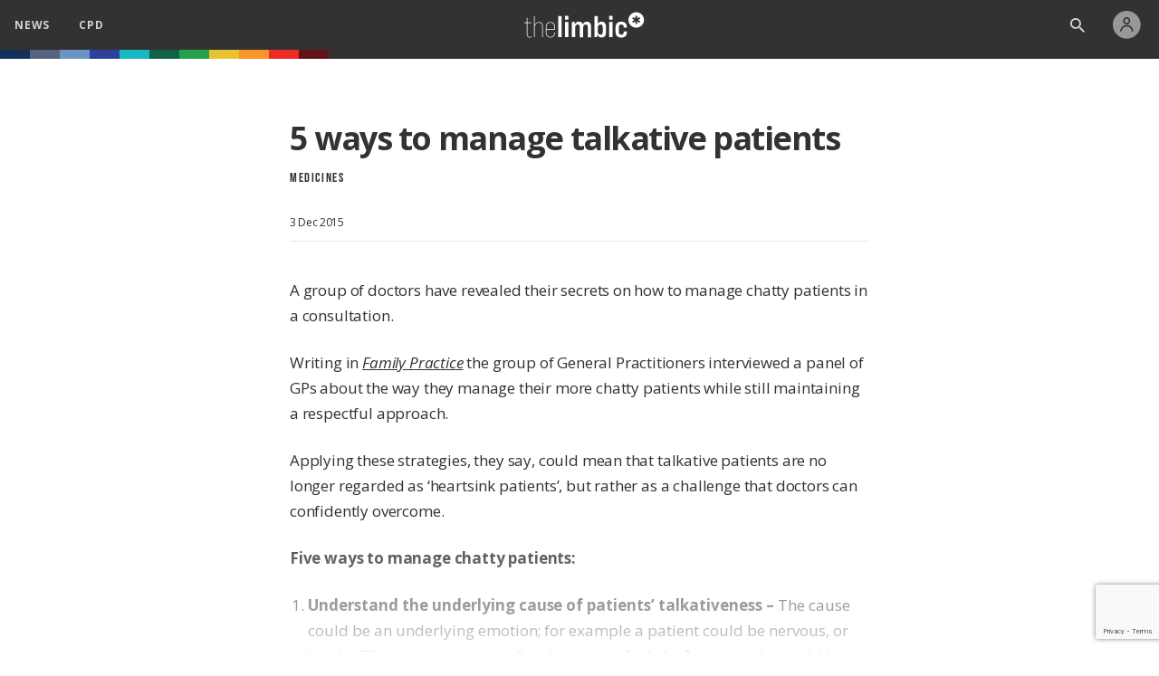

--- FILE ---
content_type: text/html; charset=UTF-8
request_url: http://staging.thelimbic.com/5-ways-to-manage-talkative-patients/
body_size: 43946
content:
<!DOCTYPE html>
<html lang="en" class="">

<head>

	
	<!-- Google tag (gtag.js) -->
	<script async src="https://www.googletagmanager.com/gtag/js?id=G-CK4H7D4TVR"></script>
	<script>
		window.dataLayer = window.dataLayer || [];
		window.ga4_id = 'G-CK4H7D4TVR';

		function gtag() {
			dataLayer.push(arguments);
		}
		gtag('js', new Date());

					var USER_ID = undefined;
		
		// gtag('config', 'G-CK4H7D4TVR', {
		// 	//send_page_view: false
		// });
	</script>


	

	<script async src="//pagead2.googlesyndication.com/pagead/js/adsbygoogle.js"></script>
	<script>
		(adsbygoogle = window.adsbygoogle || []).push({
			google_ad_client: "ca-pub-3179772470364654",
			enable_page_level_ads: true
		});
	</script>

	<script async src="https://www.googletagservices.com/tag/js/gpt.js"></script>
	<script>
		var googletag = googletag || {};
		googletag.cmd = googletag.cmd || [];

		var dfpAdUnitPath = "/21761931735/thelimbicAU/";
	</script>


	<meta charset="utf-8">
	<meta http-equiv="X-UA-Compatible" content="IE=edge">

	
			<title>5 ways to manage talkative patients</title>
	
	<script src="http://staging.thelimbic.com/wordpress/wp-content/themes/TheLimbic/js/jquery-1.11.1.min.js"></script>
	<script src="http://staging.thelimbic.com/wordpress/wp-content/themes/TheLimbic/js/pagination.min.js"></script>
	<script src="https://player.vimeo.com/api/player.js"></script>
	<script src="https://w.soundcloud.com/player/api.js"></script>

	<!-- IE Colour Fix (Variables) -->
	<script>
		window.MSInputMethodContext &&
			document.documentMode &&
			document.write('<script src="https://cdn.jsdelivr.net/gh/nuxodin/ie11CustomProperties@4.1.0/ie11CustomProperties.min.js"><\x2fscript>');
	</script>

	<meta name="viewport" content="width=device-width, initial-scale=1.0, maximum-scale=1.0, user-scalable=no" />

	<meta name='robots' content='noindex, nofollow' />

<!-- Google Tag Manager for WordPress by gtm4wp.com -->
<script data-cfasync="false" data-pagespeed-no-defer>
	var gtm4wp_datalayer_name = "dataLayer";
	var dataLayer = dataLayer || [];
</script>
<!-- End Google Tag Manager for WordPress by gtm4wp.com --><link rel='dns-prefetch' href='//cdnjs.cloudflare.com' />
<link rel="alternate" type="application/rss+xml" title="the limbic &raquo; 5 ways to manage talkative patients Comments Feed" href="http://staging.thelimbic.com/5-ways-to-manage-talkative-patients/feed/" />
<script type="text/javascript">
/* <![CDATA[ */
window._wpemojiSettings = {"baseUrl":"https:\/\/s.w.org\/images\/core\/emoji\/15.0.3\/72x72\/","ext":".png","svgUrl":"https:\/\/s.w.org\/images\/core\/emoji\/15.0.3\/svg\/","svgExt":".svg","source":{"concatemoji":"http:\/\/staging.thelimbic.com\/wordpress\/wp-includes\/js\/wp-emoji-release.min.js?ver=6.6.4"}};
/*! This file is auto-generated */
!function(i,n){var o,s,e;function c(e){try{var t={supportTests:e,timestamp:(new Date).valueOf()};sessionStorage.setItem(o,JSON.stringify(t))}catch(e){}}function p(e,t,n){e.clearRect(0,0,e.canvas.width,e.canvas.height),e.fillText(t,0,0);var t=new Uint32Array(e.getImageData(0,0,e.canvas.width,e.canvas.height).data),r=(e.clearRect(0,0,e.canvas.width,e.canvas.height),e.fillText(n,0,0),new Uint32Array(e.getImageData(0,0,e.canvas.width,e.canvas.height).data));return t.every(function(e,t){return e===r[t]})}function u(e,t,n){switch(t){case"flag":return n(e,"\ud83c\udff3\ufe0f\u200d\u26a7\ufe0f","\ud83c\udff3\ufe0f\u200b\u26a7\ufe0f")?!1:!n(e,"\ud83c\uddfa\ud83c\uddf3","\ud83c\uddfa\u200b\ud83c\uddf3")&&!n(e,"\ud83c\udff4\udb40\udc67\udb40\udc62\udb40\udc65\udb40\udc6e\udb40\udc67\udb40\udc7f","\ud83c\udff4\u200b\udb40\udc67\u200b\udb40\udc62\u200b\udb40\udc65\u200b\udb40\udc6e\u200b\udb40\udc67\u200b\udb40\udc7f");case"emoji":return!n(e,"\ud83d\udc26\u200d\u2b1b","\ud83d\udc26\u200b\u2b1b")}return!1}function f(e,t,n){var r="undefined"!=typeof WorkerGlobalScope&&self instanceof WorkerGlobalScope?new OffscreenCanvas(300,150):i.createElement("canvas"),a=r.getContext("2d",{willReadFrequently:!0}),o=(a.textBaseline="top",a.font="600 32px Arial",{});return e.forEach(function(e){o[e]=t(a,e,n)}),o}function t(e){var t=i.createElement("script");t.src=e,t.defer=!0,i.head.appendChild(t)}"undefined"!=typeof Promise&&(o="wpEmojiSettingsSupports",s=["flag","emoji"],n.supports={everything:!0,everythingExceptFlag:!0},e=new Promise(function(e){i.addEventListener("DOMContentLoaded",e,{once:!0})}),new Promise(function(t){var n=function(){try{var e=JSON.parse(sessionStorage.getItem(o));if("object"==typeof e&&"number"==typeof e.timestamp&&(new Date).valueOf()<e.timestamp+604800&&"object"==typeof e.supportTests)return e.supportTests}catch(e){}return null}();if(!n){if("undefined"!=typeof Worker&&"undefined"!=typeof OffscreenCanvas&&"undefined"!=typeof URL&&URL.createObjectURL&&"undefined"!=typeof Blob)try{var e="postMessage("+f.toString()+"("+[JSON.stringify(s),u.toString(),p.toString()].join(",")+"));",r=new Blob([e],{type:"text/javascript"}),a=new Worker(URL.createObjectURL(r),{name:"wpTestEmojiSupports"});return void(a.onmessage=function(e){c(n=e.data),a.terminate(),t(n)})}catch(e){}c(n=f(s,u,p))}t(n)}).then(function(e){for(var t in e)n.supports[t]=e[t],n.supports.everything=n.supports.everything&&n.supports[t],"flag"!==t&&(n.supports.everythingExceptFlag=n.supports.everythingExceptFlag&&n.supports[t]);n.supports.everythingExceptFlag=n.supports.everythingExceptFlag&&!n.supports.flag,n.DOMReady=!1,n.readyCallback=function(){n.DOMReady=!0}}).then(function(){return e}).then(function(){var e;n.supports.everything||(n.readyCallback(),(e=n.source||{}).concatemoji?t(e.concatemoji):e.wpemoji&&e.twemoji&&(t(e.twemoji),t(e.wpemoji)))}))}((window,document),window._wpemojiSettings);
/* ]]> */
</script>
<style id='wp-emoji-styles-inline-css' type='text/css'>

	img.wp-smiley, img.emoji {
		display: inline !important;
		border: none !important;
		box-shadow: none !important;
		height: 1em !important;
		width: 1em !important;
		margin: 0 0.07em !important;
		vertical-align: -0.1em !important;
		background: none !important;
		padding: 0 !important;
	}
</style>
<link rel='stylesheet' id='wp-block-library-css' href='http://staging.thelimbic.com/wordpress/wp-includes/css/dist/block-library/style.min.css?ver=6.6.4' type='text/css' media='all' />
<style id='classic-theme-styles-inline-css' type='text/css'>
/*! This file is auto-generated */
.wp-block-button__link{color:#fff;background-color:#32373c;border-radius:9999px;box-shadow:none;text-decoration:none;padding:calc(.667em + 2px) calc(1.333em + 2px);font-size:1.125em}.wp-block-file__button{background:#32373c;color:#fff;text-decoration:none}
</style>
<style id='global-styles-inline-css' type='text/css'>
:root{--wp--preset--aspect-ratio--square: 1;--wp--preset--aspect-ratio--4-3: 4/3;--wp--preset--aspect-ratio--3-4: 3/4;--wp--preset--aspect-ratio--3-2: 3/2;--wp--preset--aspect-ratio--2-3: 2/3;--wp--preset--aspect-ratio--16-9: 16/9;--wp--preset--aspect-ratio--9-16: 9/16;--wp--preset--color--black: #000000;--wp--preset--color--cyan-bluish-gray: #abb8c3;--wp--preset--color--white: #ffffff;--wp--preset--color--pale-pink: #f78da7;--wp--preset--color--vivid-red: #cf2e2e;--wp--preset--color--luminous-vivid-orange: #ff6900;--wp--preset--color--luminous-vivid-amber: #fcb900;--wp--preset--color--light-green-cyan: #7bdcb5;--wp--preset--color--vivid-green-cyan: #00d084;--wp--preset--color--pale-cyan-blue: #8ed1fc;--wp--preset--color--vivid-cyan-blue: #0693e3;--wp--preset--color--vivid-purple: #9b51e0;--wp--preset--gradient--vivid-cyan-blue-to-vivid-purple: linear-gradient(135deg,rgba(6,147,227,1) 0%,rgb(155,81,224) 100%);--wp--preset--gradient--light-green-cyan-to-vivid-green-cyan: linear-gradient(135deg,rgb(122,220,180) 0%,rgb(0,208,130) 100%);--wp--preset--gradient--luminous-vivid-amber-to-luminous-vivid-orange: linear-gradient(135deg,rgba(252,185,0,1) 0%,rgba(255,105,0,1) 100%);--wp--preset--gradient--luminous-vivid-orange-to-vivid-red: linear-gradient(135deg,rgba(255,105,0,1) 0%,rgb(207,46,46) 100%);--wp--preset--gradient--very-light-gray-to-cyan-bluish-gray: linear-gradient(135deg,rgb(238,238,238) 0%,rgb(169,184,195) 100%);--wp--preset--gradient--cool-to-warm-spectrum: linear-gradient(135deg,rgb(74,234,220) 0%,rgb(151,120,209) 20%,rgb(207,42,186) 40%,rgb(238,44,130) 60%,rgb(251,105,98) 80%,rgb(254,248,76) 100%);--wp--preset--gradient--blush-light-purple: linear-gradient(135deg,rgb(255,206,236) 0%,rgb(152,150,240) 100%);--wp--preset--gradient--blush-bordeaux: linear-gradient(135deg,rgb(254,205,165) 0%,rgb(254,45,45) 50%,rgb(107,0,62) 100%);--wp--preset--gradient--luminous-dusk: linear-gradient(135deg,rgb(255,203,112) 0%,rgb(199,81,192) 50%,rgb(65,88,208) 100%);--wp--preset--gradient--pale-ocean: linear-gradient(135deg,rgb(255,245,203) 0%,rgb(182,227,212) 50%,rgb(51,167,181) 100%);--wp--preset--gradient--electric-grass: linear-gradient(135deg,rgb(202,248,128) 0%,rgb(113,206,126) 100%);--wp--preset--gradient--midnight: linear-gradient(135deg,rgb(2,3,129) 0%,rgb(40,116,252) 100%);--wp--preset--font-size--small: 13px;--wp--preset--font-size--medium: 20px;--wp--preset--font-size--large: 36px;--wp--preset--font-size--x-large: 42px;--wp--preset--spacing--20: 0.44rem;--wp--preset--spacing--30: 0.67rem;--wp--preset--spacing--40: 1rem;--wp--preset--spacing--50: 1.5rem;--wp--preset--spacing--60: 2.25rem;--wp--preset--spacing--70: 3.38rem;--wp--preset--spacing--80: 5.06rem;--wp--preset--shadow--natural: 6px 6px 9px rgba(0, 0, 0, 0.2);--wp--preset--shadow--deep: 12px 12px 50px rgba(0, 0, 0, 0.4);--wp--preset--shadow--sharp: 6px 6px 0px rgba(0, 0, 0, 0.2);--wp--preset--shadow--outlined: 6px 6px 0px -3px rgba(255, 255, 255, 1), 6px 6px rgba(0, 0, 0, 1);--wp--preset--shadow--crisp: 6px 6px 0px rgba(0, 0, 0, 1);}:where(.is-layout-flex){gap: 0.5em;}:where(.is-layout-grid){gap: 0.5em;}body .is-layout-flex{display: flex;}.is-layout-flex{flex-wrap: wrap;align-items: center;}.is-layout-flex > :is(*, div){margin: 0;}body .is-layout-grid{display: grid;}.is-layout-grid > :is(*, div){margin: 0;}:where(.wp-block-columns.is-layout-flex){gap: 2em;}:where(.wp-block-columns.is-layout-grid){gap: 2em;}:where(.wp-block-post-template.is-layout-flex){gap: 1.25em;}:where(.wp-block-post-template.is-layout-grid){gap: 1.25em;}.has-black-color{color: var(--wp--preset--color--black) !important;}.has-cyan-bluish-gray-color{color: var(--wp--preset--color--cyan-bluish-gray) !important;}.has-white-color{color: var(--wp--preset--color--white) !important;}.has-pale-pink-color{color: var(--wp--preset--color--pale-pink) !important;}.has-vivid-red-color{color: var(--wp--preset--color--vivid-red) !important;}.has-luminous-vivid-orange-color{color: var(--wp--preset--color--luminous-vivid-orange) !important;}.has-luminous-vivid-amber-color{color: var(--wp--preset--color--luminous-vivid-amber) !important;}.has-light-green-cyan-color{color: var(--wp--preset--color--light-green-cyan) !important;}.has-vivid-green-cyan-color{color: var(--wp--preset--color--vivid-green-cyan) !important;}.has-pale-cyan-blue-color{color: var(--wp--preset--color--pale-cyan-blue) !important;}.has-vivid-cyan-blue-color{color: var(--wp--preset--color--vivid-cyan-blue) !important;}.has-vivid-purple-color{color: var(--wp--preset--color--vivid-purple) !important;}.has-black-background-color{background-color: var(--wp--preset--color--black) !important;}.has-cyan-bluish-gray-background-color{background-color: var(--wp--preset--color--cyan-bluish-gray) !important;}.has-white-background-color{background-color: var(--wp--preset--color--white) !important;}.has-pale-pink-background-color{background-color: var(--wp--preset--color--pale-pink) !important;}.has-vivid-red-background-color{background-color: var(--wp--preset--color--vivid-red) !important;}.has-luminous-vivid-orange-background-color{background-color: var(--wp--preset--color--luminous-vivid-orange) !important;}.has-luminous-vivid-amber-background-color{background-color: var(--wp--preset--color--luminous-vivid-amber) !important;}.has-light-green-cyan-background-color{background-color: var(--wp--preset--color--light-green-cyan) !important;}.has-vivid-green-cyan-background-color{background-color: var(--wp--preset--color--vivid-green-cyan) !important;}.has-pale-cyan-blue-background-color{background-color: var(--wp--preset--color--pale-cyan-blue) !important;}.has-vivid-cyan-blue-background-color{background-color: var(--wp--preset--color--vivid-cyan-blue) !important;}.has-vivid-purple-background-color{background-color: var(--wp--preset--color--vivid-purple) !important;}.has-black-border-color{border-color: var(--wp--preset--color--black) !important;}.has-cyan-bluish-gray-border-color{border-color: var(--wp--preset--color--cyan-bluish-gray) !important;}.has-white-border-color{border-color: var(--wp--preset--color--white) !important;}.has-pale-pink-border-color{border-color: var(--wp--preset--color--pale-pink) !important;}.has-vivid-red-border-color{border-color: var(--wp--preset--color--vivid-red) !important;}.has-luminous-vivid-orange-border-color{border-color: var(--wp--preset--color--luminous-vivid-orange) !important;}.has-luminous-vivid-amber-border-color{border-color: var(--wp--preset--color--luminous-vivid-amber) !important;}.has-light-green-cyan-border-color{border-color: var(--wp--preset--color--light-green-cyan) !important;}.has-vivid-green-cyan-border-color{border-color: var(--wp--preset--color--vivid-green-cyan) !important;}.has-pale-cyan-blue-border-color{border-color: var(--wp--preset--color--pale-cyan-blue) !important;}.has-vivid-cyan-blue-border-color{border-color: var(--wp--preset--color--vivid-cyan-blue) !important;}.has-vivid-purple-border-color{border-color: var(--wp--preset--color--vivid-purple) !important;}.has-vivid-cyan-blue-to-vivid-purple-gradient-background{background: var(--wp--preset--gradient--vivid-cyan-blue-to-vivid-purple) !important;}.has-light-green-cyan-to-vivid-green-cyan-gradient-background{background: var(--wp--preset--gradient--light-green-cyan-to-vivid-green-cyan) !important;}.has-luminous-vivid-amber-to-luminous-vivid-orange-gradient-background{background: var(--wp--preset--gradient--luminous-vivid-amber-to-luminous-vivid-orange) !important;}.has-luminous-vivid-orange-to-vivid-red-gradient-background{background: var(--wp--preset--gradient--luminous-vivid-orange-to-vivid-red) !important;}.has-very-light-gray-to-cyan-bluish-gray-gradient-background{background: var(--wp--preset--gradient--very-light-gray-to-cyan-bluish-gray) !important;}.has-cool-to-warm-spectrum-gradient-background{background: var(--wp--preset--gradient--cool-to-warm-spectrum) !important;}.has-blush-light-purple-gradient-background{background: var(--wp--preset--gradient--blush-light-purple) !important;}.has-blush-bordeaux-gradient-background{background: var(--wp--preset--gradient--blush-bordeaux) !important;}.has-luminous-dusk-gradient-background{background: var(--wp--preset--gradient--luminous-dusk) !important;}.has-pale-ocean-gradient-background{background: var(--wp--preset--gradient--pale-ocean) !important;}.has-electric-grass-gradient-background{background: var(--wp--preset--gradient--electric-grass) !important;}.has-midnight-gradient-background{background: var(--wp--preset--gradient--midnight) !important;}.has-small-font-size{font-size: var(--wp--preset--font-size--small) !important;}.has-medium-font-size{font-size: var(--wp--preset--font-size--medium) !important;}.has-large-font-size{font-size: var(--wp--preset--font-size--large) !important;}.has-x-large-font-size{font-size: var(--wp--preset--font-size--x-large) !important;}
:where(.wp-block-post-template.is-layout-flex){gap: 1.25em;}:where(.wp-block-post-template.is-layout-grid){gap: 1.25em;}
:where(.wp-block-columns.is-layout-flex){gap: 2em;}:where(.wp-block-columns.is-layout-grid){gap: 2em;}
:root :where(.wp-block-pullquote){font-size: 1.5em;line-height: 1.6;}
</style>
<link rel='stylesheet' id='variables-css' href='http://staging.thelimbic.com/wordpress/wp-content/themes/TheLimbic/css/variables.css?ver=1745841707' type='text/css' media='all' />
<link rel='stylesheet' id='header-css' href='http://staging.thelimbic.com/wordpress/wp-content/themes/TheLimbic/css/header.css?ver=1745841707' type='text/css' media='all' />
<link rel='stylesheet' id='footer-css' href='http://staging.thelimbic.com/wordpress/wp-content/themes/TheLimbic/css/footer.css?ver=1745841707' type='text/css' media='all' />
<link rel='stylesheet' id='universal-css' href='http://staging.thelimbic.com/wordpress/wp-content/themes/TheLimbic/css/universal.css?ver=1745841707' type='text/css' media='all' />
<link rel='stylesheet' id='thelimbic-css' href='http://staging.thelimbic.com/wordpress/wp-content/themes/TheLimbic/css/thelimbic.css?ver=1768381658' type='text/css' media='all' />
<link rel='stylesheet' id='article-css' href='http://staging.thelimbic.com/wordpress/wp-content/themes/TheLimbic/css/article.css?ver=1745841708' type='text/css' media='all' />
<link rel='stylesheet' id='comment_section_style-css' href='http://staging.thelimbic.com/wordpress/wp-content/themes/TheLimbic/css/comments_section.css?ver=1745841707' type='text/css' media='all' />
<link rel='stylesheet' id='wpdiscuz-frontend-css-css' href='http://staging.thelimbic.com/wordpress/wp-content/themes/TheLimbic/wpdiscuz/style.css?ver=7.6.45' type='text/css' media='all' />
<style id='wpdiscuz-frontend-css-inline-css' type='text/css'>
 #wpdcom .wpd-blog-administrator .wpd-comment-label{color:#ffffff;background-color:#00B38F;border:none}#wpdcom .wpd-blog-administrator .wpd-comment-author, #wpdcom .wpd-blog-administrator .wpd-comment-author a{color:#00B38F}#wpdcom.wpd-layout-1 .wpd-comment .wpd-blog-administrator .wpd-avatar img{border-color:#00B38F}#wpdcom.wpd-layout-2 .wpd-comment.wpd-reply .wpd-comment-wrap.wpd-blog-administrator{border-left:3px solid #00B38F}#wpdcom.wpd-layout-2 .wpd-comment .wpd-blog-administrator .wpd-avatar img{border-bottom-color:#00B38F}#wpdcom.wpd-layout-3 .wpd-blog-administrator .wpd-comment-subheader{border-top:1px dashed #00B38F}#wpdcom.wpd-layout-3 .wpd-reply .wpd-blog-administrator .wpd-comment-right{border-left:1px solid #00B38F}#wpdcom .wpd-blog-editor .wpd-comment-label{color:#ffffff;background-color:#00B38F;border:none}#wpdcom .wpd-blog-editor .wpd-comment-author, #wpdcom .wpd-blog-editor .wpd-comment-author a{color:#00B38F}#wpdcom.wpd-layout-1 .wpd-comment .wpd-blog-editor .wpd-avatar img{border-color:#00B38F}#wpdcom.wpd-layout-2 .wpd-comment.wpd-reply .wpd-comment-wrap.wpd-blog-editor{border-left:3px solid #00B38F}#wpdcom.wpd-layout-2 .wpd-comment .wpd-blog-editor .wpd-avatar img{border-bottom-color:#00B38F}#wpdcom.wpd-layout-3 .wpd-blog-editor .wpd-comment-subheader{border-top:1px dashed #00B38F}#wpdcom.wpd-layout-3 .wpd-reply .wpd-blog-editor .wpd-comment-right{border-left:1px solid #00B38F}#wpdcom .wpd-blog-author .wpd-comment-label{color:#ffffff;background-color:#00B38F;border:none}#wpdcom .wpd-blog-author .wpd-comment-author, #wpdcom .wpd-blog-author .wpd-comment-author a{color:#00B38F}#wpdcom.wpd-layout-1 .wpd-comment .wpd-blog-author .wpd-avatar img{border-color:#00B38F}#wpdcom.wpd-layout-2 .wpd-comment .wpd-blog-author .wpd-avatar img{border-bottom-color:#00B38F}#wpdcom.wpd-layout-3 .wpd-blog-author .wpd-comment-subheader{border-top:1px dashed #00B38F}#wpdcom.wpd-layout-3 .wpd-reply .wpd-blog-author .wpd-comment-right{border-left:1px solid #00B38F}#wpdcom .wpd-blog-contributor .wpd-comment-label{color:#ffffff;background-color:#00B38F;border:none}#wpdcom .wpd-blog-contributor .wpd-comment-author, #wpdcom .wpd-blog-contributor .wpd-comment-author a{color:#00B38F}#wpdcom.wpd-layout-1 .wpd-comment .wpd-blog-contributor .wpd-avatar img{border-color:#00B38F}#wpdcom.wpd-layout-2 .wpd-comment .wpd-blog-contributor .wpd-avatar img{border-bottom-color:#00B38F}#wpdcom.wpd-layout-3 .wpd-blog-contributor .wpd-comment-subheader{border-top:1px dashed #00B38F}#wpdcom.wpd-layout-3 .wpd-reply .wpd-blog-contributor .wpd-comment-right{border-left:1px solid #00B38F}#wpdcom .wpd-blog-subscriber .wpd-comment-label{color:#ffffff;background-color:#00B38F;border:none}#wpdcom .wpd-blog-subscriber .wpd-comment-author, #wpdcom .wpd-blog-subscriber .wpd-comment-author a{color:#00B38F}#wpdcom.wpd-layout-2 .wpd-comment .wpd-blog-subscriber .wpd-avatar img{border-bottom-color:#00B38F}#wpdcom.wpd-layout-3 .wpd-blog-subscriber .wpd-comment-subheader{border-top:1px dashed #00B38F}#wpdcom .wpd-blog-pp_agent .wpd-comment-label{color:#ffffff;background-color:#00B38F;border:none}#wpdcom .wpd-blog-pp_agent .wpd-comment-author, #wpdcom .wpd-blog-pp_agent .wpd-comment-author a{color:#00B38F}#wpdcom.wpd-layout-1 .wpd-comment .wpd-blog-pp_agent .wpd-avatar img{border-color:#00B38F}#wpdcom.wpd-layout-2 .wpd-comment .wpd-blog-pp_agent .wpd-avatar img{border-bottom-color:#00B38F}#wpdcom.wpd-layout-3 .wpd-blog-pp_agent .wpd-comment-subheader{border-top:1px dashed #00B38F}#wpdcom.wpd-layout-3 .wpd-reply .wpd-blog-pp_agent .wpd-comment-right{border-left:1px solid #00B38F}#wpdcom .wpd-blog-pp_archived .wpd-comment-label{color:#ffffff;background-color:#00B38F;border:none}#wpdcom .wpd-blog-pp_archived .wpd-comment-author, #wpdcom .wpd-blog-pp_archived .wpd-comment-author a{color:#00B38F}#wpdcom.wpd-layout-1 .wpd-comment .wpd-blog-pp_archived .wpd-avatar img{border-color:#00B38F}#wpdcom.wpd-layout-2 .wpd-comment .wpd-blog-pp_archived .wpd-avatar img{border-bottom-color:#00B38F}#wpdcom.wpd-layout-3 .wpd-blog-pp_archived .wpd-comment-subheader{border-top:1px dashed #00B38F}#wpdcom.wpd-layout-3 .wpd-reply .wpd-blog-pp_archived .wpd-comment-right{border-left:1px solid #00B38F}#wpdcom .wpd-blog-pp_manager .wpd-comment-label{color:#ffffff;background-color:#00B38F;border:none}#wpdcom .wpd-blog-pp_manager .wpd-comment-author, #wpdcom .wpd-blog-pp_manager .wpd-comment-author a{color:#00B38F}#wpdcom.wpd-layout-1 .wpd-comment .wpd-blog-pp_manager .wpd-avatar img{border-color:#00B38F}#wpdcom.wpd-layout-2 .wpd-comment .wpd-blog-pp_manager .wpd-avatar img{border-bottom-color:#00B38F}#wpdcom.wpd-layout-3 .wpd-blog-pp_manager .wpd-comment-subheader{border-top:1px dashed #00B38F}#wpdcom.wpd-layout-3 .wpd-reply .wpd-blog-pp_manager .wpd-comment-right{border-left:1px solid #00B38F}#wpdcom .wpd-blog-sponsor .wpd-comment-label{color:#ffffff;background-color:#00B38F;border:none}#wpdcom .wpd-blog-sponsor .wpd-comment-author, #wpdcom .wpd-blog-sponsor .wpd-comment-author a{color:#00B38F}#wpdcom.wpd-layout-1 .wpd-comment .wpd-blog-sponsor .wpd-avatar img{border-color:#00B38F}#wpdcom.wpd-layout-2 .wpd-comment .wpd-blog-sponsor .wpd-avatar img{border-bottom-color:#00B38F}#wpdcom.wpd-layout-3 .wpd-blog-sponsor .wpd-comment-subheader{border-top:1px dashed #00B38F}#wpdcom.wpd-layout-3 .wpd-reply .wpd-blog-sponsor .wpd-comment-right{border-left:1px solid #00B38F}#wpdcom .wpd-blog-post_author .wpd-comment-label{color:#ffffff;background-color:#00B38F;border:none}#wpdcom .wpd-blog-post_author .wpd-comment-author, #wpdcom .wpd-blog-post_author .wpd-comment-author a{color:#00B38F}#wpdcom .wpd-blog-post_author .wpd-avatar img{border-color:#00B38F}#wpdcom.wpd-layout-1 .wpd-comment .wpd-blog-post_author .wpd-avatar img{border-color:#00B38F}#wpdcom.wpd-layout-2 .wpd-comment.wpd-reply .wpd-comment-wrap.wpd-blog-post_author{border-left:3px solid #00B38F}#wpdcom.wpd-layout-2 .wpd-comment .wpd-blog-post_author .wpd-avatar img{border-bottom-color:#00B38F}#wpdcom.wpd-layout-3 .wpd-blog-post_author .wpd-comment-subheader{border-top:1px dashed #00B38F}#wpdcom.wpd-layout-3 .wpd-reply .wpd-blog-post_author .wpd-comment-right{border-left:1px solid #00B38F}#wpdcom .wpd-blog-guest .wpd-comment-label{color:#ffffff;background-color:#00B38F;border:none}#wpdcom .wpd-blog-guest .wpd-comment-author, #wpdcom .wpd-blog-guest .wpd-comment-author a{color:#00B38F}#wpdcom.wpd-layout-3 .wpd-blog-guest .wpd-comment-subheader{border-top:1px dashed #00B38F}#comments, #respond, .comments-area, #wpdcom{}#wpdcom .ql-editor > *{color:#777777}#wpdcom .ql-editor::before{}#wpdcom .ql-toolbar{border:1px solid #DDDDDD;border-top:none}#wpdcom .ql-container{border:1px solid #DDDDDD;border-bottom:none}#wpdcom .wpd-form-row .wpdiscuz-item input[type="text"], #wpdcom .wpd-form-row .wpdiscuz-item input[type="email"], #wpdcom .wpd-form-row .wpdiscuz-item input[type="url"], #wpdcom .wpd-form-row .wpdiscuz-item input[type="color"], #wpdcom .wpd-form-row .wpdiscuz-item input[type="date"], #wpdcom .wpd-form-row .wpdiscuz-item input[type="datetime"], #wpdcom .wpd-form-row .wpdiscuz-item input[type="datetime-local"], #wpdcom .wpd-form-row .wpdiscuz-item input[type="month"], #wpdcom .wpd-form-row .wpdiscuz-item input[type="number"], #wpdcom .wpd-form-row .wpdiscuz-item input[type="time"], #wpdcom textarea, #wpdcom select{border:1px solid #DDDDDD;color:#777777}#wpdcom .wpd-form-row .wpdiscuz-item textarea{border:1px solid #DDDDDD}#wpdcom input::placeholder, #wpdcom textarea::placeholder, #wpdcom input::-moz-placeholder, #wpdcom textarea::-webkit-input-placeholder{}#wpdcom .wpd-comment-text{color:#777777}#wpdcom .wpd-thread-head .wpd-thread-info{border-bottom:2px solid}#wpdcom .wpd-thread-head .wpd-thread-info.wpd-reviews-tab svg{fill:}#wpdcom .wpd-thread-head .wpdiscuz-user-settings{border-bottom:2px solid}#wpdcom .wpd-thread-head .wpdiscuz-user-settings:hover{color:}#wpdcom .wpd-comment .wpd-follow-link:hover{color:}#wpdcom .wpd-comment-status .wpd-sticky{color:}#wpdcom .wpd-thread-filter .wpdf-active{color:;border-bottom-color:}#wpdcom .wpd-comment-info-bar{border:1px dashed #000;background:#000}#wpdcom .wpd-comment-info-bar .wpd-current-view i{color:}#wpdcom .wpd-filter-view-all:hover{background:}#wpdcom .wpdiscuz-item .wpdiscuz-rating > label{color:#DDDDDD}#wpdcom .wpdiscuz-item .wpdiscuz-rating:not(:checked) > label:hover, .wpdiscuz-rating:not(:checked) > label:hover ~ label{}#wpdcom .wpdiscuz-item .wpdiscuz-rating > input ~ label:hover, #wpdcom .wpdiscuz-item .wpdiscuz-rating > input:not(:checked) ~ label:hover ~ label, #wpdcom .wpdiscuz-item .wpdiscuz-rating > input:not(:checked) ~ label:hover ~ label{color:#FFED85}#wpdcom .wpdiscuz-item .wpdiscuz-rating > input:checked ~ label:hover, #wpdcom .wpdiscuz-item .wpdiscuz-rating > input:checked ~ label:hover, #wpdcom .wpdiscuz-item .wpdiscuz-rating > label:hover ~ input:checked ~ label, #wpdcom .wpdiscuz-item .wpdiscuz-rating > input:checked + label:hover ~ label, #wpdcom .wpdiscuz-item .wpdiscuz-rating > input:checked ~ label:hover ~ label, .wpd-custom-field .wcf-active-star, #wpdcom .wpdiscuz-item .wpdiscuz-rating > input:checked ~ label{color:#FFD700}#wpd-post-rating .wpd-rating-wrap .wpd-rating-stars svg .wpd-star{fill:#DDDDDD}#wpd-post-rating .wpd-rating-wrap .wpd-rating-stars svg .wpd-active{fill:#FFD700}#wpd-post-rating .wpd-rating-wrap .wpd-rate-starts svg .wpd-star{fill:#DDDDDD}#wpd-post-rating .wpd-rating-wrap .wpd-rate-starts:hover svg .wpd-star{fill:#FFED85}#wpd-post-rating.wpd-not-rated .wpd-rating-wrap .wpd-rate-starts svg:hover ~ svg .wpd-star{fill:#DDDDDD}.wpdiscuz-post-rating-wrap .wpd-rating .wpd-rating-wrap .wpd-rating-stars svg .wpd-star{fill:#DDDDDD}.wpdiscuz-post-rating-wrap .wpd-rating .wpd-rating-wrap .wpd-rating-stars svg .wpd-active{fill:#FFD700}#wpdcom .wpd-comment .wpd-follow-active{color:#ff7a00}#wpdcom .page-numbers{color:#555;border:#555 1px solid}#wpdcom span.current{background:#555}#wpdcom.wpd-layout-1 .wpd-new-loaded-comment > .wpd-comment-wrap > .wpd-comment-right{background:#FFFAD6}#wpdcom.wpd-layout-2 .wpd-new-loaded-comment.wpd-comment > .wpd-comment-wrap > .wpd-comment-right{background:#FFFAD6}#wpdcom.wpd-layout-2 .wpd-new-loaded-comment.wpd-comment.wpd-reply > .wpd-comment-wrap > .wpd-comment-right{background:transparent}#wpdcom.wpd-layout-2 .wpd-new-loaded-comment.wpd-comment.wpd-reply > .wpd-comment-wrap{background:#FFFAD6}#wpdcom.wpd-layout-3 .wpd-new-loaded-comment.wpd-comment > .wpd-comment-wrap > .wpd-comment-right{background:#FFFAD6}#wpdcom .wpd-follow:hover i, #wpdcom .wpd-unfollow:hover i, #wpdcom .wpd-comment .wpd-follow-active:hover i{color:}#wpdcom .wpdiscuz-readmore{cursor:pointer;color:}.wpd-custom-field .wcf-pasiv-star, #wpcomm .wpdiscuz-item .wpdiscuz-rating > label{color:#DDDDDD}.wpd-wrapper .wpd-list-item.wpd-active{border-top:3px solid}#wpdcom.wpd-layout-2 .wpd-comment.wpd-reply.wpd-unapproved-comment .wpd-comment-wrap{border-left:3px solid #FFFAD6}#wpdcom.wpd-layout-3 .wpd-comment.wpd-reply.wpd-unapproved-comment .wpd-comment-right{border-left:1px solid #FFFAD6}#wpdcom .wpd-prim-button{background-color:;color:}#wpdcom .wpd_label__check i.wpdicon-on{color:;border:1px solid #000}#wpd-bubble-wrapper #wpd-bubble-all-comments-count{color:#1DB99A}#wpd-bubble-wrapper > div{background-color:#1DB99A}#wpd-bubble-wrapper > #wpd-bubble #wpd-bubble-add-message{background-color:#1DB99A}#wpd-bubble-wrapper > #wpd-bubble #wpd-bubble-add-message::before{border-left-color:#1DB99A;border-right-color:#1DB99A}#wpd-bubble-wrapper.wpd-right-corner > #wpd-bubble #wpd-bubble-add-message::before{border-left-color:#1DB99A;border-right-color:#1DB99A}.wpd-inline-icon-wrapper path.wpd-inline-icon-first{fill:}.wpd-inline-icon-count{background-color:}.wpd-inline-icon-count::before{border-right-color:}.wpd-inline-form-wrapper::before{border-bottom-color:}.wpd-inline-form-question{background-color:}.wpd-inline-form{background-color:}.wpd-last-inline-comments-wrapper{border-color:}.wpd-last-inline-comments-wrapper::before{border-bottom-color:}.wpd-last-inline-comments-wrapper .wpd-view-all-inline-comments{background:}.wpd-last-inline-comments-wrapper .wpd-view-all-inline-comments:hover,.wpd-last-inline-comments-wrapper .wpd-view-all-inline-comments:active,.wpd-last-inline-comments-wrapper .wpd-view-all-inline-comments:focus{background-color:}#wpdcom .ql-snow .ql-tooltip[data-mode="link"]::before{content:"Enter link:"}#wpdcom .ql-snow .ql-tooltip.ql-editing a.ql-action::after{content:"Save"}.comments-area{width:auto}
</style>
<link rel='stylesheet' id='wpdiscuz-fa-css' href='http://staging.thelimbic.com/wordpress/wp-content/plugins/wpdiscuz/assets/third-party/font-awesome-5.13.0/css/fa.min.css?ver=7.6.45' type='text/css' media='all' />
<link rel='stylesheet' id='wpdiscuz-combo-css-css' href='http://staging.thelimbic.com/wordpress/wp-content/plugins/wpdiscuz/assets/css/wpdiscuz-combo-no_quill.min.css?ver=6.6.4' type='text/css' media='all' />
<script type="text/javascript" src="http://staging.thelimbic.com/wordpress/wp-includes/js/jquery/jquery.min.js?ver=3.7.1" id="jquery-core-js"></script>
<script type="text/javascript" src="http://staging.thelimbic.com/wordpress/wp-includes/js/jquery/jquery-migrate.min.js?ver=3.4.1" id="jquery-migrate-js"></script>
<script type="text/javascript" id="thelimbic-js-extra">
/* <![CDATA[ */
var directory_uri = {"get_template_directory_uri":"http:\/\/staging.thelimbic.com\/wordpress\/wp-content\/themes\/TheLimbic"};
/* ]]> */
</script>
<script type="text/javascript" src="http://staging.thelimbic.com/wordpress/wp-content/themes/TheLimbic/js/thelimbic.js?ver=1746061347" id="thelimbic-js"></script>
<script type="text/javascript" src="https://cdnjs.cloudflare.com/polyfill/v3/polyfill.min.js" id="polyfill-js"></script>
<script type="text/javascript" src="http://staging.thelimbic.com/wordpress/wp-content/themes/TheLimbic/js/navigation.js?ver=1746061347" id="navigation-js"></script>
<script type="text/javascript" src="http://staging.thelimbic.com/wordpress/wp-content/themes/TheLimbic/js/fastclick.js?ver=1746061347" id="fastclick-js"></script>
<script type="text/javascript" src="http://staging.thelimbic.com/wordpress/wp-content/themes/TheLimbic/js/carousel.js?ver=1746061347" id="carousel-js"></script>
<script type="text/javascript" src="http://staging.thelimbic.com/wordpress/wp-content/themes/TheLimbic/js/visible.js?ver=1746061347" id="visible-js"></script>
<script type="text/javascript" src="http://staging.thelimbic.com/wordpress/wp-content/themes/TheLimbic/js/main.js?ver=1746100137" id="main-js"></script>
<script type="text/javascript" src="http://staging.thelimbic.com/wordpress/wp-content/themes/TheLimbic/js/form-validation.js?ver=1746061347" id="for-validation-js"></script>
<script type="text/javascript" src="http://staging.thelimbic.com/wordpress/wp-content/themes/TheLimbic/js/webinar.js?ver=1746061347" id="webinar-js"></script>
<link rel="https://api.w.org/" href="http://staging.thelimbic.com/wp-json/" /><link rel="alternate" title="JSON" type="application/json" href="http://staging.thelimbic.com/wp-json/wp/v2/posts/8193" /><link rel="EditURI" type="application/rsd+xml" title="RSD" href="http://staging.thelimbic.com/wordpress/xmlrpc.php?rsd" />
<meta name="generator" content="WordPress 6.6.4" />
<link rel="canonical" href="http://staging.thelimbic.com/5-ways-to-manage-talkative-patients/" />
<link rel='shortlink' href='http://staging.thelimbic.com/?p=8193' />
<link rel="alternate" title="oEmbed (JSON)" type="application/json+oembed" href="http://staging.thelimbic.com/wp-json/oembed/1.0/embed?url=http%3A%2F%2Fstaging.thelimbic.com%2F5-ways-to-manage-talkative-patients%2F" />
<link rel="alternate" title="oEmbed (XML)" type="text/xml+oembed" href="http://staging.thelimbic.com/wp-json/oembed/1.0/embed?url=http%3A%2F%2Fstaging.thelimbic.com%2F5-ways-to-manage-talkative-patients%2F&#038;format=xml" />

<!-- Google Tag Manager for WordPress by gtm4wp.com -->
<!-- GTM Container placement set to automatic -->
<script data-cfasync="false" data-pagespeed-no-defer type="text/javascript">
	var dataLayer_content = {"pagePostType":"post","pagePostType2":"single-post","pageCategory":["medicines"]};
	dataLayer.push( dataLayer_content );
</script>
<script data-cfasync="false" data-pagespeed-no-defer type="text/javascript">
(function(w,d,s,l,i){w[l]=w[l]||[];w[l].push({'gtm.start':
new Date().getTime(),event:'gtm.js'});var f=d.getElementsByTagName(s)[0],
j=d.createElement(s),dl=l!='dataLayer'?'&l='+l:'';j.async=true;j.src=
'//www.googletagmanager.com/gtm.js?id='+i+dl;f.parentNode.insertBefore(j,f);
})(window,document,'script','dataLayer','GTM-5FVGDMGH');
</script>
<!-- End Google Tag Manager for WordPress by gtm4wp.com -->
	
	<script>
					var USER_ID = undefined;
		

		var ga4PageViewObject = {
			'send_to': window.ga4_id
		};

			</script>

	<script>
		var count = 0;
		var doit;
		var lastWidth = 0;

		$(window).resize(function() {

			var width = $(window).width();

			// If the width has changed from less than 1024 to more than 1024 or vice versa
			if (lastWidth < 1024 !== width < 1024 && lastWidth !== 0) {
				clearTimeout(doit);
				doit = setTimeout(function() {
					$(".ad:not(.is-small)").each(function(index) {
						if ($(this).children().length > 0) {
							var that = this;
							googletag.cmd.push(function() {
								googletag.pubads()
									.refresh([window[that.id]]);
							});
						}
					});
					count++;
				}, 200);
			}

			if (width != lastWidth) {
				lastWidth = width;
			};
		});
	</script>


	
	<link rel="preconnect" href="https://fonts.googleapis.com">
	<link rel="preconnect" href="https://fonts.gstatic.com" crossorigin>
	<link href="https://fonts.googleapis.com/css2?family=Open+Sans:ital,wght@0,300;0,400;0,500;0,600;0,700;0,800;1,300;1,400;1,500;1,600;1,700;1,800&display=swap" rel="stylesheet">


	
	<!-- Facebook -->
	<meta property="og:type" content="article" />
	<meta property="og:title" content="5 ways to manage talkative patients" />
			<meta property="og:description" content="A group of doctors have revealed their secrets on how to manage chatty patients in a consultation. Writing in Family Practice the group of General Practitioners interviewed a panel of GPs about the way they manage their more chatty patients while still maintaining a respectful approach. Applying these strategies, they say, could mean that talkative patients [&hellip;]" />
		<meta property="og:image" content="http://staging.thelimbic.com/wordpress/wp-content/themes/TheLimbic/images/twitter_logo.png" />

	<!-- Twitter -->
	<meta name="twitter:card" content="summary" />
	<meta name="twitter:site" content="@thelimbic" />
	<meta name="twitter:creator" content="@thelimbic" />
	<meta property="og:title" content="The Limbic" />
	<meta property="og:image" content="http://staging.thelimbic.com/wordpress/wp-content/themes/TheLimbic/images/twitter_logo.png" />



	<script type="text/javascript" src="https://cdn.broadstreetads.com/init.js"></script>

			<!-- Global site tag (gtag.js) - Google Ads: 964302999 -->
		<script async src="https://www.googletagmanager.com/gtag/js?id=AW-964302999"></script>
		<script>
			window.dataLayer = window.dataLayer || [];

			function gtag() {
				dataLayer.push(arguments);
			}
			gtag('js', new Date());

			gtag('config', 'AW-964302999');
		</script>
	
	

	<style>
		:root {
			--primary-color: var(--spec-none);
		}
	</style>

</head>

<body class="post-template-default single single-post postid-8193 single-format-standard hide-mobile country-au">

	
	<div id="script"></div>

	
	<div class="formOverlay">
		<div class="loadingIcon"></div>
	</div>
	

	
<div class="navigation-overlay-modal hide" id="menu-modal"></div>
<div class="navigation-overlay-modal-mobile hide" id="menu-modal-mobile"></div>
<!-- Mobile Nav Starts -->
<div class="mobile-nav">
  <div class="navigation-overlay-mobile">
    <div class="navigation-section navigation-section__categories account-section logged-out">
              <!-- Logged Out Start -->
        <div>
          <a href="http://staging.thelimbic.com/login" class="login" aria-hidden="false" aria-label="Login">
            <svg width="16" height="18" alt="Account">
              <g fill="#D1D3D4">
                <path d="M7.99891 9.05436C8.95841 9.05457 9.88828 8.72201 10.63 8.11337C11.3718 7.50473 11.8795 6.65768 12.0666 5.71661C12.2537 4.77554 12.1086 3.7987 11.6561 2.95261C11.2036 2.10653 10.4717 1.44356 9.58508 1.07672C8.69848 0.709885 7.7121 0.661889 6.79408 0.940913C5.87605 1.21994 5.08321 1.80871 4.5507 2.60687C4.01819 3.40503 3.77898 4.36317 3.87383 5.31796C3.96869 6.27275 4.39175 7.16509 5.07089 7.84287C5.84782 8.61871 6.90094 9.05444 7.99891 9.05436ZM7.99891 2.49339C8.55967 2.49243 9.1034 2.686 9.5374 3.04109C9.97141 3.39619 10.2688 3.89083 10.3789 4.44067C10.489 4.99052 10.405 5.56153 10.1411 6.05634C9.87729 6.55116 9.45 6.93915 8.9321 7.15416C8.4142 7.36917 7.83775 7.39788 7.30104 7.23541C6.76434 7.07294 6.3006 6.72934 5.9889 6.26319C5.6772 5.79704 5.53683 5.23721 5.59173 4.67915C5.64663 4.12109 5.8934 3.59934 6.28996 3.20287C6.74299 2.74912 7.35772 2.49391 7.99891 2.49339Z" />
                <path d="M2.17603 17.2378C2.17603 15.6933 2.78957 14.2121 3.88169 13.12C4.9738 12.0278 6.45503 11.4143 7.99951 11.4143C9.54399 11.4143 11.0252 12.0278 12.1173 13.12C13.2094 14.2121 13.823 15.6933 13.823 17.2378H15.5478C15.5478 15.2358 14.7526 13.3159 13.337 11.9003C11.9214 10.4847 10.0015 9.68945 7.99951 9.68945C5.99757 9.68945 4.07762 10.4847 2.66203 11.9003C1.24644 13.3159 0.451172 15.2358 0.451172 17.2378H2.17603Z" />
              </g>
            </svg>
            <h1>Log in</h1>
          </a>
        </div>
        <!-- Logged Out End -->
            <div class="navigation-mobile-header__close">
        <a id="menu-close">
          <svg width="15" height="16" viewBox="0 0 15 16" fill="none">
            <path d="M0.752779 2.40542L13.4807 15.1333L14.8949 13.7191L2.16699 0.991211L0.752779 2.40542Z" fill="var(--accent-black-50)" />
            <path d="M2.16812 15.1339L14.896 2.40602L13.4818 0.991805L0.753906 13.7197L2.16812 15.1339Z" fill="var(--accent-black-50)" />
          </svg>
        </a>
      </div>
    </div>

    <div class="navigation-section navigation-section__categories search-section">
      <h1>SEARCH</h1>
      <form class="navigation-mobile__search" method="get" action="http://staging.thelimbic.com/">
        <input type="text" name="s" />
        <select name="filter">
          <option value="all">All</option>
          <option value="news">News</option>
          <option value="cpd">CPD</option>
        </select>
      </form>
    </div>
    <div class="navigation-section navigation-section__categories cpd-section">

      <div class="title">
        <h1>CATEGORIES</h1>
      </div>
      <div class="content">
        <a href="http://staging.thelimbic.com/cpd/events">Upcoming Events
          <svg width="15" height="16">
            <g fill="#757475">
              <path d="M4.50366 4.47293C4.61827 4.47293 4.73175 4.44944 4.83764 4.40382C4.94352 4.35819 5.03973 4.29131 5.12077 4.207C5.20181 4.12269 5.2661 4.0226 5.30995 3.91244C5.35381 3.80228 5.37639 3.68422 5.37639 3.56498V1.78693C5.37639 1.54612 5.28444 1.31518 5.12077 1.14491C4.9571 0.97464 4.73512 0.878981 4.50366 0.878981C4.38864 0.877431 4.27448 0.899857 4.16793 0.944936C4.06137 0.990016 3.96457 1.05684 3.88323 1.14146C3.80189 1.22608 3.73766 1.32679 3.69433 1.43764C3.651 1.5485 3.62944 1.66726 3.63093 1.78693V3.5839C3.6348 3.82171 3.72857 4.04835 3.89192 4.21475C4.05526 4.38115 4.27505 4.47391 4.50366 4.47293Z" />
              <path d="M10.2498 4.47293C10.3644 4.47293 10.4778 4.44944 10.5837 4.40382C10.6896 4.35819 10.7858 4.29131 10.8669 4.207C10.9479 4.12269 11.0122 4.0226 11.056 3.91244C11.0999 3.80228 11.1225 3.68422 11.1225 3.56498V1.78693C11.1225 1.54612 11.0305 1.31518 10.8669 1.14491C10.7032 0.97464 10.4812 0.878981 10.2498 0.878981C10.1347 0.877431 10.0206 0.899857 9.91402 0.944936C9.80746 0.990016 9.71066 1.05684 9.62932 1.14146C9.54798 1.22608 9.48375 1.32679 9.44042 1.43764C9.39709 1.5485 9.37554 1.66726 9.37703 1.78693V3.5839C9.37742 3.70213 9.40039 3.81911 9.44462 3.92802C9.48884 4.03694 9.55343 4.13562 9.63463 4.21834C9.71584 4.30106 9.81203 4.36616 9.91763 4.40987C10.0232 4.45357 10.1361 4.47501 10.2498 4.47293Z" />
              <path d="M7.16968 14.5737H2.28604C2.1179 14.5716 1.95721 14.5012 1.83831 14.3775C1.71941 14.2538 1.65171 14.0866 1.64968 13.9117V7.06427H13.1042V13.9117C13.1022 14.0866 13.0345 14.2538 12.9156 14.3775C12.7967 14.5012 12.636 14.5716 12.4679 14.5737H7.16968V15.8789H12.4679C12.7186 15.8789 12.9668 15.8275 13.1984 15.7277C13.4301 15.6279 13.6405 15.4816 13.8178 15.2972C13.9951 15.1127 14.1357 14.8938 14.2316 14.6528C14.3276 14.4119 14.377 14.1536 14.377 13.8928V4.96464C14.377 4.43789 14.1758 3.93271 13.8178 3.56024C13.4598 3.18777 12.9742 2.97852 12.4679 2.97852H11.7588V3.5649C11.7588 3.98128 11.5998 4.38062 11.3168 4.67505C11.0338 4.96947 10.6499 5.13488 10.2497 5.13488C9.84944 5.13488 9.4656 4.96947 9.18259 4.67505C8.89958 4.38062 8.74059 3.98128 8.74059 3.5649V2.97852H6.01332V3.5649C6.01332 3.98128 5.85432 4.38062 5.57131 4.67505C5.28831 4.96947 4.90446 5.13488 4.50423 5.13488C4.10399 5.13488 3.72015 4.96947 3.43714 4.67505C3.15413 4.38062 2.99514 3.98128 2.99514 3.5649V2.97852H2.28604C1.77972 2.97852 1.29414 3.18777 0.936113 3.56024C0.578089 3.93271 0.376953 4.43789 0.376953 4.96464V13.8928C0.376953 14.4195 0.578089 14.9247 0.936113 15.2972C1.29414 15.6696 1.77972 15.8789 2.28604 15.8789H7.16968" />
            </g>
          </svg>
        </a>
        <a href="http://staging.thelimbic.com/cpd/podcasts">Podcasts
          <svg width="16" height="13">
            <g fill="#757475">
              <path d="M8.40504 9.25631C8.3221 9.25634 8.24105 9.23166 8.17238 9.18549C8.1037 9.13932 8.05056 9.07376 8.0198 8.99729C7.98904 8.92082 7.98209 8.83695 7.99984 8.75652C8.01759 8.67609 8.05922 8.60278 8.11937 8.54608C8.39937 8.28257 8.62236 7.96519 8.77475 7.6133C8.92715 7.26141 9.00574 6.88239 9.00574 6.49936C9.00574 6.11633 8.92715 5.73731 8.77475 5.38543C8.62236 5.03354 8.39937 4.71616 8.11937 4.45264C8.04039 4.37728 7.99466 4.27395 7.99216 4.16523C7.98966 4.0565 8.0306 3.95121 8.10603 3.87235C8.18147 3.79349 8.28527 3.74746 8.39477 3.74431C8.50427 3.74117 8.61056 3.78116 8.69046 3.85557C9.05206 4.19602 9.34004 4.60601 9.53684 5.06056C9.73363 5.5151 9.83512 6.00467 9.83512 6.49942C9.83512 6.99417 9.73363 7.48374 9.53684 7.93828C9.34004 8.39283 9.05206 8.80282 8.69046 9.14327C8.61347 9.21595 8.51127 9.25642 8.40504 9.25631Z" />
              <path d="M10.2897 11.1279C10.2071 11.1279 10.1265 11.1035 10.058 11.0577C9.9896 11.012 9.93646 10.947 9.90543 10.871C9.8744 10.7951 9.8669 10.7118 9.88386 10.6316C9.90083 10.5514 9.94151 10.4781 10.0007 10.421C10.5293 9.91159 10.9496 9.30203 11.2366 8.62844C11.5236 7.95484 11.6714 7.2309 11.6714 6.49952C11.6714 5.76815 11.5236 5.04421 11.2366 4.37061C10.9496 3.69701 10.5293 3.08745 10.0007 2.57806C9.96163 2.54037 9.93043 2.49542 9.90887 2.44577C9.88732 2.39612 9.87583 2.34274 9.87506 2.28868C9.87428 2.23461 9.88424 2.18093 9.90436 2.13069C9.92448 2.08045 9.95437 2.03463 9.99233 1.99586C10.0303 1.95709 10.0756 1.92612 10.1256 1.90472C10.1756 1.88332 10.2294 1.87191 10.2838 1.87114C10.3383 1.87037 10.3924 1.88025 10.443 1.90023C10.4936 1.92021 10.5397 1.94988 10.5788 1.98757C11.1869 2.5737 11.6704 3.27505 12.0006 4.05007C12.3307 4.82508 12.5008 5.65799 12.5008 6.49947C12.5008 7.34094 12.3307 8.17385 12.0006 8.94887C11.6704 9.72388 11.1869 10.4252 10.5788 11.0114C10.5015 11.0862 10.3977 11.1281 10.2897 11.1279Z" />
              <path d="M6.02828 1.19149L3.88158 3.32325H0.710911C0.522366 3.32325 0.341539 3.39761 0.208217 3.52997C0.0748952 3.66232 0 3.84183 0 4.02901V8.96937C0 9.15655 0.0748952 9.33606 0.208217 9.46842C0.341539 9.60077 0.522366 9.67513 0.710911 9.67513H3.88158L6.02864 11.8067C6.12806 11.9054 6.25473 11.9726 6.39263 11.9998C6.53054 12.0271 6.67347 12.0131 6.80338 11.9597C6.93329 11.9063 7.04432 11.8158 7.12245 11.6998C7.20057 11.5837 7.24228 11.4473 7.24229 11.3077V1.69046C7.24236 1.5508 7.20067 1.41426 7.12253 1.29812C7.04439 1.18199 6.9333 1.09148 6.80332 1.03805C6.67334 0.984628 6.53031 0.97069 6.39234 0.998003C6.25438 1.02532 6.12768 1.09265 6.02828 1.19149Z" />
              <path d="M12.1745 13C12.0921 13 12.0116 12.9757 11.9432 12.9301C11.8748 12.8845 11.8217 12.8197 11.7905 12.7439C11.7594 12.6682 11.7517 12.585 11.7684 12.5049C11.7851 12.4248 11.8254 12.3515 11.8842 12.2942C12.6608 11.539 13.2778 10.6375 13.699 9.64258C14.1202 8.64764 14.3371 7.57926 14.3371 6.50002C14.3371 5.42079 14.1202 4.3524 13.699 3.35746C13.2778 2.36252 12.6608 1.46103 11.8842 0.705808C11.8453 0.667962 11.8143 0.622882 11.793 0.573139C11.7716 0.523396 11.7604 0.469967 11.7598 0.415899C11.7593 0.361832 11.7694 0.308185 11.7898 0.258024C11.8101 0.207863 11.8402 0.162171 11.8783 0.123554C11.9164 0.0849359 11.9618 0.0541483 12.0119 0.032953C12.062 0.0117577 12.1159 0.000567136 12.1703 2.09994e-05C12.2248 -0.000525137 12.2788 0.00958632 12.3294 0.0297725C12.3799 0.0499587 12.4259 0.0798247 12.4648 0.11767C13.3202 0.949532 13.9997 1.9425 14.4636 3.03838C14.9276 4.13427 15.1665 5.31106 15.1665 6.49979C15.1665 7.68852 14.9276 8.8653 14.4636 9.96119C13.9997 11.0571 13.3202 12.05 12.4648 12.8819C12.3875 12.9577 12.2832 13.0001 12.1745 13Z" />
            </g>
          </svg>
        </a>
        <a href="http://staging.thelimbic.com/cpd/on-demand">On demand
          <svg width="17" height="13">
            <g fill="#757475">
              <rect x="0.585938" y="0.121094" width="16" height="12" rx="2" />
            </g>
            <path d="M10.9824 6.22656L6.75195 10.457L6.75195 1.99609L10.9824 6.22656Z" fill="#333132" />
          </svg>
        </a>

      </div>
    </div>
    <div class="navigation-section navigation-section__categories categories-section">
      <div class="content">
              </div>
    </div>
    <div class="navigation-section navigation-section__categories">
      <div class="title">
        <h1>About</h1>
      </div>
      <div class="content">
        <a href="http://staging.thelimbic.com/about-us/" aria-hidden="false" aria-label="About Us">About the limbic</a>
        <a href="http://staging.thelimbic.com/contact-us/" aria-hidden="false" aria-label="Contact Us">Contact</a>
        <a href="http://staging.thelimbic.com/website-disclaimer/" aria-hidden="false" aria-label="Website Disclaimer">Website Disclaimer</a>
        <a href="http://staging.thelimbic.com/privacy-policy/" aria-hidden="false" aria-label="Privacy Policy">Privacy Policy</a>
        <a href="http://staging.thelimbic.com/terms-conditions/" aria-hidden="false" aria-label="Terms &amp; Conditions">Terms & Conditions</a>
      </div>
    </div>
  </div>
</div>
<!-- Mobile Nav Ends -->
<div id="ad-first">	<div id="ad_1828639962_container" class="ad-container">
					<script>
				var ad_1828639962;

				// Define the slot itself, call display() to 
				// register the div and refresh() to fetch ad.
				googletag.cmd.push(function() {

					pageURL = window.location.pathname;
					pageURLArray = pageURL.split('/');
					articleURL = '';
					while (pageURLArray.length > 0 && articleURL == '') {
						articleURL = pageURLArray.pop();
					}


					var mapResponsive = googletag.sizeMapping()
												.addSize([1024, 0], [
								[970, 250],
								[970, 90],
								[728, 90]
							])
						//.addSize([768, 0], [728, 90])
											.addSize([0, 0], [300, 250])
						.build();

					ad_1828639962 = googletag.defineSlot(dfpAdUnitPath, [970, 300], 'ad_1828639962')
						.defineSizeMapping(mapResponsive)
						// Set slot-level targeting for pos and other targeting
						.setTargeting("pos", "1")
						.setTargeting('category', 'PULL IN CATEGORY VALUE HERE')
						.setTargeting('pagetype', 'article')
						.setTargeting('usertype', 'public')
						.setTargeting('specialties', '')
						.setTargeting('region', 'AU')
						.setTargeting("pageURL", [articleURL])
						.addService(googletag.pubads())
					googletag.pubads().enableSingleRequest();
					googletag.pubads().setCentering(true);
					// Disable initial load, we will use refresh() to fetch ads.
					// Calling this function means that display() calls just
					// register the slot as ready, but do not fetch ads for it.
					googletag.pubads().disableInitialLoad();
					googletag.enableServices();

					// Add an event listener for the 'slotRenderEnded' event
					googletag.pubads().addEventListener('slotRenderEnded', function(event) {
						// Check if the event is for the ad slot you are interested in
						if (event.slot === ad_1828639962) {
							if (event.isEmpty) {
								var $ad = $('#ad_1828639962_container');
								if ($ad.is(':last-child') && $ad.parent().is('.bottom')) {
									$ad.replaceWith('<div class="nav-color-bar-limbic"></div>');
								} else {
									$ad.remove();
								}
								console.log('#ad_1828639962_container');
							}
							console.log(event);
						}
					});

				});
			</script>
		
		
			<div class="adBlockerPlaceholder"></div>

			<script>
				if (adBlockEnabled) {
					$('.adBlockerPlaceholder').html('<hr class="fifty-twenty">');
				}
			</script>

		
		
		<!-- BEGIN AD -->
		<div class="adholder inline_ad">
							<div id="ad_1828639962" class="ad "></div>
						</div>


					<script>
				$.fn.isOnScreen = function() {
					if (!$(this).is(':visible')) {
						return false;
					}
					var win = $(window);

					var viewport = {
						top: win.scrollTop(),
						left: win.scrollLeft()
					};
					viewport.right = viewport.left + win.width();
					viewport.bottom = viewport.top + win.height();

					var bounds = this.offset();
					bounds.right = bounds.left + this.outerWidth();
					bounds.bottom = bounds.top + this.outerHeight();

					return (!(viewport.right < bounds.left || viewport.left > bounds.right || viewport.bottom < bounds.top || viewport.top > bounds.bottom));
				};

				(function() {
					var seen = false;
					var checkOnScreen = function() {
						if ($('#ad_1828639962').isOnScreen()) {
							if (!seen) {
								seen = true;
								googletag.cmd.push(function() {
									googletag.display('ad_1828639962');
									googletag.pubads()
										.refresh([ad_1828639962]);

									googletag.pubads().addEventListener('slotRenderEnded', function(event) {

										if (event.slot.getSlotElementId() === 'ad_1828639962') { // Check if the event is for the intended ad slot
											if (event.isEmpty) {
												$('body').removeClass('hide-mobile');
											} else {
												$('#ad_1828639962').find('iframe').on('load', function() {
													$('body').removeClass('hide-mobile');
												});
											}
										}
									});
								});
							}
						}
					}
					if ($('.body-container').is(':visible') || 0 === 0) {
						checkOnScreen();
					}
					$(window).on('scroll resize', function() {
						if (!seen && $('.body-container').is(':visible')) {
							checkOnScreen();
						}
					});
				})();
			</script>
	</div>
<!-- END AD -->
</div><!-- Header Starts -->
<div class="header ">
  <!-- Nav Bar Start -->
  <div class="navbar-container fixed">
    <nav class="navbar-top">
      <ul class="navbar-items-left">
                  <li><a href="http://staging.thelimbic.com/" >news</a></li>
          <li><a href="http://staging.thelimbic.com" >cpd</a></li>
              </ul>
              <div class="navbar-items-middle">
          <a href="http://staging.thelimbic.com" class="nav-logo">
            <svg width="133" viewBox="0 0 133 29" alt="thelimbic">
              <g fill="#FFF">
                <path d="M107.187 28.5C111.389 28.5 113.39 26.1014 113.39 22.2967V21.6295H109.856V22.6C109.856 24.3314 109.023 25.3018 107.187 25.3018C105.351 25.3018 104.518 24.3314 104.518 22.6V16.8268C104.518 15.0899 105.483 14.0699 107.187 14.0699C109.023 14.0699 109.856 15.0679 109.856 16.8268V17.4279H113.39V17.086C113.357 13.32 111.356 10.9489 107.187 10.9489C103.151 10.9489 100.846 13.1821 100.846 17.1522V22.3243C100.846 26.2943 103.118 28.5275 107.187 28.5275V28.5ZM93.777 28.114H97.4438V11.2522H93.777V28.114ZM93.8101 8.66616H97.4769V4.45898H93.8266L93.8101 8.66616ZM86.6419 22.2416C86.6419 24.3424 85.9416 25.2798 84.2047 25.2798C82.2362 25.2798 81.172 24.0116 81.172 21.5413V17.8028C81.172 15.3381 82.2362 14.0699 84.2047 14.0699C85.9416 14.0699 86.6419 15.0017 86.6419 17.1025V22.2416ZM85.5556 10.9214C83.521 10.9214 81.9881 11.7871 81.1445 13.3255V4.78431H77.4721V28.114H80.1409L80.7419 25.175C81.4753 27.2814 83.146 28.4448 85.5446 28.4448C88.649 28.4448 90.2866 26.5425 90.2866 22.8426V16.5346C90.2866 12.8678 88.6324 10.9324 85.5446 10.9324L85.5556 10.9214ZM69.2342 10.9324C67.0011 10.9324 65.3745 12.0352 64.6963 14.0037C64.0952 12.0021 62.6285 10.9324 60.4284 10.9324C59.4042 10.8724 58.3896 11.1591 57.5483 11.7463C56.707 12.3336 56.088 13.187 55.7912 14.1691L55.725 11.2632H52.5214V28.114H56.1882V17.8028C56.1882 15.3711 57.1917 14.0699 59.061 14.0699C60.7593 14.0699 61.3603 15.101 61.3603 17.1025V28.1305H65.0326V17.8194C65.0326 15.3546 65.9645 14.0864 67.8337 14.0864C69.6037 14.0864 70.1661 15.2498 70.1661 17.1191V28.147H73.8384V16.5346C73.8384 12.8678 72.2339 10.9324 69.2342 10.9324ZM45.0389 28.114H48.7057V11.2522H45.0389V28.114ZM45.072 8.66616H48.7388V4.45898H45.072V8.66616ZM37.5289 28.114H41.2012V4.78431H37.5289V28.114ZM24.5545 18.9718V16.8709C24.5545 13.7666 26.0543 12.0352 28.8554 12.0352C31.6565 12.0352 33.1728 13.7776 33.1728 16.893V18.9938L24.5545 18.9718ZM28.8554 11.368C25.547 11.368 23.8211 13.3696 23.8211 16.9371V22.9308C23.8211 26.4653 25.5525 28.4448 28.8554 28.4448C32.1582 28.4448 33.8621 26.5094 33.9282 23.1073V22.9749H33.1728V23.1514C33.1397 26.1234 31.6399 27.8217 28.8333 27.8217C26.0267 27.8217 24.5324 26.1234 24.5324 22.986V19.6776H33.9062V16.9757C33.9062 13.4082 32.1693 11.4066 28.8333 11.4066L28.8554 11.368ZM16.3276 11.4066C15.2302 11.3783 14.1548 11.7172 13.2718 12.3694C12.3888 13.0217 11.7488 13.95 11.4532 15.0072V4.78431H10.7199V28.114H11.4532V17.9627C11.4532 14.3897 13.2894 12.0573 16.1897 12.0573C18.6269 12.0573 19.862 13.5901 19.862 16.5236V28.114H20.5954V16.3582C20.5954 13.1214 19.0956 11.3956 16.3276 11.3956V11.4066ZM7.85259 12.3936V11.7264H3.41384V6.65906H2.84591L2.71358 11.7264H0.0117188V12.3936H2.71358V24.7725C2.71358 27.2758 3.78329 28.4724 6.02196 28.4724C6.66861 28.5005 7.3118 28.3639 7.8912 28.0754V27.342C7.33041 27.6517 6.69502 27.8005 6.05505 27.7721C4.25197 27.7721 3.45245 26.8733 3.45245 24.7394V12.3881L7.85259 12.3936Z" />
                <path d="M131.58 5.77756C130.695 3.67855 129.016 2.0148 126.908 1.14918C124.801 0.283566 122.437 0.286317 120.332 1.15684C119.291 1.5807 118.344 2.20639 117.546 2.99782C116.748 3.78925 116.114 4.73079 115.682 5.76819C115.249 6.80558 115.026 7.91834 115.025 9.04231C115.025 10.1663 115.247 11.2793 115.678 12.3171C116.562 14.4131 118.239 16.075 120.342 16.9413C122.446 17.8077 124.806 17.8084 126.91 16.9434C127.953 16.5205 128.901 15.8954 129.701 15.1042C130.501 14.3129 131.136 13.3711 131.571 12.3331C132.005 11.2951 132.229 10.1815 132.231 9.05633C132.233 7.93119 132.011 6.81684 131.58 5.77756ZM128.084 10.47L127.097 12.1683L124.616 10.7512V13.5909H122.637V10.7512L120.155 12.1683L119.19 10.47L121.672 9.04736L119.19 7.62475L120.177 5.92645L122.659 7.34905V4.50383H124.638V7.34905L127.12 5.92645L128.107 7.62475L125.625 9.04736L128.084 10.47Z" />
              </g>
            </svg>
          </a>
          <a href="http://staging.thelimbic.com/cpd/" class="nav-CPD-logo">
            <svg width="191" viewBox="0 0 191 29" fill="none">
              <g>
                <path d="M107.182 28.4943C111.388 28.4943 113.389 26.0962 113.389 22.2923V21.6252H109.855V22.59C109.855 24.3266 109.017 25.2913 107.182 25.2913C105.346 25.2913 104.513 24.3266 104.513 22.59V16.818C104.513 15.0869 105.484 14.0615 107.182 14.0615C109.017 14.0615 109.855 15.0649 109.855 16.818V17.4189H113.389V17.055C113.356 13.2842 111.355 10.9137 107.182 10.9137C103.146 10.9137 100.847 13.1519 100.847 17.1212V22.2923C100.847 26.2616 103.113 28.4943 107.182 28.4943ZM93.7743 28.1304H97.4624V11.25H93.7963L93.7743 28.1304ZM93.8074 8.68095H97.4624V4.47461H93.7908L93.8074 8.68095ZM86.6406 22.2592C86.6406 24.3596 85.9405 25.2913 84.2039 25.2913C82.2358 25.2913 81.1718 24.0288 81.1718 21.5591V17.8103C81.1718 15.3405 82.2358 14.0726 84.2039 14.0726C85.9405 14.0726 86.6406 15.0098 86.6406 17.1102V22.2592ZM85.5711 10.9137C83.5368 10.9137 82.0043 11.7847 81.1608 13.3173V4.77781H77.4892V28.1304H80.1574L80.7584 25.1921C81.4916 27.298 83.162 28.4612 85.5601 28.4612C88.6638 28.4612 90.3012 26.5593 90.3012 22.8601V16.5203C90.3012 12.8487 88.6473 10.9137 85.5601 10.9137H85.5711ZM69.2474 10.9137C67.0147 10.9137 65.3884 12.0163 64.7103 13.9844C64.1094 11.9832 62.643 10.9137 60.4433 10.9137C59.4193 10.8537 58.405 11.1404 57.5638 11.7275C56.7227 12.3146 56.1038 13.1678 55.807 14.1497L55.7408 11.25H52.5378V28.1304H56.2039V17.8103C56.2039 15.3736 57.2073 14.0726 59.0761 14.0726C60.7741 14.0726 61.375 15.109 61.375 17.1102V28.136H65.0466V17.8103C65.0466 15.3405 65.9783 14.0726 67.8472 14.0726C69.6168 14.0726 70.1846 15.2413 70.1846 17.1102V28.136H73.8507V16.5203C73.8507 12.8487 72.252 10.9137 69.2474 10.9137ZM45.0348 28.1304H48.7064V11.25H45.0348V28.1304ZM45.0679 8.68095H48.7394V4.47461H45.0899L45.0679 8.68095ZM37.5317 28.1304H41.1978V4.77781H37.5317V28.1304ZM24.5544 18.9901V16.8896C24.5544 13.7859 26.0539 12.0493 28.8544 12.0493C31.655 12.0493 33.1931 13.7528 33.1931 16.8896V18.9901H24.5544ZM28.8544 11.3823C25.5467 11.3823 23.8212 13.3835 23.8212 16.9558V22.9263C23.8212 26.46 25.5522 28.4392 28.8544 28.4392C32.1567 28.4392 33.8601 26.5041 33.9263 23.1027V22.9704H33.1931V23.1027C33.16 26.0741 31.6605 27.7721 28.8544 27.7721C26.0484 27.7721 24.5544 26.0741 24.5544 22.9373V19.6296H33.9263V16.9282C33.9263 13.3559 32.1897 11.3547 28.8544 11.3547V11.3823ZM16.3457 11.3547C13.9751 11.3547 12.2441 12.6888 11.4778 14.9601V4.77781H10.7446V28.1304H11.4613V17.9536C11.4613 14.3868 13.2915 12.0493 16.1968 12.0493C18.6335 12.0493 19.8684 13.5819 19.8684 16.5203V28.1304H20.6016V16.3549C20.6016 13.1188 19.0966 11.3933 16.3291 11.3933L16.3457 11.3547ZM7.85581 12.3966V11.7461H3.41794V6.67425H2.81703L2.68471 11.7461H-0.0166016V12.4132H2.68471V24.7896C2.68471 27.2925 3.75422 28.4888 5.99245 28.4888C6.63897 28.5169 7.28204 28.3803 7.86133 28.0919V27.3586C7.30065 27.6682 6.66539 27.8171 6.02554 27.7887C4.22834 27.7887 3.42346 26.89 3.42346 24.7566V12.3856L7.85581 12.3966Z" fill="white" />
                <path d="M141.455 28.1083V0.510742H190.366V28.1083H141.455Z" fill="white" />
                <path d="M152.591 24.5794C155.246 24.5794 156.787 22.8599 156.787 20.0227V17.4721H156.159V20.0514C156.159 22.516 154.817 23.9776 152.62 23.9776C150.451 23.9776 149.109 22.516 149.109 20.0514V8.47336C149.109 6.00873 150.451 4.54714 152.62 4.54714C154.817 4.54714 156.159 6.00873 156.159 8.47336V10.4795H156.787V8.50202C156.787 5.66482 155.246 3.94531 152.591 3.94531C150.023 3.94531 148.481 5.66482 148.481 8.50202V20.0227C148.481 22.8599 150.023 24.5794 152.591 24.5794Z" fill="#333132" />
                <path d="M162.005 24.2929H162.633V14.9215H165.915C168.883 14.9215 170.168 13.4886 170.168 10.2215V8.93189C170.168 5.66482 168.883 4.2319 165.915 4.2319H162.005V24.2929ZM162.633 14.3197V4.83373H165.915C168.484 4.83373 169.54 5.98007 169.54 8.90324V10.2215C169.54 13.1447 168.484 14.3197 165.915 14.3197H162.633Z" fill="#333132" />
                <path d="M175.217 24.2929H179.356C182.352 24.2929 183.608 22.8599 183.608 19.5929V8.93189C183.608 5.66482 182.352 4.2319 179.356 4.2319H175.217V24.2929ZM175.845 23.691V4.83373H179.356C181.924 4.83373 182.98 6.00873 182.98 8.93189V19.5929C182.98 22.516 181.924 23.691 179.356 23.691H175.845Z" fill="#333132" />
                <path d="M131.577 5.77536C130.693 3.67578 129.014 2.01109 126.907 1.14457C124.8 0.278044 122.436 0.280013 120.33 1.15004C119.289 1.57237 118.342 2.19631 117.543 2.98599C116.744 3.77567 116.109 4.7155 115.675 5.75144C115.24 6.78738 115.015 7.89899 115.012 9.02233C115.008 10.1457 115.227 11.2586 115.655 12.2971C116.541 14.3943 118.219 16.0567 120.324 16.9221C122.43 17.7874 124.792 17.7856 126.896 16.9169C127.937 16.4957 128.885 15.8727 129.685 15.0837C130.484 14.2948 131.12 13.3555 131.555 12.32C131.99 11.2844 132.216 10.1731 132.219 9.04988C132.223 7.92667 132.005 6.81382 131.577 5.77536ZM128.087 10.4668L127.095 12.1648L124.614 10.7425V13.5871H122.64V10.7425L120.154 12.1648L119.167 10.4668L121.648 9.04451L119.167 7.62217L120.154 5.91869L122.64 7.34103V4.49637H124.614V7.33551L127.095 5.91319L128.087 7.61667L125.606 9.03899L128.087 10.4668Z" fill="white" />
              </g>
              <defs>
                <clipPath>
                  <rect width="190.377" height="28" fill="white" transform="translate(0 0.5)" />
                </clipPath>
              </defs>
            </svg>
          </a>
        </div>
            <div class="menu-arrow-highlight hide"></div>
      <ul class="navbar-items-right">
                  <li>
            <a href="javascript:void(0)" class="search-icon">
              <svg width="18" height="18" alt="search">
                <g fill="#D1D3D4">
                  <path d="M12.4427 11.0677H11.7185L11.4619 10.8202C12.3602 9.77521 12.901 8.41854 12.901 6.94271C12.901 3.65187 10.2335 0.984375 6.94271 0.984375C3.65187 0.984375 0.984375 3.65187 0.984375 6.94271C0.984375 10.2335 3.65187 12.901 6.94271 12.901C8.41854 12.901 9.77521 12.3602 10.8202 11.4619L11.0677 11.7185V12.4427L15.651 17.0169L17.0169 15.651L12.4427 11.0677ZM6.94271 11.0677C4.66021 11.0677 2.81771 9.22521 2.81771 6.94271C2.81771 4.66021 4.66021 2.81771 6.94271 2.81771C9.22521 2.81771 11.0677 4.66021 11.0677 6.94271C11.0677 9.22521 9.22521 11.0677 6.94271 11.0677Z" />
                </g>
              </svg>
            </a>
          </li>
          <li>

            <a href="http://staging.thelimbic.com/myaccount" aria-hidden="false" aria-label="My Account" id="profile-overlay-icon" >
              <svg width="31" height="31" viewBox="0 0 31 31" fill="none">
                <circle cx="15.34" cy="15.34" r="15.34" />
                <path d="M15.3394 14.9159C16.255 14.9161 17.1424 14.5988 17.8502 14.0179C18.558 13.4371 19.0425 12.6288 19.2211 11.7308C19.3996 10.8327 19.2612 9.90056 18.8294 9.09316C18.3976 8.28576 17.6991 7.6531 16.853 7.30304C16.007 6.95298 15.0657 6.90718 14.1897 7.17344C13.3136 7.43971 12.557 8.00156 12.0489 8.76322C11.5407 9.52489 11.3124 10.4392 11.4029 11.3503C11.4935 12.2615 11.8972 13.113 12.5453 13.7598C13.2867 14.5002 14.2916 14.916 15.3394 14.9159ZM15.3394 8.65493C15.8745 8.65402 16.3934 8.83873 16.8075 9.17759C17.2217 9.51645 17.5055 9.98847 17.6106 10.5132C17.7156 11.0379 17.6354 11.5828 17.3837 12.055C17.1319 12.5272 16.7241 12.8974 16.2299 13.1026C15.7357 13.3078 15.1856 13.3352 14.6734 13.1801C14.1613 13.0251 13.7187 12.6972 13.4213 12.2524C13.1238 11.8075 12.9899 11.2733 13.0423 10.7407C13.0947 10.2082 13.3302 9.71031 13.7086 9.33197C14.1409 8.89897 14.7275 8.65543 15.3394 8.65493Z" />
                <path d="M9.78295 22.7247C9.78295 21.2508 10.3684 19.8373 11.4106 18.7951C12.4528 17.753 13.8663 17.1675 15.3402 17.1675C16.814 17.1675 18.2275 17.753 19.2697 18.7951C20.3119 19.8373 20.8974 21.2508 20.8974 22.7247H22.5434C22.5434 20.8143 21.7844 18.9821 20.4336 17.6312C19.0827 16.2804 17.2506 15.5215 15.3402 15.5215C13.4298 15.5215 11.5976 16.2804 10.2467 17.6312C8.89587 18.9821 8.13696 20.8143 8.13696 22.7247H9.78295Z" />
              </svg>
            </a>
          </li>
              </ul>
    </nav>
          <div class="nav-color-bar-limbic"></div>
        <!-- Search Bar Component Starts -->
    <div class="search-bar-overlay"></div>
    <div class="search-bar-pulldown">
      <div class="search-bar__container">
        <h1>Search</h1>
        <form class="search-bar__input" method="get" action="http://staging.thelimbic.com/">
          <input type="text" name="s" id="search-bar-input" />
          <select name="filter" id="search-bar-filter">
            <option value="all">All</option>
            <option value="news">News</option>
            <option value="cpd">CPD</option>
          </select>
          <button id="search-bar-icon"></button>
        </form>
      </div>
    </div>

    <!-- Search Bar Component Ends -->
    <!-- Navigation Overlay Start -->
    <div class="navigation-overlay" id="menu-overlay">
      <div class="navigation-section navigation-section__categories">
        <div class="title">
          <h1>CATEGORIES</h1>
        </div>
        <div class="content">
          <ul>
                      </ul>
        </div>
      </div>
      <div class="navigation-section">
        <div class="title"></div>
        <div class="content">
          <ul>
            <li>
              <a href="http://staging.thelimbic.com/cpd/events"><span>Events</span>
                <svg width="15" height="16">
                  <g fill="#757475">
                    <path d="M4.50366 4.47293C4.61827 4.47293 4.73175 4.44944 4.83764 4.40382C4.94352 4.35819 5.03973 4.29131 5.12077 4.207C5.20181 4.12269 5.2661 4.0226 5.30995 3.91244C5.35381 3.80228 5.37639 3.68422 5.37639 3.56498V1.78693C5.37639 1.54612 5.28444 1.31518 5.12077 1.14491C4.9571 0.97464 4.73512 0.878981 4.50366 0.878981C4.38864 0.877431 4.27448 0.899857 4.16793 0.944936C4.06137 0.990016 3.96457 1.05684 3.88323 1.14146C3.80189 1.22608 3.73766 1.32679 3.69433 1.43764C3.651 1.5485 3.62944 1.66726 3.63093 1.78693V3.5839C3.6348 3.82171 3.72857 4.04835 3.89192 4.21475C4.05526 4.38115 4.27505 4.47391 4.50366 4.47293Z" />
                    <path d="M10.2498 4.47293C10.3644 4.47293 10.4778 4.44944 10.5837 4.40382C10.6896 4.35819 10.7858 4.29131 10.8669 4.207C10.9479 4.12269 11.0122 4.0226 11.056 3.91244C11.0999 3.80228 11.1225 3.68422 11.1225 3.56498V1.78693C11.1225 1.54612 11.0305 1.31518 10.8669 1.14491C10.7032 0.97464 10.4812 0.878981 10.2498 0.878981C10.1347 0.877431 10.0206 0.899857 9.91402 0.944936C9.80746 0.990016 9.71066 1.05684 9.62932 1.14146C9.54798 1.22608 9.48375 1.32679 9.44042 1.43764C9.39709 1.5485 9.37554 1.66726 9.37703 1.78693V3.5839C9.37742 3.70213 9.40039 3.81911 9.44462 3.92802C9.48884 4.03694 9.55343 4.13562 9.63463 4.21834C9.71584 4.30106 9.81203 4.36616 9.91763 4.40987C10.0232 4.45357 10.1361 4.47501 10.2498 4.47293Z" />
                    <path d="M7.16968 14.5737H2.28604C2.1179 14.5716 1.95721 14.5012 1.83831 14.3775C1.71941 14.2538 1.65171 14.0866 1.64968 13.9117V7.06427H13.1042V13.9117C13.1022 14.0866 13.0345 14.2538 12.9156 14.3775C12.7967 14.5012 12.636 14.5716 12.4679 14.5737H7.16968V15.8789H12.4679C12.7186 15.8789 12.9668 15.8275 13.1984 15.7277C13.4301 15.6279 13.6405 15.4816 13.8178 15.2972C13.9951 15.1127 14.1357 14.8938 14.2316 14.6528C14.3276 14.4119 14.377 14.1536 14.377 13.8928V4.96464C14.377 4.43789 14.1758 3.93271 13.8178 3.56024C13.4598 3.18777 12.9742 2.97852 12.4679 2.97852H11.7588V3.5649C11.7588 3.98128 11.5998 4.38062 11.3168 4.67505C11.0338 4.96947 10.6499 5.13488 10.2497 5.13488C9.84944 5.13488 9.4656 4.96947 9.18259 4.67505C8.89958 4.38062 8.74059 3.98128 8.74059 3.5649V2.97852H6.01332V3.5649C6.01332 3.98128 5.85432 4.38062 5.57131 4.67505C5.28831 4.96947 4.90446 5.13488 4.50423 5.13488C4.10399 5.13488 3.72015 4.96947 3.43714 4.67505C3.15413 4.38062 2.99514 3.98128 2.99514 3.5649V2.97852H2.28604C1.77972 2.97852 1.29414 3.18777 0.936113 3.56024C0.578089 3.93271 0.376953 4.43789 0.376953 4.96464V13.8928C0.376953 14.4195 0.578089 14.9247 0.936113 15.2972C1.29414 15.6696 1.77972 15.8789 2.28604 15.8789H7.16968" />
                  </g>
                </svg>
              </a>
            </li>
            <li>
              <a href="http://staging.thelimbic.com/cpd/podcasts"><span>Podcasts</span>
                <svg width="16" height="13">
                  <g fill="#757475">
                    <path d="M8.40504 9.25631C8.3221 9.25634 8.24105 9.23166 8.17238 9.18549C8.1037 9.13932 8.05056 9.07376 8.0198 8.99729C7.98904 8.92082 7.98209 8.83695 7.99984 8.75652C8.01759 8.67609 8.05922 8.60278 8.11937 8.54608C8.39937 8.28257 8.62236 7.96519 8.77475 7.6133C8.92715 7.26141 9.00574 6.88239 9.00574 6.49936C9.00574 6.11633 8.92715 5.73731 8.77475 5.38543C8.62236 5.03354 8.39937 4.71616 8.11937 4.45264C8.04039 4.37728 7.99466 4.27395 7.99216 4.16523C7.98966 4.0565 8.0306 3.95121 8.10603 3.87235C8.18147 3.79349 8.28527 3.74746 8.39477 3.74431C8.50427 3.74117 8.61056 3.78116 8.69046 3.85557C9.05206 4.19602 9.34004 4.60601 9.53684 5.06056C9.73363 5.5151 9.83512 6.00467 9.83512 6.49942C9.83512 6.99417 9.73363 7.48374 9.53684 7.93828C9.34004 8.39283 9.05206 8.80282 8.69046 9.14327C8.61347 9.21595 8.51127 9.25642 8.40504 9.25631Z" />
                    <path d="M10.2897 11.1279C10.2071 11.1279 10.1265 11.1035 10.058 11.0577C9.9896 11.012 9.93646 10.947 9.90543 10.871C9.8744 10.7951 9.8669 10.7118 9.88386 10.6316C9.90083 10.5514 9.94151 10.4781 10.0007 10.421C10.5293 9.91159 10.9496 9.30203 11.2366 8.62844C11.5236 7.95484 11.6714 7.2309 11.6714 6.49952C11.6714 5.76815 11.5236 5.04421 11.2366 4.37061C10.9496 3.69701 10.5293 3.08745 10.0007 2.57806C9.96163 2.54037 9.93043 2.49542 9.90887 2.44577C9.88732 2.39612 9.87583 2.34274 9.87506 2.28868C9.87428 2.23461 9.88424 2.18093 9.90436 2.13069C9.92448 2.08045 9.95437 2.03463 9.99233 1.99586C10.0303 1.95709 10.0756 1.92612 10.1256 1.90472C10.1756 1.88332 10.2294 1.87191 10.2838 1.87114C10.3383 1.87037 10.3924 1.88025 10.443 1.90023C10.4936 1.92021 10.5397 1.94988 10.5788 1.98757C11.1869 2.5737 11.6704 3.27505 12.0006 4.05007C12.3307 4.82508 12.5008 5.65799 12.5008 6.49947C12.5008 7.34094 12.3307 8.17385 12.0006 8.94887C11.6704 9.72388 11.1869 10.4252 10.5788 11.0114C10.5015 11.0862 10.3977 11.1281 10.2897 11.1279Z" />
                    <path d="M6.02828 1.19149L3.88158 3.32325H0.710911C0.522366 3.32325 0.341539 3.39761 0.208217 3.52997C0.0748952 3.66232 0 3.84183 0 4.02901V8.96937C0 9.15655 0.0748952 9.33606 0.208217 9.46842C0.341539 9.60077 0.522366 9.67513 0.710911 9.67513H3.88158L6.02864 11.8067C6.12806 11.9054 6.25473 11.9726 6.39263 11.9998C6.53054 12.0271 6.67347 12.0131 6.80338 11.9597C6.93329 11.9063 7.04432 11.8158 7.12245 11.6998C7.20057 11.5837 7.24228 11.4473 7.24229 11.3077V1.69046C7.24236 1.5508 7.20067 1.41426 7.12253 1.29812C7.04439 1.18199 6.9333 1.09148 6.80332 1.03805C6.67334 0.984628 6.53031 0.97069 6.39234 0.998003C6.25438 1.02532 6.12768 1.09265 6.02828 1.19149Z" />
                    <path d="M12.1745 13C12.0921 13 12.0116 12.9757 11.9432 12.9301C11.8748 12.8845 11.8217 12.8197 11.7905 12.7439C11.7594 12.6682 11.7517 12.585 11.7684 12.5049C11.7851 12.4248 11.8254 12.3515 11.8842 12.2942C12.6608 11.539 13.2778 10.6375 13.699 9.64258C14.1202 8.64764 14.3371 7.57926 14.3371 6.50002C14.3371 5.42079 14.1202 4.3524 13.699 3.35746C13.2778 2.36252 12.6608 1.46103 11.8842 0.705808C11.8453 0.667962 11.8143 0.622882 11.793 0.573139C11.7716 0.523396 11.7604 0.469967 11.7598 0.415899C11.7593 0.361832 11.7694 0.308185 11.7898 0.258024C11.8101 0.207863 11.8402 0.162171 11.8783 0.123554C11.9164 0.0849359 11.9618 0.0541483 12.0119 0.032953C12.062 0.0117577 12.1159 0.000567136 12.1703 2.09994e-05C12.2248 -0.000525137 12.2788 0.00958632 12.3294 0.0297725C12.3799 0.0499587 12.4259 0.0798247 12.4648 0.11767C13.3202 0.949532 13.9997 1.9425 14.4636 3.03838C14.9276 4.13427 15.1665 5.31106 15.1665 6.49979C15.1665 7.68852 14.9276 8.8653 14.4636 9.96119C13.9997 11.0571 13.3202 12.05 12.4648 12.8819C12.3875 12.9577 12.2832 13.0001 12.1745 13Z" />
                  </g>
                </svg>
              </a>
            </li>
            <li>
              <a href="http://staging.thelimbic.com/cpd/on-demand"><span>On demand</span>
                <svg width="17" height="13">
                  <g fill="#757475">
                    <rect x="0.585938" y="0.121094" width="16" height="12" rx="2" />
                  </g>
                  <path d="M10.9824 6.22656L6.75195 10.457L6.75195 1.99609L10.9824 6.22656Z" fill="#484647" />
                </svg>
              </a>
            </li>
          </ul>
        </div>
      </div>
    </div>
    <!-- Navigation Overlay End -->
    <!-- Profile Overlay Start -->
    <div class="profile-overlay" id="profile-overlay">
        <ul class="my-account-menu-container">
    <div class="my-account-links">
      <li>
        <a href="http://staging.thelimbic.com/myaccount">My Profile
          <svg width="16" height="17" viewBox="0 0 16 17" fill="none">
            <path d="M7.99891 8.82486C8.95841 8.82508 9.88828 8.49252 10.63 7.88388C11.3718 7.27524 11.8795 6.42819 12.0666 5.48712C12.2537 4.54605 12.1086 3.56921 11.6561 2.72312C11.2036 1.87703 10.4717 1.21407 9.58508 0.847229C8.69848 0.480393 7.7121 0.432397 6.79408 0.711421C5.87605 0.990445 5.08321 1.57922 4.5507 2.37738C4.01819 3.17554 3.77898 4.13367 3.87383 5.08846C3.96869 6.04325 4.39175 6.93559 5.07089 7.61338C5.84782 8.38922 6.90094 8.82495 7.99891 8.82486ZM7.99891 2.2639C8.55967 2.26294 9.1034 2.45651 9.5374 2.8116C9.97141 3.1667 10.2688 3.66134 10.3789 4.21118C10.489 4.76103 10.405 5.33204 10.1411 5.82685C9.87729 6.32167 9.45 6.70966 8.9321 6.92467C8.4142 7.13968 7.83775 7.16839 7.30104 7.00592C6.76434 6.84344 6.3006 6.49984 5.9889 6.0337C5.6772 5.56755 5.53683 5.00772 5.59173 4.44966C5.64663 3.89159 5.8934 3.36985 6.28996 2.97338C6.74299 2.51962 7.35772 2.26442 7.99891 2.2639Z" />
            <path d="M2.17652 17.0078C2.17652 15.4633 2.79006 13.9821 3.88218 12.89C4.97429 11.7979 6.45552 11.1843 8 11.1843C9.54448 11.1843 11.0257 11.7979 12.1178 12.89C13.2099 13.9821 13.8235 15.4633 13.8235 17.0078H15.5483C15.5483 15.0058 14.7531 13.0859 13.3375 11.6703C11.9219 10.2547 10.0019 9.45947 8 9.45947C5.99805 9.45947 4.07811 10.2547 2.66252 11.6703C1.24693 13.0859 0.45166 15.0058 0.45166 17.0078H2.17652Z" />
          </svg>
        </a>
      </li>
              <li>
          <a href="http://staging.thelimbic.com/cpd-activities">CPD Activities
            <svg width="15" height="18" viewBox="0 0 15 18" fill="none">
              <path d="M5.24816 12.7285C4.81626 12.7285 4.40194 12.4767 4.20356 12.0985L3.30317 10.3167L2.96131 10.155L0.601927 15.1585C0.530177 15.3026 0.656091 15.4643 0.817876 15.4285L3.17726 14.9785C3.2673 14.9602 3.33905 14.9968 3.37563 15.0685L4.52785 17.1569C4.5996 17.301 4.79796 17.2827 4.86971 17.1386L7.24656 12.0986L5.60756 12.6386C5.48235 12.6927 5.37407 12.7285 5.24816 12.7285Z" />
              <path d="M14.3964 15.1586L12.037 10.137L11.6951 10.2987L10.7947 12.0804C10.5964 12.4763 10.2003 12.7104 9.75013 12.7104C9.62422 12.7104 9.49831 12.6921 9.38998 12.6563L7.75098 12.1163L10.1278 17.1563C10.1996 17.3004 10.3979 17.3004 10.4697 17.1745L11.6219 15.0862C11.6578 15.0145 11.7478 14.9779 11.8203 14.9962L14.1797 15.4462C14.3421 15.4645 14.4681 15.3028 14.3964 15.1586Z" />
              <path d="M7.49923 3.20703C5.89682 3.20703 4.59961 4.50289 4.59961 6.10539C4.59961 7.7071 5.89673 9.02121 7.49923 9.02121C9.10173 9.02121 10.3988 7.72536 10.3988 6.12285C10.3988 4.52114 9.10173 3.20703 7.49923 3.20703Z" />
              <path d="M10.1819 11.7744L11.1181 9.93855C11.1723 9.84855 11.2441 9.77683 11.3341 9.72269L13.1707 8.78684C13.3867 8.67856 13.4767 8.42684 13.4049 8.21098L12.7747 6.24934C12.7388 6.15934 12.7388 6.05105 12.7747 5.94349L13.4049 3.98185C13.4767 3.7477 13.3691 3.51356 13.1707 3.40599L11.3341 2.47013C11.244 2.41599 11.1723 2.34427 11.1181 2.25428L10.1819 0.452837C10.0735 0.236981 9.82172 0.146981 9.60577 0.218693L7.64328 0.848693C7.55324 0.884553 7.4449 0.884553 7.33729 0.848693L5.39226 0.201107C5.15802 0.128686 4.92377 0.236967 4.81616 0.452819L3.8799 2.28864C3.82573 2.37864 3.75398 2.45036 3.66395 2.5045L1.82733 3.44035C1.61138 3.54863 1.50304 3.80035 1.59308 4.01621L2.22336 5.97785C2.25923 6.06785 2.25923 6.17614 2.22336 6.2837L1.59308 8.24534C1.52133 8.47949 1.62896 8.71363 1.82733 8.8212L3.66395 9.75706C3.75398 9.8112 3.82574 9.88292 3.8799 9.97291L4.81616 11.8087C4.92449 12.0246 5.17631 12.1146 5.39226 12.0429L7.35476 11.4129C7.44479 11.377 7.55313 11.377 7.66074 11.4129L9.62324 12.0429C9.83989 12.0808 10.0742 11.9909 10.1819 11.7744ZM7.49907 9.70437C5.51821 9.70437 3.91587 8.10266 3.91587 6.12273C3.91587 4.1428 5.51828 2.54109 7.49907 2.54109C9.47986 2.54109 11.0823 4.1428 11.0823 6.12273C11.0823 8.08437 9.47986 9.70437 7.49907 9.70437Z" />
            </svg>
          </a>
        </li>
            <li class="bookmarks">
        <a href="http://staging.thelimbic.com/saved">Bookmarks
          <svg width="13" height="18" viewBox="0 0 13 18" fill="none">
            <path d="M6.07431 12.7738L1.25098 16.0998V1.83579C1.25272 1.68631 1.31286 1.5434 1.41861 1.43765C1.52435 1.33191 1.66726 1.27176 1.81673 1.27002H11.1834C11.3329 1.27176 11.4758 1.33191 11.5815 1.43766C11.6873 1.54341 11.7474 1.68632 11.7492 1.8358V16.0998L6.92583 12.7738L6.50007 12.4802L6.07431 12.7738ZM1.06239 16.4586L1.06279 16.4582L1.06239 16.4586Z" stroke-width="1.5" stroke-miterlimit="10" />
          </svg>
        </a>
      </li>
    </div>
    <hr>
    <li class="logout">
      <a href="http://staging.thelimbic.com/wordpress/wp-content/themes/TheLimbic/includes/log_out.php">Logout
        <svg width="14" height="15" viewBox="0 0 14 15" fill="none">
          <path d="M2.92973 14.9004L6.8296 14.9004C7.90694 14.9004 8.77954 13.9425 8.77954 12.7614L8.77954 10.6224L7.47979 10.6224L7.47979 12.7614C7.47979 13.1551 7.18852 13.4739 6.8296 13.4739L2.92973 13.4739C2.75728 13.4739 2.59214 13.3991 2.47028 13.2654C2.34841 13.1317 2.28015 12.9506 2.28015 12.7614L2.28015 2.7789C2.28015 2.58972 2.3484 2.40857 2.47028 2.2749C2.59216 2.14122 2.75728 2.06633 2.92973 2.06633L6.8296 2.06633C7.18852 2.06633 7.47979 2.38518 7.47979 2.7789L7.47979 4.9179L8.77954 4.9179L8.77954 2.7789C8.77954 1.59777 7.90694 0.63989 6.8296 0.63989L2.92973 0.639889C1.853 0.639889 0.979791 1.59777 0.979791 2.7789L0.97979 12.7614C0.97979 13.9425 1.853 14.9004 2.92973 14.9004Z" />
          <path d="M3.5798 7.05688L3.5798 8.48333L11.7599 8.48333L10.2712 10.1197L11.1877 11.125L13.7878 8.27276C13.9743 8.06956 14.0309 7.76274 13.931 7.49536C13.8944 7.41181 13.8451 7.33561 13.7848 7.27077L11.1846 4.41853L10.2682 5.42386L11.7599 7.05687L3.5798 7.05688Z" />
        </svg>
      </a>
    </li>
  </ul>
    </div>
    <!-- Profile Overlay End -->
    <div class="profile-arrow-highlight"></div>
  </div>
  <!-- Nav Bar End -->
</div>
<!-- Header End -->	<!-- Header Ends -->
	<div class="body-container">
<script>
	$(window).load(function() {

		// wrap embedded videos in video wrapper for styling
		$.each($(".articleContent iframe[src*=youtube]"), function() {
			if ($(this).hasClass('wrapped')) {
				//do nothing	
			} else {
				$(this).addClass('wrapped');
				$(this).wrap("<div class='videoWrapper'></div>");
			};
		});
		$.each($("table"), function() {
			if ($(this).hasClass('wrapped')) {
				//do nothing	
			} else {
				$(this).addClass('wrapped');
				$(this).wrap("<div class='tableholder'></div>");
			};
		});
	});
</script>

<div class="overflowFixes single" style="min-width: 320px;">

	<main id="content" class="single-article main-menu-open-transition current-specialty- ">

		
		<!-- ARTICLE -->
		<div id="article-wrapper" >
			<article id="article-8193" alt="8193" ad="false" other=" http://staging.thelimbic.com/5-ways-to-manage-talkative-patients/" class="noBorder
   disable-ad preview-article">

  
  <div class="main-container single article-ad-false padding-top-50">

    <div class="article">

      <h1>5 ways to manage talkative patients</h1>

              <a href="http://staging.thelimbic.com/category/medicines">
          <div class="event-items-tags">
            <h3 class='tag-heading '>Medicines</h3>
          </div>
        </a>
      
      
      <div class='author margin-bottom-40'>
        <div class="author__container">
          <div class='author__details'>
                        <p class="date">3 Dec 2015</p>
          </div>
        </div>
              </div>
      <div class="featured-author">
              </div>
      
      
      <div class='article-content preview'>

        <p>A group of doctors have revealed their secrets on how to manage chatty patients in a consultation.</p>
<p>Writing in <em><a href="http://fampra.oxfordjournals.org/content/early/2015/11/23/fampra.cmv094.full.pdf+html">Family Practice</a></em> the group of General Practitioners interviewed a panel of GPs about the way they manage their more chatty patients while still maintaining a respectful approach.</p>
<p>Applying these strategies, they say, could mean that talkative patients are no longer regarded as ‘heartsink patients’, but rather as a challenge that doctors can confidently overcome.</p>
<p><strong>Five ways to manage chatty patients:</strong></p>
<ol>
<li><strong> Understand the underlying cause of patients’ talkativeness &#8211; </strong>The cause could be an underlying emotion; for example a patient could be nervous, or lonely. <em>“Nervousness is concealing the request for help. Some people are visiting you just to complain, while actually they do not ask for a solution.”</em></li>
</ol>
<ol start="2">
<li><strong>Build up credit. </strong>Listen actively without interruptions as a way to ‘build-up credit’. If patients’ feel heard and understood it reduces the chances of a future interruption being interpreted as insulting or disrespectful.</li>
</ol>
<ol start="3">
<li><strong><em> </em>Share responsibility. </strong>Give patients responsibility for time management by stating the time limit and asking which problem they think is the priority<em>:“</em><em>What I often do is to make it a ‘we problem’ by explicitly saying: ‘Today we have ten minutes scheduled. I know from experience that ‘we’ tend to end up chatting, so it would be a pity if ‘we’ spend too much time on that at the expense of the real reason for your visit.</em></li>
</ol>
<ol start="4">
<li><strong> Empathic interrupting. </strong>An oft-employed strategy to smoothen interruptions is to acknowledge the importance of what the patient has to say. Knowing that the doctor takes the problem seriously enables patients to refocus their attention on the current problem.</li>
</ol>
<ol start="5">
<li><strong> Use humour</strong> (if you have a long-standing relationship with the patient.) &#8220;<em>I sometimes ask: ‘Alright, where is the button to switch you off? Be quiet for a change, will you.’ Yes, and then they laugh and the laughing causes them to be quiet for a little while, which allows me to seize my opportunity.&#8221;</em><strong> </strong></li>
</ol>
<p><strong>What strategies do you use? Tell us by emailing us at editor@thelimbic.com</strong></p>
      </div>

          </div>

    
        <script>
      $('.article-share.button').off().on('click', function() {
        $(this).parent().toggleClass('open')
      })
    </script>
  </div>

  <div class="bottom">
      </div>

</article>			<div class="stall"></div>
			
<div id="login_form" class="inline-form">
			<div class='fade'></div>
		<div class='nav-color-bar-limbic'></div>
	
	<div id="login_form_position">
		<div id="login_form_content">

						
									<h2>Already a member?</h2>
					<p><strong>Login to keep reading.</strong></p>
								<script>
					var scriptNode = document.createElement('script');
					scriptNode.src = 'https://www.google.com/recaptcha/api.js';
					scriptNode.type = 'text/javascript';
					scriptNode.charset = 'utf-8';
					scriptNode.nonce = 'this_is_my_nonce';
					scriptNode.setAttribute('recaptcha-v3-script', '');
					document.getElementsByTagName('head')[0].appendChild(scriptNode);

					function validateLogin(form) {
						if ($("#login_label").hasClass("hidden")) {
							console.log('focussed');
							$("#login_label").removeClass("hidden");
							$("#login_email").focus();
							return false;
						}
						return true;
					}

					function validateLogin2(form, isSubmit, item) {
						if (isSubmit === undefined) {
							isSubmit = true;
						}

						var i;

						var first = $('input[name="first_name"]');
						var last = $('input[name="last_name"]');
						var postcode = $('input[name="postcode"]');
						var email = $('input[name="email"]');
						var pass1 = $('input[name="password"]');
						var profession = $('select[name="profession"]');
						var registration = $('input[name="registration_number"]');
						var workplace = $('input[name="workplace"]');
						var role = $('textarea[name="role_description"]');
						var category = $('select[name="category"]');
						var ahpra = $('input[name="ahpra"]');
						var racgp_number = $('input[name="racgp_number"]');
						var acrrm_number = $('input[name="acrrm_number"]');
						var tc = $('input[name="terms_and_conditions"]');
						var nl = $('input[name="newsletter"]');
						var country = $('select[name="country"]');
						var country_other = $('select[name="country_other"]');
						var phone_number = $('input[name="phone_number"]');
						var returnVal = true;

						if (isSubmit) {
							$(".validationMessage").html('');
							$(".invalid").removeClass('invalid');
							$("label[for='terms_and_conditions']").children('.checkboxIcon').removeClass('invalidCheckbox');
							$("label[for='privacy_policy']").children('.checkboxIcon').removeClass('invalidCheckbox');
							$("label[for='newsletter']").children('.checkboxIcon').removeClass('invalidCheckbox');
						} else {
							$(item).removeClass('invalid');
							$(".validationMessage[for='" + $(item).attr("name") + "']").html('');
						}

						var scrollToElement = false;

						if ($(item).attr("name") === 'first_name') {
							$(".validationMessage[for='first_name']").html('');
						}
						if (first.val().length < 1 && (isSubmit || item === first[0])) {
							first.delay(300).addClass('invalid');
							returnVal = false;
							$(".validationMessage[for='first_name']").html('Please enter a first name.');
							if (!scrollToElement) scrollToElement = first;
							$('.save-my-account').blur();
						}
						if ($(item).attr("name") === 'last_name') {
							$(".validationMessage[for='last_name']").html('');
						}
						if (last.val().length < 1 && (isSubmit || item === last[0])) {
							last.delay(300).addClass('invalid');
							returnVal = false;
							$(".validationMessage[for='last_name']").html('Please enter a last name.');
							if (!scrollToElement) scrollToElement = last;
							$('.save-my-account').blur();
						}

						if (country.val() === "UK" && postcode.val().length < 2 && (isSubmit || item === postcode[0])) {
							postcode.delay(300).addClass('invalid');
							returnVal = false;
							$(".validationMessage[for='postcode']").html('Please enter a valid postcode.');
							if (!scrollToElement) scrollToElement = postcode;
							$('.save-my-account').blur();
						}

						if (country.val() === "Other" && !country_other.val() && (isSubmit || item === country_other[0])) {
							country_other.delay(300).addClass('invalid');
							returnVal = false;
							$(".validationMessage[for='country_other']").html('Please enter select a country.');
							if (!scrollToElement) scrollToElement = country_other;
							$('.save-my-account').blur();
						}

						if (phone_number.val() && (isSubmit || item === phone_number[0])) {
							var message = validateMobileNumber(phone_number.val());
							if (message !== null) {
								phone_number.delay(300).addClass('invalid');
								$(".validationMessage[for='phone_number']").html(message);
								returnVal = false;
								if (!scrollToElement) scrollToElement = phone_number;
								$('.save-my-account').blur();
							}
						}

						


						var re = /\S+@\S+\.\S+/;
						var result = re.test(email.val());

						if (result == false && (isSubmit || item === email[0])) {
							email.delay(300).addClass('invalid');
							returnVal = false;
							$(".validationMessage[for='email']").html('Please enter a valid email.');
							if (!scrollToElement) scrollToElement = email;
							$('.save-my-account').blur();
						}

						if (category.length && !category.val() && isSubmit) {
							category.addClass('invalid');
							$(".validationMessage[for='category']").html('Please enter your primary area of interest.');
							returnVal = false;
						}

						if (country.val() !== "Australia") {
							if (!profession.val() && (isSubmit || item === profession[0])) {
								profession.addClass('invalid');
								returnVal = false;
								$(".validationMessage[for='profession']").html('Please select a profession.');
								if (!scrollToElement) scrollToElement = profession;
								$('.save-my-account').blur();
							} else if (profession.val() !== "") {
								profession.removeClass('invalid');
								if (workplace.val().length < 2 && (isSubmit || item === workplace[0])) {
									workplace.addClass('invalid');
									$(".validationMessage[for='workplace']").html('Please enter your workplace.');
									returnVal = false;
									if (!scrollToElement) scrollToElement = workplace;
									$('.save-my-account').blur();
								}
								if (profession.val() == "none") {
									if (role.val().length < 2 && (isSubmit || item === role[0])) {
										role.addClass('invalid');
										$(".validationMessage[for='role_description']").html('Please describe your role or title.');
										returnVal = false;
										if (!scrollToElement) scrollToElement = role;
										$('.save-my-account').blur();
									}
								}
							}
						} else {
							var ahpraValid = true;

							if (ahpra.val().length < 9) {
								ahpraValid = false;
							} else {
								for (i = 0; i < ahpra.val().length; i++) {
									var c = ahpra.val().charAt(i);
									if (i < 3) {
										if (!c.match(/[a-z]/i)) {
											ahpraValid = false;
											break;
										}
									} else {
										if (!c.match(/[0-9]/i)) {
											ahpraValid = false;
											break;
										}
									}
								}
							}

							if (!ahpraValid && (isSubmit || item === ahpra[0])) {
								ahpra.addClass('invalid');
								returnVal = false;
								$(".validationMessage[for='ahpra']").html('Please enter a valid AHPRA number.');
								if (!scrollToElement) scrollToElement = ahpra;
								$('.save-my-account').blur();
							}
						}

						if (category.val() === 'gp') {
							var racgpValid = true;

							if (racgp_number.val().length) {
								if (racgp_number.val().length !== 6) {
									racgpValid = false;
								} else {
									// only numbers
									if (!racgp_number.val().match(/^[0-9]+$/)) {
										racgpValid = false;
									}
								}
							}

							if (!racgpValid && (isSubmit || item === racgp_number[0])) {
								racgp_number.addClass('invalid');
								returnVal = false;
								$(".validationMessage[for='racgp_number']").html('Please enter a valid RACGP number (6 digits).');
								if (!scrollToElement) scrollToElement = racgp_number;
								$('.save-my-account').blur();
							}

							var acrrmValid = true;


							if (acrrm_number.val().length) {
								if (acrrm_number.val().length < 7) {
									acrrmValid = false;
								} else {
									// only numbers
									if (!acrrm_number.val().match(/^[0-9]+$/)) {
										acrrmValid = false;
									}
								}
							}

							if (!acrrmValid && (isSubmit || item === acrrm_number[0])) {
								acrrm_number.addClass('invalid');
								returnVal = false;
								$(".validationMessage[for='acrrm_number']").html('Please enter a valid ACRRM number (7+ digits).');
								if (!scrollToElement) scrollToElement = acrrm_number;
								$('.save-my-account').blur();
							}
						}

						var passwordRequired = true;
						if ((isSubmit || item === pass1[0]) && (passwordRequired || (pass1.length && pass1.val().length > 0))) {
							var validationMessage = "";

							if (pass1.val().length < 1) {
								pass1.addClass('invalid');
								returnVal = false;
								$(".validationMessage[for='password']").html('Please enter a valid password');
								if (!scrollToElement) scrollToElement = pass1;
								$('.save-my-account').blur();
							} else {
								if (pass1.val().length < 8) {
									validationMessage += '8 characters';
								}
								if (pass1.val().search(/[a-zA-Z]/) == -1) {
									if (validationMessage) {
										validationMessage += ' including'
									}
									validationMessage += ' 1 letter';
								}
								if (pass1.val().search(/\d/) == -1) {
									if (validationMessage) {
										validationMessage += ' including'
									}
									validationMessage += ' 1 number';
								}
								if (validationMessage) {
									pass1.addClass('invalid');
									returnVal = false;
									$(".validationMessage[for='password']").html('Please enter a valid password');
									if (!scrollToElement) scrollToElement = pass1;
									$('.save-my-account').blur();
								}
							}
						}

						if (isSubmit) {

							if (tc.length) {
								if (tc.is(":checked") == false) {
									$("label[for='terms_and_conditions']").children('.checkboxIcon').addClass('invalidCheckbox');
									returnVal = false;
									$(".validationMessage[for='checks']").html('Please agree to Terms & Conditions, Privacy Policy and the Newsletter.');
									if (!scrollToElement) scrollToElement = tc;
									$('.save-my-account').blur();
								}
							}
						}

						if (nl.length && tc.length && nl.is(":checked") && tc.is(":checked")) {
							$(".validationMessage[for='checks']").html('');
						}

						if (isSubmit) {
							if (scrollToElement && scrollToElement.length) {
								$('html, body').animate({
									scrollTop: $(scrollToElement).offset().top - 120
								}, 500);
							}
							if (returnVal == false) {
								//$(".formOverlay").fadeOut(500);
							} else {
								$(".formOverlay").fadeIn(100);
							}
						}




						return returnVal;
					}

					$(function() {

						
						$("#newAccountForm input").on("blur", function() {
							validateLogin2(null, false, this);
						});

						$("#newAccountForm  select").change(function() {
							validateLogin2(null, false, this);
						});

						$("select[name=category]").change(function() {
							$(".interest-wrapper").removeClass("show");
							$(".interest-wrapper." + this.value).addClass("show");
						});

						var uk_specialties = ["respiratory","rheumatology","haematology","oncology","neurology"];

						function setFormAction(country, category) {
							if (window.location.href.indexOf('myaccount') !== -1) {
								return;
							}
							var form_action = $("#newAccountForm").attr('action');
							if (country == "UK" && uk_specialties.indexOf(category) !== -1) {
								if (form_action.indexOf('/uk/') === -1) {
									form_action = form_action.replace('/wordpress', '/uk/wordpress');
									$("#newAccountForm").attr('action', form_action);
								}
							} else if (country === "Australia" || country === "New Zealand") {
								if (form_action.indexOf('/uk/') !== -1) {
									form_action = form_action.replace('/uk', '');
									$("#newAccountForm").attr('action', form_action);
								}
							} else {
								if (window.location.href.indexOf('/uk/') !== -1 && uk_specialties.indexOf(category) !== -1) {
									if (form_action.indexOf('/uk/') === -1) {
										form_action = form_action.replace('/wordpress', '/uk/wordpress');
										$("#newAccountForm").attr('action', form_action);
									}
								} else {
									form_action = form_action.replace('/uk', '');
									$("#newAccountForm").attr('action', form_action);
								}
							}
						}

						$(document).on('change', 'select[name=category]', function() {
							var category = $('select[name=category]').val();
							setFormAction($('select[name=country]').val(), category);

							if (category === 'gp') {
								$('#gp-details').show();
							} else {
								$('#gp-details').hide();
							}
						});

						$(document).on('change', 'select[name=country]', function() {
							var currentCountry = $('select[name=country]').val();
							setFormAction(currentCountry, $('select[name="category"]').val());
							if (currentCountry == "Australia") {
								$(".country_australia").show();
								$(".country_not_australia").hide();
								$(".country_uk").hide();
							} else {
								var value = $("select[name=profession]").val();
								$(".country_australia").hide();
								$(".country_not_australia").show();

								if (currentCountry == "UK") {
									if (value) {
										if (value == "allied") {
											$("select[name=profession]").val("");
											$(".registration").hide();
											$(".workplace").hide();
										} else {
											$(".country_uk").show();
											$(".country_not_other").show();
											$(".country_other").hide();
											$("select[name=profession]").trigger('change');
										}
									}
									$('.input-wrapper select option[value="hcp"]').show();
									$('.input-wrapper select option[value="pharmacist"]').show();
									$('.input-wrapper select option[value="allied"]').hide();
									$('.input-wrapper select option[value="clinician"]').text("I am a clinician with a GMC number");
									$('.input-wrapper select option[value="nurse"]').text("I am a nurse with an NMC number");
									$('.input-wrapper select option[value="hcp"]').text("I am an HCP with an HCPC number");
									$('.input-wrapper select option[value="pharmacist"]').text("I am a pharmacist with a GPhC number");
								} else if (currentCountry == "Other") {
									if ($("select[name=profession]").val() && $("select[name=profession]").val() == "hcp" || $("select[name=profession]").val() == "pharmacist") {
										$("select[name=profession]").val("");
									};
									$('.input-wrapper select option[value="hcp"]').hide();
									$('.input-wrapper select option[value="pharmacist"]').hide();
									$('.input-wrapper select option[value="allied"]').show();
									$('.input-wrapper select option[value="clinician"]').text("I am a clinician");
									$('.input-wrapper select option[value="nurse"]').text("I am a nurse");
									$('.input-wrapper select option[value="allied"]').text("I am an allied health professional");
									$(".country_uk").hide();
									$(".country_other").show();
									$(".country_not_other").hide();
								} else { //nz
									if ($("select[name=profession]").val() && $("select[name=profession]").val() == "hcp" || $("select[name=profession]").val() == "pharmacist") {
										$("select[name=profession]").val("");
									};
									$('.input-wrapper select option[value="hcp"]').hide();
									$('.input-wrapper select option[value="pharmacist"]').hide();
									$('.input-wrapper select option[value="allied"]').show();
									$('.input-wrapper select option[value="clinician"]').text("I am a clinician");
									$('.input-wrapper select option[value="nurse"]').text("I am a nurse");
									$('.input-wrapper select option[value="allied"]').text("I am an allied health professional");
									$(".country_uk").hide();
									$(".country_other").hide();
									$(".country_other input").val("");
									$(".country_not_other").show();
								}
							}
							$('input[name="postcode"]').closest('.input').find('.validationMessage').html('');
							$('input[name="postcode"]').removeClass("invalid");

						});

						$('select[name=country]').trigger('change');

						$("#newAccountForm .checkboxes input").change(function() {
							$(this).next().find(".checkboxIcon").removeClass('invalidCheckbox');
						});

						$("select[name=profession]").change(function() {
							var currentCountry = $('select[name=country]').val();

							var value = $("select[name=profession]").val();
							if (value == "none" || value == '') {
								$(".noProfession").show();
								$(".workplace").show();
								$(".country_uk").hide();
							} else {
								$(".registration").show();
								$(".workplace").show();
								$(".noProfession").hide();
								if (currentCountry == "UK") {
									$(".country_uk").show();
								} else {
									$(".country_uk").hide();
								}
								var numberName = "registration";
								var linkUrl = "";

								if ($("select[name=country]").val() === 'UK') {
									switch (value) {
										case "clinician":
											numberName = "GMC";
											linkUrl = "https://webcache.gmc-uk.org/gmclrmp_enu/";
											break;
										case "hcp":
											numberName = "HCPC";
											linkUrl = "http://www.hcpc-uk.org/";
											break;
										case "nurse":
											numberName = "NMC";
											linkUrl = "https://www.nmc.org.uk/registration/search-the-register/";
											break;
										case "pharmacist":
											numberName = "GPhC";
											linkUrl = "https://www.pharmacyregulation.org/";
											break;
									}
								}
								$(".country_uk .registration .number-name").text(numberName);
								$(".country_uk .registration .validationText.not-red a").attr("href", linkUrl);

							}
						});
					});

					function onNewAccountSubmit() {
						if (validateLogin2()) {
							document.getElementById("newAccountForm").submit();
						}
						grecaptcha.reset();
					}
				</script>

				
					<form id="miniLoginForm" class="validate" method="post" action="http://staging.thelimbic.com/wordpress/wp-content/themes/TheLimbic/includes/login.php" novalidate>
						<div class='flex align-end'>
							<label class='input floating-error'>
								<div class='top'>
									<span class='label'>Email<span class='required-mark'>*</span></span>
								</div>
								<div class='input-wrapper'>
									<input type="email" name="loginEmail" autocomplete="email" tabindex="1" value="" />
								</div>
							</label>
							<label class='input floating-error'>
								<div class='top'>
									<span class='label'>password<span class='required-mark'>*</span><span>
											<a class='float-right forgot-password' href="http://staging.thelimbic.com/mypassword/" tabindex="3">Forgot password?</a>
								</div>
								<div class='input-wrapper'>
									<input class="w-button" type="password" name="loginPassword" autocomplete="current-password" tabindex="2" />
									<div tabindex="4" class='show-password' tabindex="1">
										<svg class='visible' xmlns="http://www.w3.org/2000/svg" width="24" height="24" viewBox="0 0 24 24" fill="none">
											<path d="M12 4.5C7 4.5 2.73 7.61 1 12C2.73 16.39 7 19.5 12 19.5C17 19.5 21.27 16.39 23 12C21.27 7.61 17 4.5 12 4.5ZM12 17C9.24 17 7 14.76 7 12C7 9.24 9.24 7 12 7C14.76 7 17 9.24 17 12C17 14.76 14.76 17 12 17ZM12 9C10.34 9 9 10.34 9 12C9 13.66 10.34 15 12 15C13.66 15 15 13.66 15 12C15 10.34 13.66 9 12 9Z" fill="black" />
										</svg>
										<svg class='visible-off' xmlns="http://www.w3.org/2000/svg" width="24" height="24" viewBox="0 0 24 24" fill="none">
											<path d="M12 7C14.76 7 17 9.24 17 12C17 12.65 16.87 13.26 16.64 13.83L19.56 16.75C21.07 15.49 22.26 13.86 22.99 12C21.26 7.61 16.99 4.5 11.99 4.5C10.59 4.5 9.25 4.75 8.01 5.2L10.17 7.36C10.74 7.13 11.35 7 12 7ZM2 4.27L4.28 6.55L4.74 7.01C3.08 8.3 1.78 10.02 1 12C2.73 16.39 7 19.5 12 19.5C13.55 19.5 15.03 19.2 16.38 18.66L16.8 19.08L19.73 22L21 20.73L3.27 3L2 4.27ZM7.53 9.8L9.08 11.35C9.03 11.56 9 11.78 9 12C9 13.66 10.34 15 12 15C12.22 15 12.44 14.97 12.65 14.92L14.2 16.47C13.53 16.8 12.79 17 12 17C9.24 17 7 14.76 7 12C7 11.21 7.2 10.47 7.53 9.8V9.8ZM11.84 9.02L14.99 12.17L15.01 12.01C15.01 10.35 13.67 9.01 12.01 9.01L11.84 9.02Z" fill="black" />
										</svg>
									</div>
								</div>
							</label>
							<div>
								<button name="loginNow" class='button arrow' tabindex="5">login</button>
							</div>
						</div>
						<input type="hidden" value="/5-ways-to-manage-talkative-patients/" name="url" />
					</form>

					<div class='or'>
						<div class='line'></div>
						<span>OR</span>
						<div class='line'></div>
					</div>
					<a href="http://staging.thelimbic.com/login-link/?redirect_url=%2F5-ways-to-manage-talkative-patients%2F" class="button invert full" tabindex="6">Email me a login link</a>
					<div>

					
					<form id="newAccountForm" class="new_account edit_account " method="post" action="http://staging.thelimbic.com/wordpress/wp-content/themes/TheLimbic/includes/sign_up_action.php" onsubmit="return validateLogin2(this);" autocomplete="off" novalidate>
						<input hidden autocomplete="off">
						<input hidden name="origin_site" value="au">

													<h2>Not a member yet?</h2>
							<p style="margin-bottom: 38px;"><strong>Join now to stay up to date with the latest clinical and medico-political news relevant to your specialty. <em>the limbic</em> is intended for practicing healthcare professionals only.</strong></p>
												<div class='form-grid'>
							<div>
								<label class='select'>
									<div class='top'>
										<span class='label'>title<span class='required-mark'>*</span></span>
									</div>
									<div class='input-wrapper'>
																				<select type="text" name="title" value="Dr" tabindex="10">
											<option selected="selected"value='Dr'>Dr</option><option value='Master'>Master</option><option value='Miss'>Miss</option><option value='Mr'>Mr</option><option value='Mrs'>Mrs</option><option value='Ms'>Ms</option><option value='Mx'>Mx</option><option value='Prof'>Prof</option><option value='Assoc Prof'>Assoc Prof</option>										</select>
									</div>
								</label>
							</div>
							<div class='blha'></div>
							<div>
								<label class='input'>
									<div class='top'>
										<span class='label'>first name<span class='required-mark'>*</span></span>
									</div>
									<div class='input-wrapper'>
										<input type="text" name="first_name" autocomplete="given-name" value="" tabindex="10">
									</div>
									<span class="validationMessage" for="first_name"></span>
								</label>
							</div>
							<div>
								<label class='input'>
									<div class='top'>
										<span class='label'>last name<span class='required-mark'>*</span></span>
									</div>
									<div class='input-wrapper'>
										<input type="text" name="last_name" autocomplete="family-name" value="" tabindex="10">
									</div>
									<span class="validationMessage" for="last_name"></span>
								</label>
							</div>

							<div>
								<label class='select'>
									<div class='top'>
										<span class='label'>country<span class='required-mark'>*</span></span>
									</div>
									<div class='input-wrapper'>
																				<select type="text" name="country" value="" tabindex="10">
											<option value='Australia'>Australia</option><option value='New Zealand'>New Zealand</option><option value='UK'>UK</option><option value='Other'>Other</option>										</select>
									</div>
								</label>
							</div>

							<div class="country_other" style="display: none">
								<label class='select'>
									<div class='top'>
										<span class='label'>country<span class='required-mark'>*</span></span>
									</div>
									<div class='input-wrapper'>
																				<select type="text" name="country_other" value="" tabindex="10">
											<option value="" disabled selected hidden>Please Choose...</option>
											<option value='Afghanistan'>Afghanistan</option><option value='Albania'>Albania</option><option value='Algeria'>Algeria</option><option value='Andorra'>Andorra</option><option value='Angola'>Angola</option><option value='Antigua & Barbuda'>Antigua & Barbuda</option><option value='Argentina'>Argentina</option><option value='Armenia'>Armenia</option><option value='Austria'>Austria</option><option value='Azerbaijan'>Azerbaijan</option><option value='Bahamas'>Bahamas</option><option value='Bahrain'>Bahrain</option><option value='Bangladesh'>Bangladesh</option><option value='Barbados'>Barbados</option><option value='Belarus'>Belarus</option><option value='Belgium'>Belgium</option><option value='Belize'>Belize</option><option value='Benin'>Benin</option><option value='Bhutan'>Bhutan</option><option value='Bolivia'>Bolivia</option><option value='Bosnia Herzegovina'>Bosnia Herzegovina</option><option value='Botswana'>Botswana</option><option value='Brazil'>Brazil</option><option value='Brunei'>Brunei</option><option value='Bulgaria'>Bulgaria</option><option value='Burkina'>Burkina</option><option value='Burundi'>Burundi</option><option value='Cambodia'>Cambodia</option><option value='Cameroon'>Cameroon</option><option value='Canada'>Canada</option><option value='Cape Verde'>Cape Verde</option><option value='Central African Rep'>Central African Rep</option><option value='Chad'>Chad</option><option value='Chile'>Chile</option><option value='China'>China</option><option value='Colombia'>Colombia</option><option value='Comoros'>Comoros</option><option value='Congo (Rep)'>Congo (Rep)</option><option value='Congo (Democratic Rep)'>Congo (Democratic Rep)</option><option value='Costa Rica'>Costa Rica</option><option value='Croatia'>Croatia</option><option value='Cuba'>Cuba</option><option value='Cyprus'>Cyprus</option><option value='Czech Republic'>Czech Republic</option><option value='Denmark'>Denmark</option><option value='Djibouti'>Djibouti</option><option value='Dominica'>Dominica</option><option value='Dominican Republic'>Dominican Republic</option><option value='East Timor'>East Timor</option><option value='Ecuador'>Ecuador</option><option value='Egypt'>Egypt</option><option value='El Salvador'>El Salvador</option><option value='Equatorial Guinea'>Equatorial Guinea</option><option value='Eritrea'>Eritrea</option><option value='Estonia'>Estonia</option><option value='Ethiopia'>Ethiopia</option><option value='Fiji'>Fiji</option><option value='Finland'>Finland</option><option value='France'>France</option><option value='Gabon'>Gabon</option><option value='Gambia'>Gambia</option><option value='Georgia'>Georgia</option><option value='Germany'>Germany</option><option value='Ghana'>Ghana</option><option value='Greece'>Greece</option><option value='Grenada'>Grenada</option><option value='Guatemala'>Guatemala</option><option value='Guinea'>Guinea</option><option value='Guinea-Bissau'>Guinea-Bissau</option><option value='Guyana'>Guyana</option><option value='Haiti'>Haiti</option><option value='Honduras'>Honduras</option><option value='Hungary'>Hungary</option><option value='Iceland'>Iceland</option><option value='India'>India</option><option value='Indonesia'>Indonesia</option><option value='Iran'>Iran</option><option value='Iraq'>Iraq</option><option value='Ireland'>Ireland</option><option value='Israel'>Israel</option><option value='Italy'>Italy</option><option value='Ivory Coast'>Ivory Coast</option><option value='Jamaica'>Jamaica</option><option value='Japan'>Japan</option><option value='Jordan'>Jordan</option><option value='Kazakhstan'>Kazakhstan</option><option value='Kenya'>Kenya</option><option value='Kiribati'>Kiribati</option><option value='Korea North'>Korea North</option><option value='Korea South'>Korea South</option><option value='Kosovo'>Kosovo</option><option value='Kuwait'>Kuwait</option><option value='Kyrgyzstan'>Kyrgyzstan</option><option value='Laos'>Laos</option><option value='Latvia'>Latvia</option><option value='Lebanon'>Lebanon</option><option value='Lesotho'>Lesotho</option><option value='Liberia'>Liberia</option><option value='Libya'>Libya</option><option value='Liechtenstein'>Liechtenstein</option><option value='Lithuania'>Lithuania</option><option value='Luxembourg'>Luxembourg</option><option value='Macedonia'>Macedonia</option><option value='Madagascar'>Madagascar</option><option value='Malawi'>Malawi</option><option value='Malaysia'>Malaysia</option><option value='Maldives'>Maldives</option><option value='Mali'>Mali</option><option value='Malta'>Malta</option><option value='Marshall Islands'>Marshall Islands</option><option value='Mauritania'>Mauritania</option><option value='Mauritius'>Mauritius</option><option value='Mexico'>Mexico</option><option value='Micronesia'>Micronesia</option><option value='Moldova'>Moldova</option><option value='Monaco'>Monaco</option><option value='Mongolia'>Mongolia</option><option value='Montenegro'>Montenegro</option><option value='Morocco'>Morocco</option><option value='Mozambique'>Mozambique</option><option value='Myanmar (Burma)'>Myanmar (Burma)</option><option value='Namibia'>Namibia</option><option value='Nauru'>Nauru</option><option value='Nepal'>Nepal</option><option value='Netherlands'>Netherlands</option><option value='Nicaragua'>Nicaragua</option><option value='Niger'>Niger</option><option value='Nigeria'>Nigeria</option><option value='Norway'>Norway</option><option value='Oman'>Oman</option><option value='Pakistan'>Pakistan</option><option value='Palau'>Palau</option><option value='Panama'>Panama</option><option value='Papua New Guinea'>Papua New Guinea</option><option value='Paraguay'>Paraguay</option><option value='Peru'>Peru</option><option value='Philippines'>Philippines</option><option value='Poland'>Poland</option><option value='Portugal'>Portugal</option><option value='Qatar'>Qatar</option><option value='Romania'>Romania</option><option value='Russian Federation'>Russian Federation</option><option value='Rwanda'>Rwanda</option><option value='St Kitts & Nevis'>St Kitts & Nevis</option><option value='St Lucia'>St Lucia</option><option value='Saint Vincent & the Grenadines'>Saint Vincent & the Grenadines</option><option value='Samoa'>Samoa</option><option value='San Marino'>San Marino</option><option value='Sao Tome & Principe'>Sao Tome & Principe</option><option value='Saudi Arabia'>Saudi Arabia</option><option value='Senegal'>Senegal</option><option value='Serbia'>Serbia</option><option value='Seychelles'>Seychelles</option><option value='Sierra Leone'>Sierra Leone</option><option value='Singapore'>Singapore</option><option value='Slovakia'>Slovakia</option><option value='Slovenia'>Slovenia</option><option value='Solomon Islands'>Solomon Islands</option><option value='Somalia'>Somalia</option><option value='South Africa'>South Africa</option><option value='South Sudan'>South Sudan</option><option value='Spain'>Spain</option><option value='Sri Lanka'>Sri Lanka</option><option value='Sudan'>Sudan</option><option value='Suriname'>Suriname</option><option value='Swaziland'>Swaziland</option><option value='Sweden'>Sweden</option><option value='Switzerland'>Switzerland</option><option value='Syria'>Syria</option><option value='Taiwan'>Taiwan</option><option value='Tajikistan'>Tajikistan</option><option value='Tanzania'>Tanzania</option><option value='Thailand'>Thailand</option><option value='Togo'>Togo</option><option value='Tonga'>Tonga</option><option value='Trinidad & Tobago'>Trinidad & Tobago</option><option value='Tunisia'>Tunisia</option><option value='Turkey'>Turkey</option><option value='Turkmenistan'>Turkmenistan</option><option value='Tuvalu'>Tuvalu</option><option value='Uganda'>Uganda</option><option value='Ukraine'>Ukraine</option><option value='United Arab Emirates'>United Arab Emirates</option><option value='United States'>United States</option><option value='Uruguay'>Uruguay</option><option value='Uzbekistan'>Uzbekistan</option><option value='Vanuatu'>Vanuatu</option><option value='Vatican City'>Vatican City</option><option value='Venezuela'>Venezuela</option><option value='Vietnam'>Vietnam</option><option value='Yemen'>Yemen</option><option value='Zambia'>Zambia</option><option value='Zimbabwe'>Zimbabwe</option>										</select>
									</div>
								</label>
							</div>

							<div class="country_not_other" >
								<label class='input'>
									<div class='top'>
										<span class='label'>Postcode where you practice<span class='required-mark'>*</span></span>
									</div>
									<div class='input-wrapper'>
										<input type="text" name="postcode" placeholder="Postcode" autocomplete="postcode" value="" tabindex="10">
									</div>
									<span class="validationMessage" for="postcode"></span>
								</label>
							</div>
						</div>

						<hr class='forty my-account-top'>

						<div class='form-grid single-row'>
							<div>
								<label class='input'>
									<div class='top'>
										<span class='label'>Email<span class='required-mark'>*</span></span>
									</div>
									<div class='input-wrapper'>
										<input tabindex="10" class="" type="email" name="email" autocomplete="email" value="">
									</div>
																		<span class="validationMessage" for="email"></span>
								</label>
							</div>
															<div>
									<label class='input'>
										<div class='top'>
											<span class='label'>password<span class='required-mark'>*</span><span>
													<a class='float-right forgot-password' href="http://staging.thelimbic.com/mypassword/" tabindex="11">Forgot password?</a>
										</div>
										<div class='input-wrapper'>
											<input type="password" name="password" tabindex="10">
											<div class='show-password' tabindex="12">
												<svg class='visible' xmlns="http://www.w3.org/2000/svg" width="24" height="24" viewBox="0 0 24 24" fill="none">
													<path d="M12 4.5C7 4.5 2.73 7.61 1 12C2.73 16.39 7 19.5 12 19.5C17 19.5 21.27 16.39 23 12C21.27 7.61 17 4.5 12 4.5ZM12 17C9.24 17 7 14.76 7 12C7 9.24 9.24 7 12 7C14.76 7 17 9.24 17 12C17 14.76 14.76 17 12 17ZM12 9C10.34 9 9 10.34 9 12C9 13.66 10.34 15 12 15C13.66 15 15 13.66 15 12C15 10.34 13.66 9 12 9Z" fill="black" />
												</svg>
												<svg class='visible-off' xmlns="http://www.w3.org/2000/svg" width="24" height="24" viewBox="0 0 24 24" fill="none">
													<path d="M12 7C14.76 7 17 9.24 17 12C17 12.65 16.87 13.26 16.64 13.83L19.56 16.75C21.07 15.49 22.26 13.86 22.99 12C21.26 7.61 16.99 4.5 11.99 4.5C10.59 4.5 9.25 4.75 8.01 5.2L10.17 7.36C10.74 7.13 11.35 7 12 7ZM2 4.27L4.28 6.55L4.74 7.01C3.08 8.3 1.78 10.02 1 12C2.73 16.39 7 19.5 12 19.5C13.55 19.5 15.03 19.2 16.38 18.66L16.8 19.08L19.73 22L21 20.73L3.27 3L2 4.27ZM7.53 9.8L9.08 11.35C9.03 11.56 9 11.78 9 12C9 13.66 10.34 15 12 15C12.22 15 12.44 14.97 12.65 14.92L14.2 16.47C13.53 16.8 12.79 17 12 17C9.24 17 7 14.76 7 12C7 11.21 7.2 10.47 7.53 9.8V9.8ZM11.84 9.02L14.99 12.17L15.01 12.01C15.01 10.35 13.67 9.01 12.01 9.01L11.84 9.02Z" fill="black" />
												</svg>
											</div>
										</div>
										<span class='validationText not-red' for='password'>Password must contain at least 8 characters including 1 letter and 1 number.</span>
										<span class='validationMessage' for='password'></span>

									</label>
								</div>
													</div>
												<hr class="forty my-account-top" />
						<div class='form-grid'>
							<div class='country_australia'>
								<label class='input'>
									<div class='top'>
										<span class='label'>ahpra number<span class='required-mark'>*</span><span>
												<a class='float-right find-ahpra' href="https://www.ahpra.gov.au/Registration/Registers-of-Practitioners.aspx" tabindex="15">Find my AHPRA number<img src="/wordpress/wp-content/themes/TheLimbic/images/search-icon.svg" alt="search icon" /></a>
									</div>
									<div class='input-wrapper'>
										<input name="ahpra" value="" tabindex="10">
									</div>
									<span class="validationMessage" for="ahpra"></span>
								</label>
							</div>
						</div>
						<div class='form-grid'>
							<div class="country_not_australia" style="display: none">
								<label class='select'>
									<div class='top'>
										<span class='label'>Profession<span class='required-mark'>*</span></span>
									</div>
									<div class='input-wrapper'>
																				<select type="text" name="profession" value="" tabindex="15">
											<option value="" disabled selected hidden>Please Choose...</option>
											<option value='clinician'>I am a clinician</option><option value='nurse'>I am a nurse</option><option value='hcp'>I am an HCP with an HCPC number</option><option value='pharmacist'>I am a pharmacist with a GPhC number</option><option value='allied'>I am an allied health professional</option><option value='none'>None of the above apply</option>										</select>
										<span class="validationMessage" for="profession"></span>
									</div>
								</label>
							</div>

							<div class="country_uk" >
								<label class='input'>
									<div class="registration" style="display: none">
										<div class='top'>
											<span class='label'>Enter your <span class='number-name'>registration</span> number: </span>
										</div>
										<div class='input-wrapper'>

											<input type="text" name="registration_number" placeholder="e.g. 56D126" value="" tabindex="15">
										</div>

										<div class="validationText not-red">Can't remember your number? <a href="" target="_blank" style="text-decoration: underline;">Search for it here.</a></div>
										<p class="validationMessage" for="registration_number"></p>
									</div>
								</label>
							</div>



							<div class="country_not_australia" style="display: none">
								<div class="workplace" style="display: none">
									<label class='input'>
										<div class='top'>
											<span class='label'>Please tell us the organisation you work for<span class='required-mark'>*</span></span>
										</div>
										<div class='input-wrapper'>
											<input type="text" name="workplace" placeholder="e.g. St Peters Hospital, London" value="" tabindex="15">
										</div>
										<span class="validationMessage" for="workplace"></span>
									</label>
								</div>
							</div>
						</div>
						<div class='form-grid-single nth-row'>
							<div class="country_not_australia" style="display: none">
								<div class="noProfession" style="display: none">
									<label class='input'>
										<div class="top">
											<span class="label">Please describe your role or title: *</span>
										</div>
									</label>

									<textarea class="field" rows=3 name="role_description" placeholder="Write a short description of your role or title." tabindex="15"></textarea>
									<span class="validationMessage" for="role_description"></span>
								</div>
							</div>
						</div>

						
						<hr class="forty my-account-top" />


												<div class='form-grid'>
							<div>
								<label class='select'>
									<div class='top'>
										<span class='label'>primary area of interest<span class='required-mark'>*</span></span>
									</div>
									<div class='input-wrapper'>
																				<select name="category" tabindex="15">
											<option value="" disabled selected hidden>Please Choose...</option>
											<option  value="cardiology">Cardiology</option>
											<option  value="dermatology">Dermatology</option>
											<option  value="endocrinology">Endocrinology</option>
											<option  value="gastroenterology">Gastroenterology</option>
											<option  value="gp">General Practice</option>
											<option  value="haematology">Haematology</option>
											<option  value="nephrology">Nephrology</option>
											<option  value="neurology">Neurology</option>
											<option  value="oncology">Oncology</option>
											<option  value="respiratory">Respiratory</option>
											<option  value="rheumatology">Rheumatology</option>
																					</select>
										<span class="validationMessage" for="category"></span>
									</div>
								</label>
							</div>
						</div>
													<div id="gp-details" style="display: none">
								<p style="margin: 30px 0 20px;"><strong>Your RACGP or ACRRM details are required to claim CPD activity points.</strong></p>
								<div class='form-grid'>
									<div>
										<label class='input'>
											<div class='top'>
												<span class='label'>RACGP Number</span>
											</div>
											<div class='input-wrapper'>
												<input type="text" name="racgp_number" class="racgp-number"
													value="" tabindex="15">
											</div>
											<span class="validationMessage" for="racgp_number"></span>
										</label>
									</div>
									<div>
										<label class='input'>
											<div class='top'>
												<span class='label'>ACRRM Number</span>
											</div>
											<div class='input-wrapper'>
												<input type="text" name="acrrm_number" class="acrrm-number"
													value="" tabindex="15">
											</div>
											<span class="validationMessage" for="acrrm_number"></span>
										</label>
									</div>
								</div>
							</div>
												<hr class="forty">

													<p style="margin-top: -5px;">Our newsletter is a quick and easy to read summary of the latest clinical and medico-political news relevant to your specialty. It may contain advertising and educational or promotional material from carefully selected industry partners including pharmaceutical companies, government agencies and not-for-profit organisations. Your details will not be shared with any other party.</p>

							<div class="checkboxes">

								<div class="check-options">
									<label class="container full-width" style="width: 100%;" for="newsletter">
										<input tabindex="35" type="checkbox" value="newsletter" id="newsletter" name="newsletter" checked />
										<div><strong>I would like to receive the limbic newsletter</strong></div>
									</label>

									<label class="container full-width" for="terms_and_conditions">
										<input tabindex="35" type="checkbox" value="terms_and_conditions" id="terms_and_conditions" name="terms_and_conditions"  />
										<div><strong>I have read and agree to the limbic <a href="http://staging.thelimbic.com/terms-conditions/" target="_blank" tabindex="35">
													<h7 style="text-decoration:underline">Terms&nbsp;and&nbsp;Conditions</h7>
												</a> &amp; <a href="http://staging.thelimbic.com/privacy-policy/" target="_blank" tabindex="35">
													<h7 style="text-decoration:underline">Privacy&nbsp;Policy</div></a></strong></h7>
									</label>
								</div>

								<span class="validationMessage" for="checks"></span>
								<input type="hidden" value="/5-ways-to-manage-talkative-patients/" name="url" for="checks" />
								<input type="hidden" value="" name="redirect_url" for="checks" />

							</div>

						
						<hr class="forty" />
													<div class="row">
																	<button class="button g-recaptcha arrow" data-sitekey="6LdEWIUqAAAAAONvsY9LH-lWHzJAu1Kvnn87UFj8" data-callback='onNewAccountSubmit' tabindex="40">Keep reading</button>
															</div>
						
					</form>

					</div>
		</div>
	</div>		</div>
	</main>
</div>

<script type="text/javascript">
/* <![CDATA[ */
	var relevanssi_rt_regex = /(&|\?)_(rt|rt_nonce)=(\w+)/g
	var newUrl = window.location.search.replace(relevanssi_rt_regex, '')
	history.replaceState(null, null, window.location.pathname + newUrl + window.location.hash)
/* ]]> */
</script>
<span id='wpdUserContentInfoAnchor' style='display:none;' rel='#wpdUserContentInfo' data-wpd-lity>wpDiscuz</span><div id='wpdUserContentInfo' style='overflow:auto;background:#FDFDF6;padding:20px;width:600px;max-width:100%;border-radius:6px;' class='lity-hide'></div><div id='wpd-editor-source-code-wrapper-bg'></div><div id='wpd-editor-source-code-wrapper'><textarea id='wpd-editor-source-code'></textarea><button id='wpd-insert-source-code'>Insert</button><input type='hidden' id='wpd-editor-uid' /></div><script type="text/javascript" id="wpdiscuz-combo-js-js-extra">
/* <![CDATA[ */
var wpdiscuzAjaxObj = {"wc_hide_replies_text":"Hide Replies","wc_show_replies_text":"View Replies","wc_msg_required_fields":"Please fill out required fields","wc_invalid_field":"Some of field value is invalid","wc_error_empty_text":"please fill out this field to comment","wc_error_url_text":"url is invalid","wc_error_email_text":"email address is invalid","wc_invalid_captcha":"Invalid Captcha Code","wc_login_to_vote":"You Must Be Logged In To Vote","wc_deny_voting_from_same_ip":"You are not allowed to vote for this comment","wc_self_vote":"You cannot vote for your comment","wc_vote_only_one_time":"You've already voted for this comment","wc_voting_error":"Voting Error","wc_banned_user":"You are banned","wc_rate_limit_exceeded":"Too many requests. Please slow down.","wc_comment_edit_not_possible":"Sorry, this comment is no longer possible to edit","wc_comment_not_updated":"Sorry, the comment was not updated","wc_comment_not_edited":"You've not made any changes","wc_msg_input_min_length":"Input is too short","wc_msg_input_max_length":"Input is too long","wc_spoiler_title":"Spoiler Title","wc_cannot_rate_again":"You cannot rate again","wc_not_allowed_to_rate":"You're not allowed to rate here","wc_confirm_rate_edit":"Are you sure you want to edit your rate?","wc_follow_user":"Follow this user","wc_unfollow_user":"Unfollow this user","wc_follow_success":"You started following this comment author","wc_follow_canceled":"You stopped following this comment author.","wc_follow_email_confirm":"Please check your email and confirm the user following request.","wc_follow_email_confirm_fail":"Sorry, we couldn't send confirmation email.","wc_follow_login_to_follow":"Please login to follow users.","wc_follow_impossible":"We are sorry, but you can't follow this user.","wc_follow_not_added":"Following failed. Please try again later.","is_user_logged_in":"","commentListLoadType":"2","commentListUpdateType":"0","commentListUpdateTimer":"60","liveUpdateGuests":"0","wordpressThreadCommentsDepth":"5","wordpressIsPaginate":"","commentTextMaxLength":"0","replyTextMaxLength":"0","commentTextMinLength":"1","replyTextMinLength":"1","storeCommenterData":"100000","socialLoginAgreementCheckbox":"1","enableFbLogin":"0","fbUseOAuth2":"0","enableFbShare":"0","facebookAppID":"","facebookUseOAuth2":"0","enableGoogleLogin":"0","googleClientID":"","googleClientSecret":"","cookiehash":"85656afe0a4bbf3253c36c935f4a807a","isLoadOnlyParentComments":"0","scrollToComment":"0","commentFormView":"expanded","enableDropAnimation":"1","isNativeAjaxEnabled":"1","userInteractionCheck":"1","enableBubble":"0","bubbleLiveUpdate":"0","bubbleHintTimeout":"45","bubbleHintHideTimeout":"10","cookieHideBubbleHint":"wpdiscuz_hide_bubble_hint","bubbleHintShowOnce":"1","bubbleHintCookieExpires":"7","bubbleShowNewCommentMessage":"1","bubbleLocation":"content_left","firstLoadWithAjax":"0","wc_copied_to_clipboard":"Copied to clipboard!","inlineFeedbackAttractionType":"blink","loadRichEditor":"0","wpDiscuzReCaptchaSK":"","wpDiscuzReCaptchaTheme":"light","wpDiscuzReCaptchaVersion":"2.0","wc_captcha_show_for_guest":"0","wc_captcha_show_for_members":"0","wpDiscuzIsShowOnSubscribeForm":"0","wmuEnabled":"0","wmuInput":"wmu_files","wmuMaxFileCount":"1","wmuMaxFileSize":"2097152","wmuPostMaxSize":"536870912","wmuIsLightbox":"0","wmuMimeTypes":{"jpg":"image\/jpeg","jpeg":"image\/jpeg","jpe":"image\/jpeg","gif":"image\/gif","png":"image\/png","bmp":"image\/bmp","tiff":"image\/tiff","tif":"image\/tiff","ico":"image\/x-icon"},"wmuPhraseConfirmDelete":"Are you sure you want to delete this attachment?","wmuPhraseNotAllowedFile":"Not allowed file type","wmuPhraseMaxFileCount":"Maximum number of uploaded files is 1","wmuPhraseMaxFileSize":"Maximum upload file size is 2MB","wmuPhrasePostMaxSize":"Maximum post size is 512MB","wmuPhraseDoingUpload":"Uploading in progress! Please wait.","msgEmptyFile":"File is empty. Please upload something more substantial. This error could also be caused by uploads being disabled in your php.ini or by post_max_size being defined as smaller than upload_max_filesize in php.ini.","msgPostIdNotExists":"Post ID not exists","msgUploadingNotAllowed":"Sorry, uploading not allowed for this post","msgPermissionDenied":"You do not have sufficient permissions to perform this action","wmuKeyImages":"images","wmuSingleImageWidth":"auto","wmuSingleImageHeight":"200","previewTemplate":"<div class=\"wmu-preview [PREVIEW_TYPE_CLASS]\" title=\"[PREVIEW_TITLE]\" data-wmu-type=\"[PREVIEW_TYPE]\" data-wmu-attachment=\"[PREVIEW_ID]\">\r\n    <div class=\"wmu-preview-remove\">\r\n        <img class=\"wmu-preview-img\" src=\"[PREVIEW_ICON]\">\r\n        <div class=\"wmu-file-name\">[PREVIEW_FILENAME]<\/div>\r\n        <!--        <div class=\"wmu-delete\">\u00a0<\/div>-->\r\n    <\/div>\r\n<\/div>\r\n","isUserRated":"0","version":"7.6.45","wc_post_id":"8193","isCookiesEnabled":"1","loadLastCommentId":"0","dataFilterCallbacks":[],"phraseFilters":[],"scrollSize":"32","url":"http:\/\/staging.thelimbic.com\/wordpress\/wp-admin\/admin-ajax.php","customAjaxUrl":"http:\/\/staging.thelimbic.com\/wordpress\/wp-content\/plugins\/wpdiscuz\/utils\/ajax\/wpdiscuz-ajax.php","bubbleUpdateUrl":"http:\/\/staging.thelimbic.com\/wp-json\/wpdiscuz\/v1\/update","restNonce":"e44ea3d808","is_rate_editable":"0","menu_icon":"http:\/\/staging.thelimbic.com\/wordpress\/wp-content\/plugins\/wpdiscuz\/assets\/img\/plugin-icon\/wpdiscuz-svg.svg","menu_icon_hover":"http:\/\/staging.thelimbic.com\/wordpress\/wp-content\/plugins\/wpdiscuz\/assets\/img\/plugin-icon\/wpdiscuz-svg_hover.svg","validateNonceForGuest":"1","is_email_field_required":"1"};
var wpdiscuzUCObj = {"msgConfirmDeleteComment":"Are you sure you want to delete this comment?","msgConfirmCancelSubscription":"Are you sure you want to cancel this subscription?","msgConfirmCancelFollow":"Are you sure you want to cancel this follow?","additionalTab":"0"};
/* ]]> */
</script>
<script type="text/javascript" src="http://staging.thelimbic.com/wordpress/wp-content/plugins/wpdiscuz/assets/js/wpdiscuz-combo-no_quill.min.js?ver=7.6.45" id="wpdiscuz-combo-js-js"></script>
  </div> <!-- End body-container -->
  <!-- Footer Starts -->
  <footer>
    <div class="footer-container">
      <div class="footer-logo">
        <svg width="133" height="29" alt="thelimbic">
          <g fill="#FFF">
            <path d="M107.187 28.5C111.389 28.5 113.39 26.1014 113.39 22.2967V21.6295H109.856V22.6C109.856 24.3314 109.023 25.3018 107.187 25.3018C105.351 25.3018 104.518 24.3314 104.518 22.6V16.8268C104.518 15.0899 105.483 14.0699 107.187 14.0699C109.023 14.0699 109.856 15.0679 109.856 16.8268V17.4279H113.39V17.086C113.357 13.32 111.356 10.9489 107.187 10.9489C103.151 10.9489 100.846 13.1821 100.846 17.1522V22.3243C100.846 26.2943 103.118 28.5275 107.187 28.5275V28.5ZM93.777 28.114H97.4438V11.2522H93.777V28.114ZM93.8101 8.66616H97.4769V4.45898H93.8266L93.8101 8.66616ZM86.6419 22.2416C86.6419 24.3424 85.9416 25.2798 84.2047 25.2798C82.2362 25.2798 81.172 24.0116 81.172 21.5413V17.8028C81.172 15.3381 82.2362 14.0699 84.2047 14.0699C85.9416 14.0699 86.6419 15.0017 86.6419 17.1025V22.2416ZM85.5556 10.9214C83.521 10.9214 81.9881 11.7871 81.1445 13.3255V4.78431H77.4721V28.114H80.1409L80.7419 25.175C81.4753 27.2814 83.146 28.4448 85.5446 28.4448C88.649 28.4448 90.2866 26.5425 90.2866 22.8426V16.5346C90.2866 12.8678 88.6324 10.9324 85.5446 10.9324L85.5556 10.9214ZM69.2342 10.9324C67.0011 10.9324 65.3745 12.0352 64.6963 14.0037C64.0952 12.0021 62.6285 10.9324 60.4284 10.9324C59.4042 10.8724 58.3896 11.1591 57.5483 11.7463C56.707 12.3336 56.088 13.187 55.7912 14.1691L55.725 11.2632H52.5214V28.114H56.1882V17.8028C56.1882 15.3711 57.1917 14.0699 59.061 14.0699C60.7593 14.0699 61.3603 15.101 61.3603 17.1025V28.1305H65.0326V17.8194C65.0326 15.3546 65.9645 14.0864 67.8337 14.0864C69.6037 14.0864 70.1661 15.2498 70.1661 17.1191V28.147H73.8384V16.5346C73.8384 12.8678 72.2339 10.9324 69.2342 10.9324ZM45.0389 28.114H48.7057V11.2522H45.0389V28.114ZM45.072 8.66616H48.7388V4.45898H45.072V8.66616ZM37.5289 28.114H41.2012V4.78431H37.5289V28.114ZM24.5545 18.9718V16.8709C24.5545 13.7666 26.0543 12.0352 28.8554 12.0352C31.6565 12.0352 33.1728 13.7776 33.1728 16.893V18.9938L24.5545 18.9718ZM28.8554 11.368C25.547 11.368 23.8211 13.3696 23.8211 16.9371V22.9308C23.8211 26.4653 25.5525 28.4448 28.8554 28.4448C32.1582 28.4448 33.8621 26.5094 33.9282 23.1073V22.9749H33.1728V23.1514C33.1397 26.1234 31.6399 27.8217 28.8333 27.8217C26.0267 27.8217 24.5324 26.1234 24.5324 22.986V19.6776H33.9062V16.9757C33.9062 13.4082 32.1693 11.4066 28.8333 11.4066L28.8554 11.368ZM16.3276 11.4066C15.2302 11.3783 14.1548 11.7172 13.2718 12.3694C12.3888 13.0217 11.7488 13.95 11.4532 15.0072V4.78431H10.7199V28.114H11.4532V17.9627C11.4532 14.3897 13.2894 12.0573 16.1897 12.0573C18.6269 12.0573 19.862 13.5901 19.862 16.5236V28.114H20.5954V16.3582C20.5954 13.1214 19.0956 11.3956 16.3276 11.3956V11.4066ZM7.85259 12.3936V11.7264H3.41384V6.65906H2.84591L2.71358 11.7264H0.0117188V12.3936H2.71358V24.7725C2.71358 27.2758 3.78329 28.4724 6.02196 28.4724C6.66861 28.5005 7.3118 28.3639 7.8912 28.0754V27.342C7.33041 27.6517 6.69502 27.8005 6.05505 27.7721C4.25197 27.7721 3.45245 26.8733 3.45245 24.7394V12.3881L7.85259 12.3936Z" />
            <path d="M131.58 5.77756C130.695 3.67855 129.016 2.0148 126.908 1.14918C124.801 0.283566 122.437 0.286317 120.332 1.15684C119.291 1.5807 118.344 2.20639 117.546 2.99782C116.748 3.78925 116.114 4.73079 115.682 5.76819C115.249 6.80558 115.026 7.91834 115.025 9.04231C115.025 10.1663 115.247 11.2793 115.678 12.3171C116.562 14.4131 118.239 16.075 120.342 16.9413C122.446 17.8077 124.806 17.8084 126.91 16.9434C127.953 16.5205 128.901 15.8954 129.701 15.1042C130.501 14.3129 131.136 13.3711 131.571 12.3331C132.005 11.2951 132.229 10.1815 132.231 9.05633C132.233 7.93119 132.011 6.81684 131.58 5.77756ZM128.084 10.47L127.097 12.1683L124.616 10.7512V13.5909H122.637V10.7512L120.155 12.1683L119.19 10.47L121.672 9.04736L119.19 7.62475L120.177 5.92645L122.659 7.34905V4.50383H124.638V7.34905L127.12 5.92645L128.107 7.62475L125.625 9.04736L128.084 10.47Z" />
          </g>
        </svg>
      </div>
      <div class="footer-about">
        <h1>About</h1>
        <ul>
          <li><a href="http://staging.thelimbic.com/about-us/">About the limbic</a></li>
          <li><a href="http://staging.thelimbic.com/contact-us/">Contact</a></li>
        </ul>
      </div>
      <div class="footer-speciality">
        <h1></h1>
        <ul>
          <li><a href="http://staging.thelimbic.com//">News</a></li>
          <li><a href="http://staging.thelimbic.com">CPD</a></li>
        </ul>
      </div>
      <div class="footer-specialities">
        <h1>Specialities</h1>
        <ul>
                      <li><a href="http://staging.thelimbic.com/cardiology" aria-hidden="false" aria-label="Cardiology">Cardiology</a></li>
                      <li><a href="http://staging.thelimbic.com/dermatology" aria-hidden="false" aria-label="Dermatology">Dermatology</a></li>
                      <li><a href="http://staging.thelimbic.com/endocrinology" aria-hidden="false" aria-label="Endocrinology">Endocrinology</a></li>
                      <li><a href="http://staging.thelimbic.com/gastroenterology" aria-hidden="false" aria-label="Gastroenterology">Gastroenterology</a></li>
                      <li><a href="http://staging.thelimbic.com/gp" aria-hidden="false" aria-label="General Practice">General Practice</a></li>
                      <li><a href="http://staging.thelimbic.com/haematology" aria-hidden="false" aria-label="Haematology">Haematology</a></li>
                      <li><a href="http://staging.thelimbic.com/nephrology" aria-hidden="false" aria-label="Nephrology">Nephrology</a></li>
                      <li><a href="http://staging.thelimbic.com/neurology" aria-hidden="false" aria-label="Neurology">Neurology</a></li>
                      <li><a href="http://staging.thelimbic.com/oncology" aria-hidden="false" aria-label="Oncology">Oncology</a></li>
                      <li><a href="http://staging.thelimbic.com/respiratory" aria-hidden="false" aria-label="Respiratory">Respiratory</a></li>
                      <li><a href="http://staging.thelimbic.com/rheumatology" aria-hidden="false" aria-label="Rheumatology">Rheumatology</a></li>
                  </ul>
      </div>
      <div class="footer-socials">
        <p>Have a comment or a news tip? <a href="mailto:editor@thelimbic.com">Email us</a></p>
        <ul>
          <li>
            <a href="https://www.facebook.com/thelimbic" target="_blank"><svg width="24" height="25" alt="Facebook">
                <g fill="#FFF">
                  <path d="M5 3.25H19C19.5304 3.25 20.0391 3.46071 20.4142 3.83579C20.7893 4.21086 21 4.71957 21 5.25V19.25C21 19.7804 20.7893 20.2891 20.4142 20.6642C20.0391 21.0393 19.5304 21.25 19 21.25H5C4.46957 21.25 3.96086 21.0393 3.58579 20.6642C3.21071 20.2891 3 19.7804 3 19.25V5.25C3 4.71957 3.21071 4.21086 3.58579 3.83579C3.96086 3.46071 4.46957 3.25 5 3.25V3.25ZM18 5.25H15.5C14.5717 5.25 13.6815 5.61875 13.0251 6.27513C12.3687 6.9315 12 7.82174 12 8.75V11.25H10V14.25H12V21.25H15V14.25H18V11.25H15V9.25C15 8.98478 15.1054 8.73043 15.2929 8.54289C15.4804 8.35536 15.7348 8.25 16 8.25H18V5.25Z" />
                </g>
              </svg>
            </a>
          </li>
          <li>
            <a href="https://twitter.com/" target="_blank"><svg width="24" height="25" alt="Twitter">
                <g fill="#FFF">
                  <path d="M22.4591 6.25C21.6891 6.6 20.8591 6.83 19.9991 6.94C20.8791 6.41 21.5591 5.57 21.8791 4.56C21.0491 5.06 20.1291 5.41 19.1591 5.61C18.3691 4.75 17.2591 4.25 15.9991 4.25C13.6491 4.25 11.7291 6.17 11.7291 8.54C11.7291 8.88 11.7691 9.21 11.8391 9.52C8.27906 9.34 5.10906 7.63 2.99906 5.04C2.62906 5.67 2.41906 6.41 2.41906 7.19C2.41906 8.68 3.16906 10 4.32906 10.75C3.61906 10.75 2.95906 10.55 2.37906 10.25V10.28C2.37906 12.36 3.85906 14.1 5.81906 14.49C5.18979 14.6622 4.52916 14.6862 3.88906 14.56C4.16067 15.4125 4.6926 16.1584 5.41008 16.6929C6.12756 17.2275 6.99451 17.5237 7.88906 17.54C6.37269 18.7404 4.49306 19.3893 2.55906 19.38C2.21906 19.38 1.87906 19.36 1.53906 19.32C3.43906 20.54 5.69906 21.25 8.11906 21.25C15.9991 21.25 20.3291 14.71 20.3291 9.04C20.3291 8.85 20.3291 8.67 20.3191 8.48C21.1591 7.88 21.8791 7.12 22.4591 6.25V6.25Z" />
                </g>
              </svg>
            </a>
          </li>
          <li>
            <a href="https://www.linkedin.com/company/the-limbic/" target="_blank"><svg width="24" height="25" alt="LinkedIn">
                <g fill="#FFF">
                  <path d="M19 3.25C19.5304 3.25 20.0391 3.46071 20.4142 3.83579C20.7893 4.21086 21 4.71957 21 5.25V19.25C21 19.7804 20.7893 20.2891 20.4142 20.6642C20.0391 21.0393 19.5304 21.25 19 21.25H5C4.46957 21.25 3.96086 21.0393 3.58579 20.6642C3.21071 20.2891 3 19.7804 3 19.25V5.25C3 4.71957 3.21071 4.21086 3.58579 3.83579C3.96086 3.46071 4.46957 3.25 5 3.25H19ZM18.5 18.75V13.45C18.5 12.5854 18.1565 11.7562 17.5452 11.1448C16.9338 10.5335 16.1046 10.19 15.24 10.19C14.39 10.19 13.4 10.71 12.92 11.49V10.38H10.13V18.75H12.92V13.82C12.92 13.05 13.54 12.42 14.31 12.42C14.6813 12.42 15.0374 12.5675 15.2999 12.8301C15.5625 13.0926 15.71 13.4487 15.71 13.82V18.75H18.5ZM6.88 8.81C7.32556 8.81 7.75288 8.633 8.06794 8.31794C8.383 8.00288 8.56 7.57556 8.56 7.13C8.56 6.2 7.81 5.44 6.88 5.44C6.43178 5.44 6.00193 5.61805 5.68499 5.93499C5.36805 6.25193 5.19 6.68178 5.19 7.13C5.19 8.06 5.95 8.81 6.88 8.81V8.81ZM8.27 18.75V10.38H5.5V18.75H8.27V18.75Z" />
                </g>
              </svg>
            </a>
          </li>
        </ul>
      </div>
      <div class="footer-tncs">
        <ul>
          <li><a href="http://staging.thelimbic.com/website-disclaimer/">Website Disclaimer</a></li>
          <li><a href="http://staging.thelimbic.com/privacy-policy/">Privacy Policy</a></li>
          <li><a href="http://staging.thelimbic.com/terms-conditions/">Terms &amp; Conditions</a></li>
        </ul>
        <p>
          &copy;
          <script>
            document.write(new Date().getFullYear());
          </script>
          the limbic
        </p>
      </div>
  </footer>
  <!-- Footer Ends -->
</div>

<!-- Twitter universal website tag code -->
<script>
  ! function(e, t, n, s, u, a) {
    e.twq || (s = e.twq = function() {
        s.exe ? s.exe.apply(s, arguments) : s.queue.push(arguments);
      }, s.version = '1.1', s.queue = [], u = t.createElement(n), u.async = !0, u.src = '//static.ads-twitter.com/uwt.js',
      a = t.getElementsByTagName(n)[0], a.parentNode.insertBefore(u, a))
  }(window, document, 'script');
  // Insert Twitter Pixel ID and Standard Event data below
  twq('init', 'o6n6t');
  twq('track', 'PageView');
</script>
<!-- End Twitter universal website tag code -->

<script type="text/javascript">
  _linkedin_partner_id = "20324";
  window._linkedin_data_partner_ids = window._linkedin_data_partner_ids || [];
  window._linkedin_data_partner_ids.push(_linkedin_partner_id);
</script>
<script type="text/javascript">
  (function(l) {
    if (!l) {
      window.lintrk = function(a, b) {
        window.lintrk.q.push([a, b])
      };
      window.lintrk.q = []
    }
    var s = document.getElementsByTagName("script")[0];
    var b = document.createElement("script");
    b.type = "text/javascript";
    b.async = true;
    b.src = "https://snap.licdn.com/li.lms-analytics/insight.min.js";
    s.parentNode.insertBefore(b, s);
  })(window.lintrk);
</script> <noscript> <img height="1" width="1" style="display:none;" alt="" src="https://px.ads.linkedin.com/collect/?pid=20324&fmt=gif" /> </noscript>

</body>

</html>

--- FILE ---
content_type: text/html; charset=utf-8
request_url: https://www.google.com/recaptcha/api2/anchor?ar=1&k=6LdEWIUqAAAAAONvsY9LH-lWHzJAu1Kvnn87UFj8&co=aHR0cDovL3N0YWdpbmcudGhlbGltYmljLmNvbTo4MA..&hl=en&v=PoyoqOPhxBO7pBk68S4YbpHZ&size=invisible&anchor-ms=20000&execute-ms=30000&cb=9qcpzt5k56x
body_size: 49436
content:
<!DOCTYPE HTML><html dir="ltr" lang="en"><head><meta http-equiv="Content-Type" content="text/html; charset=UTF-8">
<meta http-equiv="X-UA-Compatible" content="IE=edge">
<title>reCAPTCHA</title>
<style type="text/css">
/* cyrillic-ext */
@font-face {
  font-family: 'Roboto';
  font-style: normal;
  font-weight: 400;
  font-stretch: 100%;
  src: url(//fonts.gstatic.com/s/roboto/v48/KFO7CnqEu92Fr1ME7kSn66aGLdTylUAMa3GUBHMdazTgWw.woff2) format('woff2');
  unicode-range: U+0460-052F, U+1C80-1C8A, U+20B4, U+2DE0-2DFF, U+A640-A69F, U+FE2E-FE2F;
}
/* cyrillic */
@font-face {
  font-family: 'Roboto';
  font-style: normal;
  font-weight: 400;
  font-stretch: 100%;
  src: url(//fonts.gstatic.com/s/roboto/v48/KFO7CnqEu92Fr1ME7kSn66aGLdTylUAMa3iUBHMdazTgWw.woff2) format('woff2');
  unicode-range: U+0301, U+0400-045F, U+0490-0491, U+04B0-04B1, U+2116;
}
/* greek-ext */
@font-face {
  font-family: 'Roboto';
  font-style: normal;
  font-weight: 400;
  font-stretch: 100%;
  src: url(//fonts.gstatic.com/s/roboto/v48/KFO7CnqEu92Fr1ME7kSn66aGLdTylUAMa3CUBHMdazTgWw.woff2) format('woff2');
  unicode-range: U+1F00-1FFF;
}
/* greek */
@font-face {
  font-family: 'Roboto';
  font-style: normal;
  font-weight: 400;
  font-stretch: 100%;
  src: url(//fonts.gstatic.com/s/roboto/v48/KFO7CnqEu92Fr1ME7kSn66aGLdTylUAMa3-UBHMdazTgWw.woff2) format('woff2');
  unicode-range: U+0370-0377, U+037A-037F, U+0384-038A, U+038C, U+038E-03A1, U+03A3-03FF;
}
/* math */
@font-face {
  font-family: 'Roboto';
  font-style: normal;
  font-weight: 400;
  font-stretch: 100%;
  src: url(//fonts.gstatic.com/s/roboto/v48/KFO7CnqEu92Fr1ME7kSn66aGLdTylUAMawCUBHMdazTgWw.woff2) format('woff2');
  unicode-range: U+0302-0303, U+0305, U+0307-0308, U+0310, U+0312, U+0315, U+031A, U+0326-0327, U+032C, U+032F-0330, U+0332-0333, U+0338, U+033A, U+0346, U+034D, U+0391-03A1, U+03A3-03A9, U+03B1-03C9, U+03D1, U+03D5-03D6, U+03F0-03F1, U+03F4-03F5, U+2016-2017, U+2034-2038, U+203C, U+2040, U+2043, U+2047, U+2050, U+2057, U+205F, U+2070-2071, U+2074-208E, U+2090-209C, U+20D0-20DC, U+20E1, U+20E5-20EF, U+2100-2112, U+2114-2115, U+2117-2121, U+2123-214F, U+2190, U+2192, U+2194-21AE, U+21B0-21E5, U+21F1-21F2, U+21F4-2211, U+2213-2214, U+2216-22FF, U+2308-230B, U+2310, U+2319, U+231C-2321, U+2336-237A, U+237C, U+2395, U+239B-23B7, U+23D0, U+23DC-23E1, U+2474-2475, U+25AF, U+25B3, U+25B7, U+25BD, U+25C1, U+25CA, U+25CC, U+25FB, U+266D-266F, U+27C0-27FF, U+2900-2AFF, U+2B0E-2B11, U+2B30-2B4C, U+2BFE, U+3030, U+FF5B, U+FF5D, U+1D400-1D7FF, U+1EE00-1EEFF;
}
/* symbols */
@font-face {
  font-family: 'Roboto';
  font-style: normal;
  font-weight: 400;
  font-stretch: 100%;
  src: url(//fonts.gstatic.com/s/roboto/v48/KFO7CnqEu92Fr1ME7kSn66aGLdTylUAMaxKUBHMdazTgWw.woff2) format('woff2');
  unicode-range: U+0001-000C, U+000E-001F, U+007F-009F, U+20DD-20E0, U+20E2-20E4, U+2150-218F, U+2190, U+2192, U+2194-2199, U+21AF, U+21E6-21F0, U+21F3, U+2218-2219, U+2299, U+22C4-22C6, U+2300-243F, U+2440-244A, U+2460-24FF, U+25A0-27BF, U+2800-28FF, U+2921-2922, U+2981, U+29BF, U+29EB, U+2B00-2BFF, U+4DC0-4DFF, U+FFF9-FFFB, U+10140-1018E, U+10190-1019C, U+101A0, U+101D0-101FD, U+102E0-102FB, U+10E60-10E7E, U+1D2C0-1D2D3, U+1D2E0-1D37F, U+1F000-1F0FF, U+1F100-1F1AD, U+1F1E6-1F1FF, U+1F30D-1F30F, U+1F315, U+1F31C, U+1F31E, U+1F320-1F32C, U+1F336, U+1F378, U+1F37D, U+1F382, U+1F393-1F39F, U+1F3A7-1F3A8, U+1F3AC-1F3AF, U+1F3C2, U+1F3C4-1F3C6, U+1F3CA-1F3CE, U+1F3D4-1F3E0, U+1F3ED, U+1F3F1-1F3F3, U+1F3F5-1F3F7, U+1F408, U+1F415, U+1F41F, U+1F426, U+1F43F, U+1F441-1F442, U+1F444, U+1F446-1F449, U+1F44C-1F44E, U+1F453, U+1F46A, U+1F47D, U+1F4A3, U+1F4B0, U+1F4B3, U+1F4B9, U+1F4BB, U+1F4BF, U+1F4C8-1F4CB, U+1F4D6, U+1F4DA, U+1F4DF, U+1F4E3-1F4E6, U+1F4EA-1F4ED, U+1F4F7, U+1F4F9-1F4FB, U+1F4FD-1F4FE, U+1F503, U+1F507-1F50B, U+1F50D, U+1F512-1F513, U+1F53E-1F54A, U+1F54F-1F5FA, U+1F610, U+1F650-1F67F, U+1F687, U+1F68D, U+1F691, U+1F694, U+1F698, U+1F6AD, U+1F6B2, U+1F6B9-1F6BA, U+1F6BC, U+1F6C6-1F6CF, U+1F6D3-1F6D7, U+1F6E0-1F6EA, U+1F6F0-1F6F3, U+1F6F7-1F6FC, U+1F700-1F7FF, U+1F800-1F80B, U+1F810-1F847, U+1F850-1F859, U+1F860-1F887, U+1F890-1F8AD, U+1F8B0-1F8BB, U+1F8C0-1F8C1, U+1F900-1F90B, U+1F93B, U+1F946, U+1F984, U+1F996, U+1F9E9, U+1FA00-1FA6F, U+1FA70-1FA7C, U+1FA80-1FA89, U+1FA8F-1FAC6, U+1FACE-1FADC, U+1FADF-1FAE9, U+1FAF0-1FAF8, U+1FB00-1FBFF;
}
/* vietnamese */
@font-face {
  font-family: 'Roboto';
  font-style: normal;
  font-weight: 400;
  font-stretch: 100%;
  src: url(//fonts.gstatic.com/s/roboto/v48/KFO7CnqEu92Fr1ME7kSn66aGLdTylUAMa3OUBHMdazTgWw.woff2) format('woff2');
  unicode-range: U+0102-0103, U+0110-0111, U+0128-0129, U+0168-0169, U+01A0-01A1, U+01AF-01B0, U+0300-0301, U+0303-0304, U+0308-0309, U+0323, U+0329, U+1EA0-1EF9, U+20AB;
}
/* latin-ext */
@font-face {
  font-family: 'Roboto';
  font-style: normal;
  font-weight: 400;
  font-stretch: 100%;
  src: url(//fonts.gstatic.com/s/roboto/v48/KFO7CnqEu92Fr1ME7kSn66aGLdTylUAMa3KUBHMdazTgWw.woff2) format('woff2');
  unicode-range: U+0100-02BA, U+02BD-02C5, U+02C7-02CC, U+02CE-02D7, U+02DD-02FF, U+0304, U+0308, U+0329, U+1D00-1DBF, U+1E00-1E9F, U+1EF2-1EFF, U+2020, U+20A0-20AB, U+20AD-20C0, U+2113, U+2C60-2C7F, U+A720-A7FF;
}
/* latin */
@font-face {
  font-family: 'Roboto';
  font-style: normal;
  font-weight: 400;
  font-stretch: 100%;
  src: url(//fonts.gstatic.com/s/roboto/v48/KFO7CnqEu92Fr1ME7kSn66aGLdTylUAMa3yUBHMdazQ.woff2) format('woff2');
  unicode-range: U+0000-00FF, U+0131, U+0152-0153, U+02BB-02BC, U+02C6, U+02DA, U+02DC, U+0304, U+0308, U+0329, U+2000-206F, U+20AC, U+2122, U+2191, U+2193, U+2212, U+2215, U+FEFF, U+FFFD;
}
/* cyrillic-ext */
@font-face {
  font-family: 'Roboto';
  font-style: normal;
  font-weight: 500;
  font-stretch: 100%;
  src: url(//fonts.gstatic.com/s/roboto/v48/KFO7CnqEu92Fr1ME7kSn66aGLdTylUAMa3GUBHMdazTgWw.woff2) format('woff2');
  unicode-range: U+0460-052F, U+1C80-1C8A, U+20B4, U+2DE0-2DFF, U+A640-A69F, U+FE2E-FE2F;
}
/* cyrillic */
@font-face {
  font-family: 'Roboto';
  font-style: normal;
  font-weight: 500;
  font-stretch: 100%;
  src: url(//fonts.gstatic.com/s/roboto/v48/KFO7CnqEu92Fr1ME7kSn66aGLdTylUAMa3iUBHMdazTgWw.woff2) format('woff2');
  unicode-range: U+0301, U+0400-045F, U+0490-0491, U+04B0-04B1, U+2116;
}
/* greek-ext */
@font-face {
  font-family: 'Roboto';
  font-style: normal;
  font-weight: 500;
  font-stretch: 100%;
  src: url(//fonts.gstatic.com/s/roboto/v48/KFO7CnqEu92Fr1ME7kSn66aGLdTylUAMa3CUBHMdazTgWw.woff2) format('woff2');
  unicode-range: U+1F00-1FFF;
}
/* greek */
@font-face {
  font-family: 'Roboto';
  font-style: normal;
  font-weight: 500;
  font-stretch: 100%;
  src: url(//fonts.gstatic.com/s/roboto/v48/KFO7CnqEu92Fr1ME7kSn66aGLdTylUAMa3-UBHMdazTgWw.woff2) format('woff2');
  unicode-range: U+0370-0377, U+037A-037F, U+0384-038A, U+038C, U+038E-03A1, U+03A3-03FF;
}
/* math */
@font-face {
  font-family: 'Roboto';
  font-style: normal;
  font-weight: 500;
  font-stretch: 100%;
  src: url(//fonts.gstatic.com/s/roboto/v48/KFO7CnqEu92Fr1ME7kSn66aGLdTylUAMawCUBHMdazTgWw.woff2) format('woff2');
  unicode-range: U+0302-0303, U+0305, U+0307-0308, U+0310, U+0312, U+0315, U+031A, U+0326-0327, U+032C, U+032F-0330, U+0332-0333, U+0338, U+033A, U+0346, U+034D, U+0391-03A1, U+03A3-03A9, U+03B1-03C9, U+03D1, U+03D5-03D6, U+03F0-03F1, U+03F4-03F5, U+2016-2017, U+2034-2038, U+203C, U+2040, U+2043, U+2047, U+2050, U+2057, U+205F, U+2070-2071, U+2074-208E, U+2090-209C, U+20D0-20DC, U+20E1, U+20E5-20EF, U+2100-2112, U+2114-2115, U+2117-2121, U+2123-214F, U+2190, U+2192, U+2194-21AE, U+21B0-21E5, U+21F1-21F2, U+21F4-2211, U+2213-2214, U+2216-22FF, U+2308-230B, U+2310, U+2319, U+231C-2321, U+2336-237A, U+237C, U+2395, U+239B-23B7, U+23D0, U+23DC-23E1, U+2474-2475, U+25AF, U+25B3, U+25B7, U+25BD, U+25C1, U+25CA, U+25CC, U+25FB, U+266D-266F, U+27C0-27FF, U+2900-2AFF, U+2B0E-2B11, U+2B30-2B4C, U+2BFE, U+3030, U+FF5B, U+FF5D, U+1D400-1D7FF, U+1EE00-1EEFF;
}
/* symbols */
@font-face {
  font-family: 'Roboto';
  font-style: normal;
  font-weight: 500;
  font-stretch: 100%;
  src: url(//fonts.gstatic.com/s/roboto/v48/KFO7CnqEu92Fr1ME7kSn66aGLdTylUAMaxKUBHMdazTgWw.woff2) format('woff2');
  unicode-range: U+0001-000C, U+000E-001F, U+007F-009F, U+20DD-20E0, U+20E2-20E4, U+2150-218F, U+2190, U+2192, U+2194-2199, U+21AF, U+21E6-21F0, U+21F3, U+2218-2219, U+2299, U+22C4-22C6, U+2300-243F, U+2440-244A, U+2460-24FF, U+25A0-27BF, U+2800-28FF, U+2921-2922, U+2981, U+29BF, U+29EB, U+2B00-2BFF, U+4DC0-4DFF, U+FFF9-FFFB, U+10140-1018E, U+10190-1019C, U+101A0, U+101D0-101FD, U+102E0-102FB, U+10E60-10E7E, U+1D2C0-1D2D3, U+1D2E0-1D37F, U+1F000-1F0FF, U+1F100-1F1AD, U+1F1E6-1F1FF, U+1F30D-1F30F, U+1F315, U+1F31C, U+1F31E, U+1F320-1F32C, U+1F336, U+1F378, U+1F37D, U+1F382, U+1F393-1F39F, U+1F3A7-1F3A8, U+1F3AC-1F3AF, U+1F3C2, U+1F3C4-1F3C6, U+1F3CA-1F3CE, U+1F3D4-1F3E0, U+1F3ED, U+1F3F1-1F3F3, U+1F3F5-1F3F7, U+1F408, U+1F415, U+1F41F, U+1F426, U+1F43F, U+1F441-1F442, U+1F444, U+1F446-1F449, U+1F44C-1F44E, U+1F453, U+1F46A, U+1F47D, U+1F4A3, U+1F4B0, U+1F4B3, U+1F4B9, U+1F4BB, U+1F4BF, U+1F4C8-1F4CB, U+1F4D6, U+1F4DA, U+1F4DF, U+1F4E3-1F4E6, U+1F4EA-1F4ED, U+1F4F7, U+1F4F9-1F4FB, U+1F4FD-1F4FE, U+1F503, U+1F507-1F50B, U+1F50D, U+1F512-1F513, U+1F53E-1F54A, U+1F54F-1F5FA, U+1F610, U+1F650-1F67F, U+1F687, U+1F68D, U+1F691, U+1F694, U+1F698, U+1F6AD, U+1F6B2, U+1F6B9-1F6BA, U+1F6BC, U+1F6C6-1F6CF, U+1F6D3-1F6D7, U+1F6E0-1F6EA, U+1F6F0-1F6F3, U+1F6F7-1F6FC, U+1F700-1F7FF, U+1F800-1F80B, U+1F810-1F847, U+1F850-1F859, U+1F860-1F887, U+1F890-1F8AD, U+1F8B0-1F8BB, U+1F8C0-1F8C1, U+1F900-1F90B, U+1F93B, U+1F946, U+1F984, U+1F996, U+1F9E9, U+1FA00-1FA6F, U+1FA70-1FA7C, U+1FA80-1FA89, U+1FA8F-1FAC6, U+1FACE-1FADC, U+1FADF-1FAE9, U+1FAF0-1FAF8, U+1FB00-1FBFF;
}
/* vietnamese */
@font-face {
  font-family: 'Roboto';
  font-style: normal;
  font-weight: 500;
  font-stretch: 100%;
  src: url(//fonts.gstatic.com/s/roboto/v48/KFO7CnqEu92Fr1ME7kSn66aGLdTylUAMa3OUBHMdazTgWw.woff2) format('woff2');
  unicode-range: U+0102-0103, U+0110-0111, U+0128-0129, U+0168-0169, U+01A0-01A1, U+01AF-01B0, U+0300-0301, U+0303-0304, U+0308-0309, U+0323, U+0329, U+1EA0-1EF9, U+20AB;
}
/* latin-ext */
@font-face {
  font-family: 'Roboto';
  font-style: normal;
  font-weight: 500;
  font-stretch: 100%;
  src: url(//fonts.gstatic.com/s/roboto/v48/KFO7CnqEu92Fr1ME7kSn66aGLdTylUAMa3KUBHMdazTgWw.woff2) format('woff2');
  unicode-range: U+0100-02BA, U+02BD-02C5, U+02C7-02CC, U+02CE-02D7, U+02DD-02FF, U+0304, U+0308, U+0329, U+1D00-1DBF, U+1E00-1E9F, U+1EF2-1EFF, U+2020, U+20A0-20AB, U+20AD-20C0, U+2113, U+2C60-2C7F, U+A720-A7FF;
}
/* latin */
@font-face {
  font-family: 'Roboto';
  font-style: normal;
  font-weight: 500;
  font-stretch: 100%;
  src: url(//fonts.gstatic.com/s/roboto/v48/KFO7CnqEu92Fr1ME7kSn66aGLdTylUAMa3yUBHMdazQ.woff2) format('woff2');
  unicode-range: U+0000-00FF, U+0131, U+0152-0153, U+02BB-02BC, U+02C6, U+02DA, U+02DC, U+0304, U+0308, U+0329, U+2000-206F, U+20AC, U+2122, U+2191, U+2193, U+2212, U+2215, U+FEFF, U+FFFD;
}
/* cyrillic-ext */
@font-face {
  font-family: 'Roboto';
  font-style: normal;
  font-weight: 900;
  font-stretch: 100%;
  src: url(//fonts.gstatic.com/s/roboto/v48/KFO7CnqEu92Fr1ME7kSn66aGLdTylUAMa3GUBHMdazTgWw.woff2) format('woff2');
  unicode-range: U+0460-052F, U+1C80-1C8A, U+20B4, U+2DE0-2DFF, U+A640-A69F, U+FE2E-FE2F;
}
/* cyrillic */
@font-face {
  font-family: 'Roboto';
  font-style: normal;
  font-weight: 900;
  font-stretch: 100%;
  src: url(//fonts.gstatic.com/s/roboto/v48/KFO7CnqEu92Fr1ME7kSn66aGLdTylUAMa3iUBHMdazTgWw.woff2) format('woff2');
  unicode-range: U+0301, U+0400-045F, U+0490-0491, U+04B0-04B1, U+2116;
}
/* greek-ext */
@font-face {
  font-family: 'Roboto';
  font-style: normal;
  font-weight: 900;
  font-stretch: 100%;
  src: url(//fonts.gstatic.com/s/roboto/v48/KFO7CnqEu92Fr1ME7kSn66aGLdTylUAMa3CUBHMdazTgWw.woff2) format('woff2');
  unicode-range: U+1F00-1FFF;
}
/* greek */
@font-face {
  font-family: 'Roboto';
  font-style: normal;
  font-weight: 900;
  font-stretch: 100%;
  src: url(//fonts.gstatic.com/s/roboto/v48/KFO7CnqEu92Fr1ME7kSn66aGLdTylUAMa3-UBHMdazTgWw.woff2) format('woff2');
  unicode-range: U+0370-0377, U+037A-037F, U+0384-038A, U+038C, U+038E-03A1, U+03A3-03FF;
}
/* math */
@font-face {
  font-family: 'Roboto';
  font-style: normal;
  font-weight: 900;
  font-stretch: 100%;
  src: url(//fonts.gstatic.com/s/roboto/v48/KFO7CnqEu92Fr1ME7kSn66aGLdTylUAMawCUBHMdazTgWw.woff2) format('woff2');
  unicode-range: U+0302-0303, U+0305, U+0307-0308, U+0310, U+0312, U+0315, U+031A, U+0326-0327, U+032C, U+032F-0330, U+0332-0333, U+0338, U+033A, U+0346, U+034D, U+0391-03A1, U+03A3-03A9, U+03B1-03C9, U+03D1, U+03D5-03D6, U+03F0-03F1, U+03F4-03F5, U+2016-2017, U+2034-2038, U+203C, U+2040, U+2043, U+2047, U+2050, U+2057, U+205F, U+2070-2071, U+2074-208E, U+2090-209C, U+20D0-20DC, U+20E1, U+20E5-20EF, U+2100-2112, U+2114-2115, U+2117-2121, U+2123-214F, U+2190, U+2192, U+2194-21AE, U+21B0-21E5, U+21F1-21F2, U+21F4-2211, U+2213-2214, U+2216-22FF, U+2308-230B, U+2310, U+2319, U+231C-2321, U+2336-237A, U+237C, U+2395, U+239B-23B7, U+23D0, U+23DC-23E1, U+2474-2475, U+25AF, U+25B3, U+25B7, U+25BD, U+25C1, U+25CA, U+25CC, U+25FB, U+266D-266F, U+27C0-27FF, U+2900-2AFF, U+2B0E-2B11, U+2B30-2B4C, U+2BFE, U+3030, U+FF5B, U+FF5D, U+1D400-1D7FF, U+1EE00-1EEFF;
}
/* symbols */
@font-face {
  font-family: 'Roboto';
  font-style: normal;
  font-weight: 900;
  font-stretch: 100%;
  src: url(//fonts.gstatic.com/s/roboto/v48/KFO7CnqEu92Fr1ME7kSn66aGLdTylUAMaxKUBHMdazTgWw.woff2) format('woff2');
  unicode-range: U+0001-000C, U+000E-001F, U+007F-009F, U+20DD-20E0, U+20E2-20E4, U+2150-218F, U+2190, U+2192, U+2194-2199, U+21AF, U+21E6-21F0, U+21F3, U+2218-2219, U+2299, U+22C4-22C6, U+2300-243F, U+2440-244A, U+2460-24FF, U+25A0-27BF, U+2800-28FF, U+2921-2922, U+2981, U+29BF, U+29EB, U+2B00-2BFF, U+4DC0-4DFF, U+FFF9-FFFB, U+10140-1018E, U+10190-1019C, U+101A0, U+101D0-101FD, U+102E0-102FB, U+10E60-10E7E, U+1D2C0-1D2D3, U+1D2E0-1D37F, U+1F000-1F0FF, U+1F100-1F1AD, U+1F1E6-1F1FF, U+1F30D-1F30F, U+1F315, U+1F31C, U+1F31E, U+1F320-1F32C, U+1F336, U+1F378, U+1F37D, U+1F382, U+1F393-1F39F, U+1F3A7-1F3A8, U+1F3AC-1F3AF, U+1F3C2, U+1F3C4-1F3C6, U+1F3CA-1F3CE, U+1F3D4-1F3E0, U+1F3ED, U+1F3F1-1F3F3, U+1F3F5-1F3F7, U+1F408, U+1F415, U+1F41F, U+1F426, U+1F43F, U+1F441-1F442, U+1F444, U+1F446-1F449, U+1F44C-1F44E, U+1F453, U+1F46A, U+1F47D, U+1F4A3, U+1F4B0, U+1F4B3, U+1F4B9, U+1F4BB, U+1F4BF, U+1F4C8-1F4CB, U+1F4D6, U+1F4DA, U+1F4DF, U+1F4E3-1F4E6, U+1F4EA-1F4ED, U+1F4F7, U+1F4F9-1F4FB, U+1F4FD-1F4FE, U+1F503, U+1F507-1F50B, U+1F50D, U+1F512-1F513, U+1F53E-1F54A, U+1F54F-1F5FA, U+1F610, U+1F650-1F67F, U+1F687, U+1F68D, U+1F691, U+1F694, U+1F698, U+1F6AD, U+1F6B2, U+1F6B9-1F6BA, U+1F6BC, U+1F6C6-1F6CF, U+1F6D3-1F6D7, U+1F6E0-1F6EA, U+1F6F0-1F6F3, U+1F6F7-1F6FC, U+1F700-1F7FF, U+1F800-1F80B, U+1F810-1F847, U+1F850-1F859, U+1F860-1F887, U+1F890-1F8AD, U+1F8B0-1F8BB, U+1F8C0-1F8C1, U+1F900-1F90B, U+1F93B, U+1F946, U+1F984, U+1F996, U+1F9E9, U+1FA00-1FA6F, U+1FA70-1FA7C, U+1FA80-1FA89, U+1FA8F-1FAC6, U+1FACE-1FADC, U+1FADF-1FAE9, U+1FAF0-1FAF8, U+1FB00-1FBFF;
}
/* vietnamese */
@font-face {
  font-family: 'Roboto';
  font-style: normal;
  font-weight: 900;
  font-stretch: 100%;
  src: url(//fonts.gstatic.com/s/roboto/v48/KFO7CnqEu92Fr1ME7kSn66aGLdTylUAMa3OUBHMdazTgWw.woff2) format('woff2');
  unicode-range: U+0102-0103, U+0110-0111, U+0128-0129, U+0168-0169, U+01A0-01A1, U+01AF-01B0, U+0300-0301, U+0303-0304, U+0308-0309, U+0323, U+0329, U+1EA0-1EF9, U+20AB;
}
/* latin-ext */
@font-face {
  font-family: 'Roboto';
  font-style: normal;
  font-weight: 900;
  font-stretch: 100%;
  src: url(//fonts.gstatic.com/s/roboto/v48/KFO7CnqEu92Fr1ME7kSn66aGLdTylUAMa3KUBHMdazTgWw.woff2) format('woff2');
  unicode-range: U+0100-02BA, U+02BD-02C5, U+02C7-02CC, U+02CE-02D7, U+02DD-02FF, U+0304, U+0308, U+0329, U+1D00-1DBF, U+1E00-1E9F, U+1EF2-1EFF, U+2020, U+20A0-20AB, U+20AD-20C0, U+2113, U+2C60-2C7F, U+A720-A7FF;
}
/* latin */
@font-face {
  font-family: 'Roboto';
  font-style: normal;
  font-weight: 900;
  font-stretch: 100%;
  src: url(//fonts.gstatic.com/s/roboto/v48/KFO7CnqEu92Fr1ME7kSn66aGLdTylUAMa3yUBHMdazQ.woff2) format('woff2');
  unicode-range: U+0000-00FF, U+0131, U+0152-0153, U+02BB-02BC, U+02C6, U+02DA, U+02DC, U+0304, U+0308, U+0329, U+2000-206F, U+20AC, U+2122, U+2191, U+2193, U+2212, U+2215, U+FEFF, U+FFFD;
}

</style>
<link rel="stylesheet" type="text/css" href="https://www.gstatic.com/recaptcha/releases/PoyoqOPhxBO7pBk68S4YbpHZ/styles__ltr.css">
<script nonce="NjcX9DwrsawsDG7pdiITJw" type="text/javascript">window['__recaptcha_api'] = 'https://www.google.com/recaptcha/api2/';</script>
<script type="text/javascript" src="https://www.gstatic.com/recaptcha/releases/PoyoqOPhxBO7pBk68S4YbpHZ/recaptcha__en.js" nonce="NjcX9DwrsawsDG7pdiITJw">
      
    </script></head>
<body><div id="rc-anchor-alert" class="rc-anchor-alert"></div>
<input type="hidden" id="recaptcha-token" value="[base64]">
<script type="text/javascript" nonce="NjcX9DwrsawsDG7pdiITJw">
      recaptcha.anchor.Main.init("[\x22ainput\x22,[\x22bgdata\x22,\x22\x22,\[base64]/[base64]/[base64]/bmV3IHJbeF0oY1swXSk6RT09Mj9uZXcgclt4XShjWzBdLGNbMV0pOkU9PTM/bmV3IHJbeF0oY1swXSxjWzFdLGNbMl0pOkU9PTQ/[base64]/[base64]/[base64]/[base64]/[base64]/[base64]/[base64]/[base64]\x22,\[base64]\\u003d\\u003d\x22,\x22IsKEED8uw5DCunNLwpgvwq9VHVdNfkfDkMOlwo5fVzhkw7HCuAHDtz7DkRgaMFVKEzQRwoBUw7PCqsOcwqbCgcKra8OKw6MFwqkLwpUBwqPDtsO9wozDssKbIMKJLi0rT2Bva8OEw4llw4cywoMawr7CkzIsckJaTcK/H8KlaWjCnMOWQmBkwoHCgsOJwrLCklbDm3fCisOQwq/CpMKVw6sLwo3Dn8Ogw5TCrgtjHMKOwqbDv8Kbw4IkVsONw4PClcOtwo49AMOHNjzCp1oGwrzCt8OVIlvDqwdYw7x/ciRceUHCsMOETCYnw5dmwroccDBbZFU6w4vDrsKcwrF9wqI5IlQBYcKsATxsPcKNwo3CkcKpTsOcYcO6w5jCusK1KMOKNsK+w4M3wp4gwo7CvcKDw7oxwp9Ow4DDlcKhPcKfScKUWSjDhMKqw4QxBHjChsOQEHjDmybDpUrCnWwBTBvCtwTDiUNNKm5NV8OMSMO/w5J4CEHCuwtlI8KifgVawrsXw4jDjsK4IsK1wrLCssKPw4Bsw7hKHMKMN2/DucOSUcO3w6vDgQnChcOEwpciCsO7PirCgsOXIHhwKMO8w7rCiTzDqcOEFH0IwofDqk3Cn8OIwqzDqMOlYQbDrMKHwqDCrH3CgEIMw6vDi8K3wqoPw4MKwrzCnsKZwqbDvWDDisKNwonDqlhlwrhFw781w4nDhMKBXsKRw7cqPMOcXcKOTB/[base64]/DosKuJcKCHFAwHMKiw6bDtgsXXUACwq3DuMOqB8OgLFVDF8OswojDkMKKw49Mw6/DucKPJw7Djlh2Qhc9dMOww4JtwozDn1rDtMKGK8O1YMOnfmxhwoh9TTxmYEVLwpMaw6zDjsKuL8K+wpbDgH7CosOCJMOdw5VHw4E/w442fHpaeAvDsQ1ycsKIwotMZgHDoMOzcmZGw61xasOyDMOkWhc6w6M3PMOCw4bCvsK2aR/CrcO7FHw2w580UwZeQsKuwpHCklRzEcOSw6jCvMKWwo/[base64]/wp3CkBoGwo/[base64]/PFIyw43Dn2/Cj1TCg8K4w61qwpcOXsOCwqp2wrPCrMOwGFPDk8KsRMKrOMKvw6XDpsODw5TCmynDrW4DFyTDkipmPTrCscKlw4tvwqbDq8Knw43Dhy4Xw6sjFFvCvGwdwp7CuDbDrVAgwrLDrAbChR/CqsKHwr8gLcO5aMKQwpDDmcOPeEgZwoHCrMOuM0gdVMOINgrDgDNXw7rDp10BPMKYwq8LCyvDsnQtw73CksOXwosvwotLwrLDn8OHwqdGJ3bCuEwkwro3w5XClMO3K8Oqw5jDrsOrAlZQwp8/EsO/XRLDrWUqU3HCrMO4CEfDosOiw7fClTMDw6DCvcKbw6VEw7XDisKKw7zCqsKzacOoQnIbTMKow7VWdinCh8Oywo7CrkfDv8Oxw7fCosKJDGx+fTbChwbCnsOHOw3DkhjDoxTDtMKLw5ZiwoF+w4nClcKzw5zCrsKYfX/CqcK/wo58Rhsnw5kDOsOhLsOVKMKfwq5Twr/DhsKcw754fcKfworDuQsgwpPDoMOyVMKYwrsdTsO5UcKUOcOQZ8O5w5DDlnvDjMKaGMKydTnCmC3DtlgPwodQw73DnFnCjkvCm8KQecOyaTjDhcO3C8KFesOqGTrCj8OZwrbDtHFFI8OUNMKaw6zDtRHDt8ODwr/CoMKXYsKhw6LChcOAw4TDmi0lGsKAWsOgLSYebsOzahzDvwTDqcK/esK6ZMK9wpzCn8KJGgbCrMKvwr7DhDdsw6PCk2UVdsOyagxhwonDniXDscKIw7vCjMOZw4QNAMO+wpXCuMKGG8OCwqEQwrjDqsK/wqjCpsKDLTAAwrhDUnrDjE/CmE7CoAbCrF7DicOWaB4rw5PCiErDtHcHUBfCsMOIG8OHwqHCmMKEEsO8w5vDnsObw5pnc0sVakQeWikIw7XDq8OFwq3DuGIESi4ywqrCoAhBf8OZBmpMSMOeJ3sMegXCr8OawoYkGF3DrmLDu3zCo8ORXMKzw5UUeMONw6/DuGDCrTrCuiTDp8KzDV8bwp5twoTCtXjDuDoJw7ELLjYFS8KaBsOGw73ClcOFQXfDvsK2RcOdwroSdcKUwqczw6XDvEQFQcK6JTwfdsKvwq9bw7LDnT/DlQ5wMHLDssOgwoUMwrvDmUHCg8OywqkMw69WJxzCqyNuwoHCsMKsOMKXw4hIw6N6fMOWWX4Tw4vChRvCpMOyw6wQfmQGU0PCu1jCtXwww67DhwXCpMKXWQLChcONWT/ChcOdLXBIwr7Di8KKwpLCvMOJDkpYU8KHw4INLBMkw6QTOMKmKMKNw7p5UsKVAicLS8O/[base64]/N8KmV8K7w5gKw7xLw5bCoUE+A8OGwqsMDMOfw5/ClcOVEMOpekzCoMK4CgfCmMOkRMO8w6PDpH3CuMO1w7DDiGzCnS/CuXvDkzMlwpYow5g2bcOJwqEVfiBmw6fDrhTDtMOHR8KWHVDDh8KRw7nCnkEowqUlWcO1w7M7w75kL8KSdsOTwrl6PmUoAsO/[base64]/Cj8KIw6nCrcOfwotEBwjChl17w4XDosOpw5UBwqgfwpTDkkHDmEfCqcKqXcKtwpRIYxVUe8K6bcONcAhRUkVfd8OCHMObeMOww7UFKg1aw5rCosOPYsKLBsOmwqnCo8Oiw73CkkzDoXEBbsOjb8KgMMOkG8OZCcOYw645wrpPwrTDncOtOzVCZcO5w7XCvnXDlVx/N8KCLR4aFGvDqmMVPx3DmjzDjMKew5PDjXppwo7CqWEPX11aRMO3wo4YwpNbw4V+NG/DqnovwotmRRrCpRjDpDTDhsOCwovCsQJtWMOkwqjCjsOxL0EdfU10woceYMO5wo/[base64]/[base64]/w43Chwx/w4BGwo3Dh0VpMMK5HMOiHWbDjVRaUcOpwr55woTCnAZswphew7xsRsOow75Kwo/[base64]/[base64]/w5TDpQlIwoJtwo9lw6DDixxJwrHCrBIcwpptwqtxRS7Dr8KswrZWw5d7EzNCw6ZEw4/CosK+ZFl2CjHDiVrDlsOSwr7DowJRw4ISw7jCsTHDksKpwo/CqWYuwopOw5FRL8KAwpXDk0fDgFcNO3tkwonDvR/DvhDCiVB1woTCvxPCmGcfw7YFw6nDjRPCssK1KMKUw4rDtsK3w58KImJ/[base64]/wppOJXDCkcKzw5LCh8OzwozChFbCqsO9w6XCvQzDvcKAw6/[base64]/Ch8KGG0Jkw4PDmHnCgnvDklTDusKiw4h0wonDhsK1wqNKOWtVPMKgEw0Mw5HCmAtsNgJ7WsKyQsOjwpHDuzUgwp7DrjdZw6XDgsKRwpZ3wrDCqkzCqG3CkMKLXsKMb8Ozw5Mrw7hXw7PClMO1S09qURfDkcKaw4J2wpfCsEYdw7V4PMKywqbDg8OMPMK5wq/CicKLwpAKw4pSGFUlwqUEOQPCq3rDhsK5PA/[base64]/[base64]/EsOAHcOGwrTCkMKawrIBwqhBwrkvw6Qaw77DoMKdw4rCh8KycSMiGDNUcmYvwocaw4nDs8Opw7nCrlDCqcOvTic4wrRxLxQjw5lwFRTDkirDshEcwr1pw70Rwpdyw7U4wqHDigJ/[base64]/CjsOKIsKHwrQLwpjCgXccCFY0f8KUaVwHMMKHNsK3al/CjlfDusOyIghmwqAow59nw6PDi8OWXFU/ZcK2wrbCq2vDvnrDisOJwoXDhkJdDXU3woV6w5XCtGLDqB3CjShJwoTCnWbDjWfCvA/DlMODw4wUw6FaBUXDgcKqwpQvw6giTcKYw6LDp8OqwrHCuzBpwp7ClcK9KMOxwrTDlMOcw7Bqw7jCosKZw6YywqjClcO5w5lWwp/[base64]/[base64]/[base64]/w6bDrsOJw5PChgNpIMOFFTo1w6lewrPDtxDCrsKiw70Mw4LDrsO7U8KiDMKqEMOnFcOiwrJXXMOhLzQ4csK4wrTCgsO5wr3DvMODw6PChsOUXWV1JmnCocOhFWJrZwMcdR1Dw77CgMKgMyvCt8OJFGnCugAXwpUCw7/[base64]/Cj8OMVULDq0YSw4rDpsKUQG7CucOWwpjDllnCn8OiMsOQbMOtc8K4w4TCncOCCsKWwpZzw7Z2J8O0w6xDw6pKfVM1w6Ukw4/[base64]/DnT0wwprDvx/CtlbDmsKSHGXCoMKfw4NAacKWCyIAIAfDqAlrwqpFNUTDhULDhMK1w4ZtwqUdwqNNNcKAw6h7YsO6wpUoaWU8w6bDlsOPHMOhUzg3wqNkZsKFwpB1YhBqw7nCm8OZw4A0EkLCpsKHRMOEwqXCgcOSw7zDmiDDtcKINhXCqQ7CqFXCnh9ecMOywr7CmR/Crn8laiTDizAQw6HDmsOVJng5w7xWwpU9wo7DoMOWwqs6wrwpwqvDj8KlLcKvbsK6OcKqwpvCosKqwosRWMO1bllzw4TDt8KPTV1zH2A4RVZGwqfCgUN3QyAmEkrDpxzDqgjCnUsZwoDDoxU2wpXCvBvCo8Kdw6JHah8OG8KlJmXCp8KUwo4/SiLCvU4Cw6nDpsKAZ8OYFS3Dhw8ew6U+wqY4CsOJK8OJw6/CmsOkw4ZPIRsHLUbDj0fDunrDmMK5w50NbsO7woDDs2poJVXDpR3DnsKyw5TCpW9dw7vDhcO4AMKac0M+w4nDk3tFw7wxSMKfwp3Dsy/[base64]/Dp8Omw5gzwrTCoXkLwoEQwpwdKFDDlMO7LcOOH8O3E8KnUMK3GE9VRiMFZlvCqsOow5DCmHF6w69jw5vCp8KOWsKHwqXClS0nwpN2f1fDpx3Cm1s5w7p5KybDjg4ywp0Nw70WIcKxfjp4w7YpasOYBFsBw5hIw7TCnmA/w5Jww4BJw6nDgjlSIRxIFcKqbMKsDcKrcU0yRMOrwo7CiMO6w5QcGMK8MsKxw43DrcOMAMOcw4jDuVNQLcK6WU0YQcKnwqBUeU7DlsO3wrhSVzNXwpETMsOvwrZbOMOtwq/DoyZwSQhNw4cxwrRPD211BcOtdsOEeQvDicO2w5LCq1pfXcK1aFlJw4vDvsKrb8K4RsKFw5ppwqjCukIHwpMSbE3DqWEFw6YuHmbCgMOCazVdW1nDtsODEiDChmTDrDJnGC4LwqLDtm/DoDFjwpPDhEI9wp9dw6AvOsONwoF8K0HCusKbw4UuXCIvFcKqw6vCr1obOTjDlR7CiMO2wqFyw6bDkzXDicOpWsOIwqvDgsORw5xGw6BOwqDCn8OCwqtow6ZhwoLChMKfHMOMP8Owf1VDdMOCw73Cv8KNLMKew43DkW/Ds8KrFwvDq8O7Expbwrh/[base64]/E8Odw41cJMO7wrDCoCbDm1LCgxLCmh9twps6MXhQw5nDt8KqLjjCvMOew5LCnX4vwrImw4vDjzbCoMKAA8KUwq3DnsKkwoTCn2fDlMOiwr9yRX3DksKPwq7DtzFfw4t/KQLCmChvb8KTw73DtlhQw4pPOnfDn8KcaX5cNnkKw7XChcO2V2LDrytxwpEaw6LCj8OpWcKPJMKSw44Jw7IVNsOkwqzCu8KmFD/CjAPCthcswpvDhidQGcOkFQxvYERKwq7DpsKzKy4Pf07CkcO2wqttwoXDmMOoJcOWRMKzw43CjA4aCXLDhR0+wrwaw6fDlsOqeDRawrPCglA1w6fCqMO5IMOod8OaawR9w6nDtDXCiUHDpnd2U8KKw7MLYBUmw4IPThPDvQUYbsOSwrXDqh40w5XCsDTCrcO/wprDvi3DhcKFNsKkw6XCnRLCkcOSwprCsh/CpBtzw400w4IJY07CtcKjwr7CpsOTCsKBQy/CisKLOj4Mw7I4bA3DiznCo18yAsOEZAfDpBjDrcORwovCucKndU4fwpLDtcKuwqwHw6QVw5XDuhPCtMKEw6l4w4dJw6xzwr9WIcOtDmfDuMO8wpzCpcOtEsK4w5TDsUQ3dMOeU3/Cv35kUsKiG8O8wrx8ZmtZwqMnwofCncOGbGXDisKwHcOQJ8O6w7HCrSJvWcKfwqhCIHPCth/CgjLDv8K1w5hIAWbCk8KIwonDmkZiR8Oaw4vDsMKaY2zDlsKRwrsFGElVw7gNw4nDrcONL8KZw47CsMK6w7g5w7FFwqMmw6HDr8KSYcK5R2HCk8KvZEoCM2/Doilodz/CtcK/VcO7woBcw5d5w7xdw5TCp8Kxwo1gw5fCjMO6w5xAw4nDuMOCwo98O8KUI8OCecOHDH94EQHCisOGBcKBw6PCvMKaw5DCqFwUwozClGYUE1zCuWjDkkvCu8OFBhfChsKKHD4xw77CnMKCwrxzesKmw5cCw6FbwoQYFndsTMKgwpRHwofCiH/CvMKTDyDCpy7DtcK/wqhSJ2pyMwjCn8OTAcK1ScKxVsOkw7gVwqbCvMOAIcKNwrtOD8O/IlzDsCZZwo7Cu8Oyw4ctw7zDvMK/wrUfJsOcWcKJTsKiMcOvWjbDoDtvw4ZqwpzDlAh9wr/[base64]/CqsOnwp5iUsK5w6PDq8KMw6jCgRcxwo04RyorWWcNw4NRw41pw4gGP8KODsOBw67DjBtcO8Osw63DrcOVAAdZw6/CsXzDvGvDiELCv8KRWVVwN8O7EcOOwpxBw6fCt3HCisOow7zCv8ORw5IuWUFsSsOkaQvCqMOjLwYnw5YawqHDo8Oaw7zCu8O7wpjCujNbw4LCv8K/wrFxwoDDnQpYw6PDosKnw6B2woocJcONHsOEw4HDmUF2bRBiwrbDssKAwoXCrH/DkXvDnizCnVXCi0vDgXogwpYGWRnCgcOcw4DChsKOwqN5WxXCq8KCw6nDl2x9A8OVw6zCkT5Awr1UG3AgwpwoAEvDnXERwqoNCnxMwpzCl3w4wq9JPcOsbxbDgVfCncKXw5nDtsKZacKVwpg6wpnCn8K6wrJkDcONwqTCmsK1BcKsdzPDmsOIRS/DiE5vHcKmwrXCvMKfYsKhaMKwwpDCpgXDgwzDs17CgSzCgcKJDG1Tw4N8w4LCv8KZKXnCuV3CnyZzw77CvMK/b8KRw4I6wqBmwoTDg8KPZMOAVR/CocKWw7TChF3Cqz3CqsK1w4s3XcObQ15CecOrZcOdCMKtEGAYMMKOw4Q0PnDCpsKtY8OCwokmwpATbChcw49aw4vCi8K/[base64]/DjHdUw5xKacO/w6giw60JEMOdBhnCrcOLYsKEw6XDmMKLdXo1F8KXwpHDhlVSwofDl0HCgsOrAcOhEgHDrkvDuC7CjMO/NzjDjiQzwrZRKmhtDcOxw4tlAcKkw5DDrm3Cmi7CrsKBwq/CpTNVw4jCvF9xPMKCwqnDuBnDnn9bw7PDjH01wpvDgsKgc8OpRMKTw63CtQ53WyLDhWh/wr80TCXCt01MwrHDmMO/[base64]/ChwFgNU/DgSw1D8K1w77CihPDscK6ESbCtBtKJFJHZ8KuRkHCm8O7wpM0wrsmw7laKcKlwqHDocK0wqTDrkTClXQnZsKUFMOUH13CoMOTQwgicsOvcz9QOx7Dp8OKwr3DhTPDksKzw4Ahw7Ihw6MPwqY6F1bCqsKbFcKSCcK+JsKAQMKBwpM/w496WzgeQ2Zuw5vDgW/DiWB7woXCqsOxYAFcOATDl8KOGAFWGsKRF2bCjsKtGDwNwpR1wpHCtcObQGnCsy3DqcK+wqDCn8K/FzPCmFnDjX7ChMO1NF/DmiMrCzrCj2M5w6fDpsOHXTLCoRoDw5PCqcKow4bCjsKnRHhIPCcHHMKNwpMkJcO4PUZ9w6ALw67Ck2PDgsOJwqoCWW0ewoZ6w4tYwrHDuT3CmcOBw4sIwpwUw6fDvExdDGnDnj/CiGRnITodU8O0woFoSMOSwqfCncK1ScKiwqTChcO8GBZNQCbDsMO0w6M9fx3Ds2MPIC4gO8OJAATCrMK1w7MnQTxlNwHDusKBM8KGHMKLwpnDncOjGBDDm2/Dmhghw7fDqMOTfmfCnAkGfznDvCkyw4wMOsOPPxPDnTXDvcKWc0Q5DFvCkyNQw5AbWlIvwpZAwrwwd1bDj8OQwp/Ct0YMRcKICcK7Z8OLRW9NMsKhP8OTwrUiw53Dsg1KZ0zCkRQDdcOSLSwifA4BN1MpPRXCt0/DgEvDriQMw6UBw65+GMKIHghuGcKxwqbDksOgwovCs3ttw4UbQcKTWMOMUljCm1Zdw7lhInTDqyjCvsOcw4TCqmx3ZxzDlRhTXsOgw6p8DDpjX2RPSHhwMW7CmknCt8KxLhnDjArDnTjCih3DnjvDnT/DpRrDkcOrMsK3MmTDlMOGaWUMHBpzPhvCk2IWYzIIYsK4wovCvMOHIsOlP8OWIMKtJBMVVyxewpHCosKzOB1hw7rDhXfCmMOgw6XDhkjCnlI7w5MawrI9E8OywrrDsyp0wrrDmkTDgcKLLMOPwql8ScKQCS57KcKrw4JAwrjDgR3DvsOgw5PCn8K3wqdAw5/CsFvCrcKiEcK1w6LCtcO6wqLCr0XCglVGWW/CvzsKw7sXw7/DuQrDk8K8w7HDgzoEFsK8w5TDkMO0OcOKwqBdw7/CscOPw7zDqMOEwrTDiMOHNB48SRcpw4pFEcOML8KWaipdbzFNw7/DpsOTwr0jw6rDtiwowpAZwrnCmwjCiwFRwq7DhwjChsKlWzZ8QTHCl8KIWMOIwoc6bsK/wobCrxXCkcKBRcOpBybDqiNVwpvCnA/ClTsiQcKfwqvDlQ/Cs8OqK8KmeGsEfcOgw6UPJhPCgTjCiVZpfsOuTcO5wovDjmbDucKFYCLDqg7CrH4jdcKrwp/CnQrCqT7CkEjDv23DkkbClxlsRRHDn8K/[base64]/[base64]/DknPDrXg2P8OEIMOGcyp2wqsqRMKZDsONJgpTKmvDvyXDqkHCnw3Dk8O7cMOKwr3DmhZawqMeQsKFC1HDvMOrw4JQdHZWw48fw4xeTcKpwrgWfDLDkSIbw59NwqI7CUM3w5/ClsO/Bk7DqHvCuMKiJMKMSsKzYxFLdMO4w4fCp8KDw4hbScK6wqp/ADpAZSHDm8OWw7RPwrZob8KSw41GERxRfB/[base64]/Cq1vDh8K/w5UyacO9H8KdXsOmw5nCjcOdDcOsRwTDjj8mw5h9wqfDpcO3FcOMAcOLFMO/[base64]/[base64]/dTovw71bG0MXcQXDnsKawqVeSm9vXUc+wqLCj2zDn0HDljzChC/DsMKRYhIPw7PDiCh2w5rCscOsIjTDvcOJWsKrwpRQHcKSw7lKM0HDqXDDlWTDlURBwqtkw5ciU8KNw6kMwrhzBzd9w5PCihnDgUUxw4R7VDDCmsK3Qg8cwpcscMKJbsOGwp7CqsKxeXs/w4c9woB7LMOlwpBuIMO7w7kMYcOLwoAaVMKXwr14IMKCGsKEWcKvHsKOf8O0JnLCisKMw7gWwo/Doi7Dl1DDg8Ksw5JKWV9yHWfCmMKXwovDhj3Dk8OmP8K1NxAoHsKuwpxYOsOZwp0dTMOvwrl8VMOcMsKqw7cLOcOIBsOCwoXCq0huw74AWULDk23CjcOewqjDjDRYGT7DmMK9wqINw6/[base64]/DqMO8SXPDkALDrk/Do8O/[base64]/Dkm3DqVDCvsOOw65Rw6wgw43DsBbCmwIEwrAvSi3DsMKzMTzDk8KwPjPCrsOVWsKgbU/[base64]/CpQZ9wrYtIcOpwrvDosKWfcOEw4/CusKBw61TMgbDlMKxwq/Ck8KLagHDpVkswrnDoCoqw7TCiW7CsANYf39MX8OVYANXWUDDgX/CrcOAwoLCoMO0L0XCt2HCsAk8eybCosOJw7RHw7NAwqx7woRpaRbCplPDvMO6V8OxCcKyVz4Lw4jCmkpUw5rClFfCvsKeXMOlYQzCncOewqjDicK9w5cBw7/DlsOPwr/CrlZKwp5NGlTDpcKWw4zCl8K+exoHPBETwrcgQ8OXwo1MfMKNwrXDt8OPwr7DrcKFw6Bkw5LDk8O/[base64]/w4NXT8Ohwr9Jw6hAwqzCt8OBw44GIhfDgMOqVmlfwqfCswsuGcKcFQvDsEE7R0vDu8KDS2bCgsOpw7t8wovCiMKDMcOtUBnDu8ODCn5RIEUDccKWPVoJw58jHcO8w73DlGV6EzHDrw/[base64]/w6gFN8KCwqlOwpxVw6ZNbsKRwqjClMOWwrFJEsKWeMOUQS7DmsKvwq/Dv8KGwqPCjC1EIMKbwpjCt38VwpHDr8ODL8Oew7/CvMOtYnZvw7TClCBLwoTCs8KsXFE5U8OhagHDvsOSwrXDtBhWEMKcEl7Dk8KmcAsEbMOia0ddw6jDo0c2w5lhAHTDk8OwworDrcOAw4DDk8OtbsObw6HCncKcasOzw7HDo8KMwpHDt0UMJcOww5PDpsOPw4kKKRY/[base64]/w7fDojVMd14EPzjCtMOkw61XwoLCtcOxw5YnwprDp1p0w7E2YMKbOcOuW8KKwrHCqMKmAUfCk0s/[base64]/NcOrw4/Dm8Kvw43DncObJzDClMOPwpguw5/DiFdcwptWwp7DiyQtwp/Cj2V/wr3Dk8KSDgkqKMO1w6Z3F3bDk0vDusKtwqEkw5PCkknDr8Kcw6BZJBwrwr0tw57CqcKPBsK4wrrDosKSw6Eaw6vDn8Opwr8zdMK6w6UKwpDCkh8ITloYw7TCjyUJw4vDl8KxLcOHwoxPUMOqbsOGwrhLwqHDgMOOwofDpznCmi/DgyrDuA/Cu8OIfWPDr8Odw7pueUjDlTHCg3/DsDbDjggWwqfCvMKdK18Bwpcdw6jDjMOBwrMeCsOnf8Kow5k+wqNLW8Kcw4PCpsOvw6ZvU8OZZkXCnB/Dg8OBW3jDlhxGD8OZwqcpw5fCicKvJXDDuj91EsKwBMKCUS0cw7YCDsOyBsKXecOPwrIuw7pXfcKKw5IDJVUpwoltE8O2wp5vwrldw57CshtzH8Oqwqs4w6Apwr3CtMOHwoTCt8OeTcKjBh07w61la8OFwoPCtBbCrMKWwp/Cq8KTFR3DiyTCgcO1dMO7NX0hBXpIw7jDtsOfw5IHwq9YwqtTw74wfwJDSjQxwpnCtTYfBMO1w73Cv8KgX3jDosKsRhAJwo5sBMOswrPDlsOVw6NOW0MWwr9yZMKuVzbDjMKswqwow5TCjcOeBsK0TMO+TMOIDMKXw4fDvcK/worDmS7CrMOnYcOQwrJkJCzDphjCucKhwrbCicKewoHCqWrCpsKtwpFyZMOkQcKGXWdOw4pUw5o9SGMwBMO3XCHDo3fCiMKqTkjCrGzDpiBVTsKtwr/[base64]/w7QYwrTCpjzCrF1hwq5iPMORX8Oyw4dOV8OELWcaw5nCvcKLcMOxwr3Dh0tiMcKwwrLCrMOQVgXDuMOUesKDw6DDmsKWe8OBC8KGw5nCjCg6wpEuwpXCsUl/[base64]/[base64]/DjMKswqbCq8KPXsKKw6kwL255w4o3wrdTPEJbw6BgL8KmwqYCJjbDiThEZVbCgMKNw4jDr8Ogw6hRLU3ClgXCqzHDtMO+NH7Cli/DpMK/[base64]/UnfDksOgXsK9DMOdwrLCqMO5czDCjm93w7/DosOWwprCtMOAayXDtmbDkcOowoA9aATChsOaw6/[base64]/Cn8K/[base64]/Ct8KmP1BhbVzDucOVw7jCmw4WDcOXwqXClmJLUG/CuADDh354wqF5fMKMw7XCoMKUHTgHw4zCsHnCvzt8wp0Pw7zCtWoyVgA6wpLDh8KsAsKuJxXCrmzDscKIwpLDrGBvRcKcVnTDqibCiMOzwqpOVjXCrcK1RjYlDyfDt8OBwohpw6PDhMOBw4LCs8K1wo3CmS3Cl2UDGGVpw6/CucOzKW3Dh8OmwqlswprCgMOjwqTCicOiw5rClsOFwonCjcKiOMOTQcK1wr/DhVsqw7LCvgUDZ8KXJgI8D8Ocw69cwrJow6TDp8OxH29UwpMMUcO5wrJ8w7rCj0/CrULCrCg2wqTDmwx/w68NaXPCqQjDmMKnPsOGZGosesKiRMOMMxzDljzDusOUfBHCrsOcwqLCm34SGsOiQ8OVw4IVf8OKw7vCojgLw6DCtcKdNhvDizrCgcKhw7PDiTjDgkMCR8K0N33DlXrDsMKJwoYqRMObTwtkGsK8wrbCgXHDicKiH8KHw6LCqMKcw5gFcm/Ds2DDo3xCwr1bwqjCk8O8w7/CosOtw47DiAtYesKYQVMkSkzDuHQKwpvDp0vCj03CmcO2wqFvw4YjPcKZZcOCe8Khw7JCbxDDj8O3wpVbX8O4RhPCq8KQworDnMOwSz7DpDomTMKlw6TChXfDunfDgBXChMKfE8OCw7R5OsO8UBYWEsO3w63Cs8Kkwq5mc1XDncOow7/[base64]/DksKrwq/CrMO4w7gRP8OeW8KlMjVaa2UAF8OmwpZ+wqAhwrcQw4xsw7d3w412w7vDvsO5XB9mwrdEWyrDgMKBMcOdw7/CksKsH8OgSCHChhzDkcKiZR/Dg8KKw6LCn8KwUcKERMKqNMKidkfDk8K2FkwswqF4bsOow7pawpXDqMOROgtow7g7TsKWRcKwCR7DoXfDrMKXCcOzfMOTWsKtYn9ow6oIwokHw5tVcMOhw4bCuU/DvsOYw4TCnMKaw5XDiMKaw6vClcKjw4LDigoycmlvLsK7wrZFOEXCmwLCunDCq8KxEcKqw4EyeMKXIMKof8KybEJGK8OcDHJ6EzHCh2HDlAx0IcOLw6TDqsO8w4JIDlTDoEI/wqTDkh7CiX5cwqHDhMOZGTrDhEXCj8O9Jl7Dn3HCqsOKAcOQR8Otw5TDpsKew4kpw5zCgcOoWD/CnC/CmmHCs0lsw6rDm0IlbG0VJcOPesKrw73Dg8KdEMOiwrMENsOWw6LDnsKVwpLCjcOjwpLCjD3Ckh/CtUh5DnPDkSzCgi/Co8OiD8K1fUIBcXDCgcOeIH/DqMOqw6PDrsOqGmY0wqLDuzPDoMK/w6xJw5UoEsKJA8OnS8K0Z3TDvl/[base64]/CnEjDpnnDk1TDpTMmw6RGTMKfAnrDhiBBS0IPHsKqwo/CmA1bw6TDoMO/w5rDs1VAGFg6w7rCsRzDn1gnFwpbYsKkwocAbcOlw6rDhxw1N8OOw6vCjcKJRcOqLcOVwq1VccO8KywWV8OEw7fCqcKgwq5pw70oW2rCmSLCvMK+w6TDoMKiJTlDIjkRPBbDoVnCsmzDolF1w5fCkE3Ck3XDg8K6w5VEwpA5DHoHHMOOw6/[base64]/DgsO/[base64]/DgHTDrW3DhBLDmkvCgwLCiBouYAYtwonCvDfDsMKJFzwyHxvDo8KIGj7DjCfDpU3Ci8OOw6LCqcKIFHnClyEkwrZnw7N+wq15wodWQ8KSP0x4H3LCo8Klw7Jiw7UsDcOSwpdHw6HDjlTCmsKuVMKCw6nChMKEGMKlwpLCp8O/[base64]/[base64]/DjMKUw5Mkw7TDlhbDnQInw6fDngRwNWchwoIHwr/DhsOQw4N5w7FTZ8ONVH9CIwJ+TXbCr8Ozw5sQwpUIw7fDmMOoasKxccKSXFTCpXTDsMK/[base64]/CsVx+CsKIwoYkw7/[base64]/CgHt0w4l/wp/CrzwcKhBCw4/DjSrDmAxORAFZMj1aw6vDizl9ED9TdcKow60lw6PCiMOxGcOgwqVjC8KyF8KXRFp+w4rDui3DsMK9wrrDm2/DrHvDuy0ZSGI2aSxjUsKswpplwpdUAyAJw6rCoD9cw7XDnWJvwr1bIUnCjWUFw53CrMK/w79eTmbClWXDtMKiG8K0wqXDkUw5GsO8wpnCscKjKVV4wqPCgMOgEMOSwoTDm3nDvXkwC8KVwrfDucKyW8OHwqQNw4ANCHTCsMO0Px1CDDXCpWHDvcKCw7/ClsOlw6zCk8OvacKawrbDnTfDgA/CmWcfwqvDqcKOQ8KnPMKLHVpfw6c3wq8BeTzDgh9Hw4XCiwvCsWtewqPDrhHDjUlcw63Dgnofw7ESw5LDoR7CqmQAw5vCnEE3EG1RfF3DlTcIFcO9WXrCp8O7ZcOkwpx9TsOtwovClsKBw5LCsT3Cu1spFy0NIFckw6HDoTVmTQ3CvX1dwq/CjsKgw69TD8KlwrXDmUcjLsKvAz/CvFzClWYRwoTCg8KGHRlfw4vDqxTCo8O1E8K9w5gbwpkww4wPc8OmG8Kuw77CrMKOCARnw4rDjsKnwqQTU8OKw4HCjg/CqMO4w7s0w6LCusKRworDpMKBwpDDvMKbw60Kw6LCqsORM2AaXsOlwqDDjsO1w6cBZzotwrxrSUXDuwDDlcOJw5rCh8KxUcKpYjDDlFMLwp86w5Jywq7CoR3CtcOSTzHDg0LDjMKzw6rDtUXDhEHCm8KrwpFMbFPDqHFiw6tdw6kjwoZgNsO0Jzt4w4fDmMKAw7nCuw/CjCbCmjrCqT/CiEciWcOzXlJyKcOfwpPDgwYTw5XCiDDCscKXecKzAXHDt8KIwr/CoC3Dqgs4w7PCvwQpb2tMwq10HcO2FMKXwrDCmGzCqW7Cs8KfdMKeFTx8ZTAuw4nDjsK1w6zCj0NhFTDDskUgKsOoKQQxfUTDkWDDlH08wpYnw5c2QMK9w6Vzw5smw65QLcO3DlwrFRHCpGPCrTducQsRZjHDpMKZw4Yzw7bDqcOAwotwwrHDq8KmMQB+wo/CnBLCt1BtbcOxXsK3woHCvMKiwofCnMOba2vDqMO9TXfDh3t6QmxywodKwpEcw4fDlcK/[base64]/[base64]/CpcKLKycYZsKhNwBsw5F0csKPeSHDjMONwrvCgURAcMKqcAwQwrEMw5nCqsObVMKnW8Oww5BaworDvsK+w5jDulkxAMOxwr5iwobCt0Y6w5LCiCXCuMKkw5gawqzDmAnDgTBhw4R/XcKjw6vChELDksK+wpfDvMOZw6gYDMOOwo8nLMKYU8KObsKvwrPDhT9nw6sKOEAzOW0ZTnfDv8OvLCDDjsKsfsOPw57CkQHDisKZWz0BAcOfbzo7TcOrdhfDmhwhFcKQw4/CucKbaEnDjEvCr8OdwozCocKkecKUw6TCjy3CmsK/w4ZIwp4SEyLDnB8twrxdwrNuJARSwqTCjMKnOcOrTVjDvGUqw4HDj8O/w5jDvG9tw4XDscKdccK+dxZdVV3Dh0gWb8KIwovDpUIUBl86eS7Cm2zDlA8WwqY+IVnCmhbDq2xXFMOtw6bDm03ChsOOZ1pjw7x7U0ZAwqLDt8Obw6IvwrcJw6Znwo7DgBYPWEHCjlcPTcKIP8KfwrDDvRvCtzfCumADDcKzwr9VTDvCssO0wr/CnzTCtcOVw4rDsWksHSrDuhrDh8KlwpNkw5DDq1dcwqrDuGE+w4bDiWQWLsKGZ8KjJsKWwr5+w5vDmMOPE1bDiQnDkxLCjWzDo1/DgHbCqlTCqcKVH8ORPsKKWsOdeFTCkCIbwo7CmTcbZ2hCNQbDnD7CsDXDv8KCUlttwqFqwoJTw4HCvMOcekcmw7XCnsK/wrDDqMKLwq7Dq8OVVHLCu2I1JsKWw4zDrGlPwppfdi/Cijl2w7TCu8OYZxvCh8KcZsOSw7zDlxUaHcOqwr3Cqxh6M8Oyw6Qiw5IKw4nDvhPDkRECP8O5wrgBw4A4w4QyQcK9dTnChcKtw6BJHcKzYMKNdGfDi8Oecgcew6Fiw7fCqMOMBTfCtcOSHsOJfsKhOcOXdcK/MsKcwqLClhd8wrlXUcONG8Khw4lOw5VYXMO8X8Kgf8KuIcKOw7oHPGXCq1DDosOiwrzDosO4bcK6w6PDlsKpw6NlB8OgIsOtw4d7wrQ1w6JUwq1GwqHDh8Obw6bDu3xSRsK/JcKOw59iwpXCo8Kzw5IWByVPw4PCu3Z3EBfCoGoHFMOZw6I+wo3Cog90wr3DhwfDvMO6wq/[base64]/DkMOVUl9iw57CqsKTw7VCbFI+wr/[base64]/Du8Kow4vCg3LDpcK3w75OHQo+wocBw6MlUA/CosKAw7Mgw6V8bw/Ds8KoPMOhUkZ6wp5rLhTClcKYwoXDpcOyR3XCnCfCqcOyesKkJsKFw4vCp8KtWh9uwpnCmsOMPcOHHC/DhEvCscOLw5EEJWrDmFnCosOow4DChXA4SMOrw7saw6sBw4wLQjhHIhwyw4bDsl0gD8KTw6plwo55wrrCksKKw5bCjF02wpVPwrhmc0FPwr8BwoMmwq/CtTJOw4PDt8O9w79GKMONccOTw5Ekw5/DkEHDjcO0w4fCucKowp5aPMOvw4w8LcOpw7fDocOXwoFpTcOgwo8qwpLDqCbDoMKMw6NXIcKnJkhKwp/[base64]/[base64]/DpW0JUG3CiQRUJcKBbmrCklrDqHnCrsKpX8KZw5DDnsOTZ8OAKELCssOnw6dzw74WO8OLwrvDtmbCrsK/NFIPwqBOw67CiDLDo3vCnBMmw6AXBy3CicOvwpDDr8KRC8OQwrXCowLDuDR0byrCjQkmQUd/wpPCscOWL8K2w5wcw7LCnlvCkcOYOmLCvsORwoLCumErw5phw7bCv2HDrMOCwqoLwowACgzDrATCm8K+w40/wofCqsKLwoLDlsKOV1llwp7CgjMyeHXDscOuTsOGPsOywopOesOnFMKpwqRXBFhlQzIhwozCsWbCmX5ZFcOeaG/DjcKPKlfDs8KrN8Osw75qA0TDmQdxdQjCmG93w5d/wpjDvE0Lw6wcKMKbVVd2McONw5YDwpB5UR1oOMOrw40TZcKoZsKTWMKrVXzCh8K+w6Q+w57DjsOGw7zDqsOcbx3Dl8KuIMOfIMKYXETDmSLDusK4w53CqsOQw7Riwr/DmMOrw53CpMO9cnp3G8Kbwo1Ew4fCqy16dEXCo0kFbMOrw5/[base64]/CrcOowqHDjRfCm2nDgF7DrCLDqMOKA8OBwo9swqs6RE9dw7PCgCVqwrsJGFM/[base64]\\u003d\\u003d\x22],null,[\x22conf\x22,null,\x226LdEWIUqAAAAAONvsY9LH-lWHzJAu1Kvnn87UFj8\x22,0,null,null,null,1,[21,125,63,73,95,87,41,43,42,83,102,105,109,121],[1017145,826],0,null,null,null,null,0,null,0,null,700,1,null,0,\[base64]/76lBhnEnQkZnOKMAhmv8xEZ\x22,0,0,null,null,1,null,0,0,null,null,null,0],\x22http://staging.thelimbic.com:80\x22,null,[3,1,1],null,null,null,0,3600,[\x22https://www.google.com/intl/en/policies/privacy/\x22,\x22https://www.google.com/intl/en/policies/terms/\x22],\x22MsqdlHf5RtKxAciWs7LrvM5V+Xbt+Xk0Um9ESbIcmzE\\u003d\x22,0,0,null,1,1769071671036,0,0,[4,25],null,[208],\x22RC-UvLHgt5eJYy_SQ\x22,null,null,null,null,null,\x220dAFcWeA4Jo4qmaLN3IqSsx4cnzZTj0lg13DNTJHM4RqvMGExsi55SRB5km-4QL2x8etvCm82AeowdsOer-CKXS1UQbQwb8wJdKA\x22,1769154470969]");
    </script></body></html>

--- FILE ---
content_type: text/html; charset=utf-8
request_url: https://www.google.com/recaptcha/api2/aframe
body_size: -249
content:
<!DOCTYPE HTML><html><head><meta http-equiv="content-type" content="text/html; charset=UTF-8"></head><body><script nonce="FxvGf5t1BKJ0T-0gEys8sg">/** Anti-fraud and anti-abuse applications only. See google.com/recaptcha */ try{var clients={'sodar':'https://pagead2.googlesyndication.com/pagead/sodar?'};window.addEventListener("message",function(a){try{if(a.source===window.parent){var b=JSON.parse(a.data);var c=clients[b['id']];if(c){var d=document.createElement('img');d.src=c+b['params']+'&rc='+(localStorage.getItem("rc::a")?sessionStorage.getItem("rc::b"):"");window.document.body.appendChild(d);sessionStorage.setItem("rc::e",parseInt(sessionStorage.getItem("rc::e")||0)+1);localStorage.setItem("rc::h",'1769068072421');}}}catch(b){}});window.parent.postMessage("_grecaptcha_ready", "*");}catch(b){}</script></body></html>

--- FILE ---
content_type: text/css
request_url: http://staging.thelimbic.com/wordpress/wp-content/themes/TheLimbic/css/variables.css?ver=1745841707
body_size: 495
content:
:root{--accent-grey-100:#d1d3d4;--accent-grey-20:#f6f6f6;--accent-black-100:#333132;--accent-black-75:#484647;--accent-greyborder-100:#e7e8e9;--accent-black-50:#999899;--cardiology:#f2241d;--dermatology:#e9c331;--endocrinology:#27a04b;--gastroenterology:#ff9523;--gp:#13315c;--haematology:#641219;--nephrology:#556280;--neurology:#0d1cb5;--oncology:#0cb7c5;--respiratory:#6795c2;--rheumatology:#0d6048;--none:var(--accent-black-100);--validation:#f2241d}:root,:root.none{--spec-color:var(--accent-black-100)}:root.cardiology{--spec-color:var(--cardiology)}:root.dermatology{--spec-color:var(--dermatology)}:root.endocrinology{--spec-color:var(--endocrinology)}:root.gastroenterology{--spec-color:var(--gastroenterology)}:root.gp{--spec-color:var(--gp)}:root.haematology{--spec-color:var(--haematology)}:root.nephrology{--spec-color:var(--nephrology)}:root.neurology{--spec-color:var(--neurology)}:root.oncology{--spec-color:var(--oncology)}:root.respiratory{--spec-color:var(--respiratory)}:root.rheumatology{--spec-color:var(--rheumatology)}:root{--spec-cardiology:#f2241d;--spec-dermatology:#e9c331;--spec-endocrinology:#27a04b;--spec-gastroenterology:#ff9523;--spec-gp:#13315c;--spec-haematology:#641219;--spec-nephrology:#556280;--spec-neurology:#0d1cb5;--spec-oncology:#0cb7c5;--spec-respiratory:#6795c2;--spec-rheumatology:#0d6048;--spec-none:var(--accent-black-100)}
/*# sourceMappingURL=./variables.css.map */

--- FILE ---
content_type: image/svg+xml
request_url: http://staging.thelimbic.com/wordpress/wp-content/themes/TheLimbic/images/icon-search-pulldown.svg
body_size: 244
content:
<svg width="17" height="11" viewBox="0 0 17 11" fill="none" xmlns="http://www.w3.org/2000/svg">
<path d="M1.7416 0.855079L0.266601 2.33008L8.5166 10.5801L16.7666 2.33008L15.2916 0.855078L8.5166 7.63008L1.7416 0.855079Z" fill="#333132"/>
</svg>


--- FILE ---
content_type: image/svg+xml
request_url: http://staging.thelimbic.com/wordpress/wp-content/themes/TheLimbic/images/arrow-down-icon.svg
body_size: 195
content:
<svg width="24" height="24" viewBox="0 0 24 24" fill="none" xmlns="http://www.w3.org/2000/svg">
<path d="M3.77 6.33L2 8.1L11.9 18L21.8 8.1L20.03 6.33L11.9 14.46L3.77 6.33Z" fill="black"/>
</svg>


--- FILE ---
content_type: application/javascript
request_url: http://staging.thelimbic.com/wordpress/wp-content/themes/TheLimbic/js/carousel.js?ver=1746061347
body_size: 1365
content:
/*  carousel.js 
	author: Joshua Collins		
*/

var carouselController = (function () {
  var currentPanel = {};
  var carTouched = {};
  var sizes = {};

  var lean = 1;

  var carouselMoveTo = function (e, index) {
    var panelList = e.find('.car-panel');

    var id = e.attr('carousel-id');

    var size = sizes[id];

    if (index < 0) {
      index += panelList.length;
    }

    if (index >= panelList.length) {
      index -= panelList.length;
    }

    oldPanel = currentPanel[id];
    currentPanel[id] = index;

    var width = $(panelList[0]).outerWidth(true) - 6;

    var n;
    var i;

    for (i = 0; i < size + lean + Math.floor((panelList.length - size) / 2); i++) {
      n = i + index;
      if (n < 0) {
        n += panelList.length;
      }

      if (n >= panelList.length) {
        n -= panelList.length;
      }

      $(panelList[n]).css('transform', 'translateX(' + i * width + 'px)');

      if (i < size) {
        $(panelList[n]).addClass('active');
      } else {
        $(panelList[n]).removeClass('active');
      }
    }

    for (i = size + lean + Math.floor((panelList.length - size) / 2); i < panelList.length; i++) {
      n = i + index;
      if (n < 0) {
        n += panelList.length;
      }

      if (n >= panelList.length) {
        n -= panelList.length;
      }

      $(panelList[n]).css('transform', 'translateX(' + (panelList.length - i) * -width + 'px)');
      $(panelList[n]).removeClass('active');
    }

    if (e.find('.circles')) {
      e.find('.circle').removeClass('active');
      e.find('.circle:nth(' + index + ')').addClass('active');
    }
  };

  var carouselBack = function (e) {
    var id = e.attr('carousel-id');
    if (e.find('.car-panel').length === 2) {
      lean = 0;
      e.find('.car-panel').addClass('no-transition');
      carouselMoveTo(e, currentPanel[id]);

      setTimeout(function () {
        lean = 1;
        e.find('.car-panel').removeClass('no-transition');
        carouselMoveTo(e, currentPanel[id] - 1);
      }, 100);
    } else {
      lean = 0;
      carouselMoveTo(e, currentPanel[id] - 1);
    }
  };

  var carouselForward = function (e) {
    var id = e.attr('carousel-id');
    if (e.find('.car-panel').length === 2) {
      lean = 1;
      e.find('.car-panel').addClass('no-transition');
      carouselMoveTo(e, currentPanel[id]);

      setTimeout(function () {
        lean = 0;
        e.find('.car-panel').removeClass('no-transition');
        carouselMoveTo(e, currentPanel[id] + 1);
      }, 100);
    } else {
      lean = 0;
      carouselMoveTo(e, currentPanel[id] + 1);
    }
  };

  var isAutoScrolling = false;

  var update = function () {
    $('.carousel').each(function () {
      var id = $(this).attr('carousel-id');
      if (currentPanel[id] !== undefined) {
        return;
      }

      currentPanel[id] = 0;
      carTouched[id] = false;
      var panelList = $(this).find('.car-panel');

      if ($(window).width() > 1100) {
        sizes[id] = parseInt($(this).attr('size-large'));
      } else if ($(window).width() > 640) {
        sizes[id] = parseInt($(this).attr('size-medium'));
      } else {
        sizes[id] = parseInt($(this).attr('size-small'));
      }

      carouselMoveTo($(this), 0);

      var startX = 0;

      if (!$(this).hasClass('auto-scroll')) {
        $(this)
          .find('.car-panel')
          .on('touchstart', function (e) {
            var carousel = $(this).closest('.carousel');
            var id = carousel.attr('carousel-id');
            carTouched[id] = true;
            startX = e.originalEvent.touches[0].pageX;
          });

        $(this)
          .find('.car-panel')
          .on('touchmove', function (e) {
            var xPos = e.originalEvent.touches[0].pageX;
            if (startX && xPos < startX - 60) {
              carouselForward($(this).closest('.carousel'));
              startX = null;
            } else if (startX && xPos > startX + 60) {
              carouselBack($(this).closest('.carousel'));
              startX = null;
            }
          });
      }

      $(this)
        .find('.circles .circle')
        .on('click', function () {
          var carousel = $(this).closest('.carousel');
          var id = carousel.attr('carousel-id');
          carTouched[id] = true;
          carouselMoveTo(carousel, $(this).index());
        });

      $(this)
        .find('.left-arrow')
        .on('click', function () {
          var carousel = $(this).closest('.carousel');
          var id = carousel.attr('carousel-id');
          carTouched[id] = true;
          carouselBack(carousel);
        });

      $(this)
        .find('.right-arrow')
        .on('click', function () {
          var carousel = $(this).closest('.carousel');
          var id = carousel.attr('carousel-id');
          carTouched[id] = true;
          carouselForward(carousel);
        });
    });

    if ($('.carousel.auto-scroll').length > 0 && !isAutoScrolling) {
      var runCarousel = function () {
        setTimeout(runCarousel, 1500);

        $('.carousel.auto-scroll').each(function () {
          var id = $(this).attr('carousel-id');
          carouselMoveTo($(this), currentPanel[id] - 1);
        });
      };

      runCarousel();
      isAutoScrolling = true;
    }
  };

  //update on document load
  $(function () {
    update();
  });

  $(window).resize(function () {
    $('.carousel').each(function () {
      var id = $(this).attr('carousel-id');
      if ($(window).width() > 1100) {
        sizes[id] = parseInt($(this).attr('size-large'));
      } else if ($(window).width() > 640) {
        sizes[id] = parseInt($(this).attr('size-medium'));
      } else {
        sizes[id] = parseInt($(this).attr('size-small'));
      }
      carouselMoveTo($(this), currentPanel[id]);
    });
  });

  var o = {};
  o.update = function () {
    update();
  };

  return o;
})();


--- FILE ---
content_type: application/javascript
request_url: http://staging.thelimbic.com/wordpress/wp-content/themes/TheLimbic/js/webinar.js?ver=1746061347
body_size: 13156
content:
(function ($, root) {
  var socket;

  function updateQueryStringParameter(uri, key, value) {
    var re = new RegExp('([?&])' + key + '=.*?(&|$)', 'i');
    var separator = uri.indexOf('?') !== -1 ? '&' : '?';
    if (uri.match(re)) {
      return uri.replace(re, '$1' + key + '=' + value + '$2');
    } else {
      return uri + separator + key + '=' + value;
    }
  }

  function sendWebinarAccess() {
    $.ajax({
      method: 'POST',
      url: 'https://ugujb631fi.execute-api.ap-southeast-2.amazonaws.com/prod',
      data: JSON.stringify({
        webinar_id: window.webinar_title,
        type: 'webinar_access',
        host: window.analytics_host,
        user_id: window.user_id,
        browser: detectBrowser() + '-' + isMobile() + ' - TP: ' + navigator.maxTouchPoints,
      }),
    });
  }

  $(function () {
    'use strict';
    var xhr;
    var retry = 0;

    var polls = [];
    var poll_answers = [];

    if ($('#qa_responses').length > 0) {
      get_results();
    }

    function get_results(old_data) {
      xhr = $.ajax({
        method: 'POST',
        url: window.template_url + '/api/qa.php',
        dataType: 'json',
        data: {
          action: 'update_leaderboard',
          post_id: window.post_id,
          auth: window.auth,
        },
      })
        .fail(function () {
          retry++;
          console.log(retry);
          setTimeout(function () {
            get_results();
          }, 5000);
        })
        .done(function (data) {
          retry = 0;

          if (!old_data) {
            old_data = [];
          }

          console.log('OLD DATA:');
          console.log(old_data);

          console.log('NEW DATA:');
          console.log(data);

          var difference = data.filter(
            // item1 => !old_data.some(item2 => (item2.id === item1.id))

            function (item1) {
              return !old_data.some(function (item2) {
                return item2.id === item1.id;
              });
            }
          );

          if (difference) {
            difference = difference.reverse();
          }

          console.log('DIFFERENCE:');
          console.log(difference);

          Object.keys(difference).map(function (key, index) {
            $('#qa_responses .all-results').prepend(
              "<div class='message'><div class='user'><div class='time'>" +
                difference[key].time +
                "</div><div class='name'>" +
                difference[key].name +
                "</div></div><div class='message-text'>" +
                difference[key].message +
                '</div></div>'
            );
          });

          setTimeout(function () {
            get_results(data);
          }, 5000);
        });
    }

    $('#lightbox .survey #closeLightbox').on('click', function () {
      $(this).closest('#lightbox').hide();
    });

    var start_time = window.start_time;
    var end_time = window.end_time;
    var vimeo_id = window.vimeo_id;
    var event_type = window.event_type;
    var event_type_detail = window.event_type_detail;
    if ($('#webinar').length > 0) {
      begin_countdown(window.time_to_webinar);
      fillGravityForms();
      submitGravityForms();
      if (
        !window.is_live_version &&
        window.time_to_webinar <= 5 &&
        !(event_type === 'live' || (event_type === 'webinar + live' && event_type_detail === 'Live'))
      ) {
        addVimeo(window.vimeo_id);
      }

      var poll_string = '';
      var webinar_update_timeout;
      var polls_answered = {};

      function reloadPage() {
        setTimeout(function () {
          window.page_reloading = true;
          window.location.reload(false);
        }, Math.floor(Math.random() * 30000));
      }

      setInterval(function () {
        if (window.end_time - new Date().getTime() / 1000 < -3600 && !window.webinar_ended) {
          reloadPage();
        }
      }, 1000);

      function resolveUpdate(result) {
        if (window.event_type_detail === 'Live' && !window.is_live_version) {
          return;
        }

        if (result.end_webinar !== undefined && result.end_webinar !== window.webinar_ended) {
          reloadPage();
        }

        if (!window.is_live_version) {
          if (!vimeo_id) {
            vimeo_id = result.vimeo_id;
          } else {
            if (result.vimeo_id && vimeo_id !== result.vimeo_id) {
              reloadPage();
            }
          }
          if ((result.start_time !== undefined && start_time !== result.start_time) || (result.end_time !== undefined && end_time !== result.end_time)) {
            reloadPage();
          }
        }

        if (result.user_answers) {
          polls_answered = result.user_answers;
        }

        if (
          result.poll &&
          !window.webinar_ended &&
          !(polls_answered[result.poll.id] && result.poll.poll_status === 'active') &&
          window.end_time - new Date().getTime() / 1000 >= -3600 &&
          !window.webinar_ended &&
          window.start_time - new Date().getTime() / 1000
        ) {
          var str = JSON.stringify(result.poll);
          if (str !== poll_string) {
            // Mark answered reset
            $('#webinar').removeClass('answered');

            activatePoll();
            showPoll();

            if (result.poll.poll_status === 'results') {
              $('#polls .modal-header small').text('Poll results');
              $('#webinar #pollButton').text('Open Results');
            } else {
              $('#polls .modal-header small').text('Poll');
              $('#webinar #pollButton').text('Open Poll');
            }

            poll_string = str;
            polls[0] = result.poll;
            display_poll(0);
          }
        } else {
          if (result.poll === false) {
            $('.questions').empty();

            deActivatePoll();
            hidePoll();
            poll_string = '';
          }
        }
      }

      var first_update = true;

      // Every 30s check start time
      function poll_webinar_update(update) {
        var data = {
          post_id: window.post_id,
          user_id: window.user_id,
        };

        if (update) {
          data = $.extend(data, update);
        }
        if (first_update) {
          data['access'] = 1;
          first_update = false;
          if (!window.is_live_version && (window.event_type === 'Webinar' || window.event_type_detail !== 'Live')) {
            sendWebinarAccess();
          }
        }

        var xhr = $.ajax({
          method: 'POST',
          url: window.template_url + '/api/webinar_update.php',
          data: data,
        }).done(function (data) {
          if (data) {
            var result = JSON.parse(data);
            resolveUpdate(result);
          }
        });

        // clearTimeout(webinar_update_timeout);
        // webinar_update_timeout = setTimeout(function () {
        //   poll_webinar_update();
        // }, 20000);
      }

      var pingInterval;

      function connectWebsocket() {
        if (window.end_time - new Date().getTime() / 1000 < -3600 || window.webinar_ended) {
          return;
        }
        socket = new WebSocket('wss://z5vhzwsepg.execute-api.ap-southeast-2.amazonaws.com/prod');
        socket.onmessage = function (event) {
          var result = JSON.parse(event.data);
          if (result.post_id == window.post_id) {
            resolveUpdate(result);
          }
        };
        socket.onclose = function (event) {
          connectWebsocket();
          clearTimeout(pingInterval);
        };
        socket.onopen = function (event) {
          poll_webinar_update();
          var message = {
            action: 'sendmessage',
            type: 'connect_user',
            user_id: window.user_id,
            post_id: window.post_id,
            webinar_title: window.webinar_title,
            event_type: window.event_type === 'Webinar' || window.event_type_detail !== 'Live' ? 'webinar' : 'live',
            host: window.analytics_host,
          };

          // Create a new message and then clear the input field
          socket.send(JSON.stringify(message));

          //ping to keep connection open
          clearTimeout(pingInterval);
          pingInterval = setInterval(function () {
            if (socket.readyState === socket.CLOSED) {
              clearTimeout(pingInterval);
              connectWebsocket();
              return;
            }
            var message = {
              action: 'sendmessage',
              type: 'ping',
            };
            socket.send(JSON.stringify(message));
          }, 60000);
        };
      }
      connectWebsocket();

      $('.submit-answers').on('click', function () {
        poll_webinar_update({
          answers: JSON.stringify(poll_answers[polls[0].id]),
          poll_id: polls[0].id,
        });

        polls_answered[polls[0].id] = true;
        $('.questions').empty();
        hidePoll();

        // Mark answered
        $('#webinar').addClass('answered');
        poll_string = '';
      });
    }

    function activatePoll() {
      $('#webinar').addClass('poll-active');
    }

    function deActivatePoll() {
      $('#webinar').removeClass('poll-active');
    }

    function showPoll() {
      $('#webinar').addClass('polls-enabled');
      $('.header').addClass('polls-enabled');
      $('#polls').addClass('enable');
    }

    function hidePoll() {
      $('#webinar').removeClass('polls-enabled');
      $('.header').removeClass('polls-enabled');
      $('#polls').removeClass('enable');
    }
    function showMessage() {
      console.log('Transition show msg');
    }
    // $('#polls').addEventListener("transitionend",combineTwoFunc());

    // $('#polls').addEventListener("transitionend",showMessage());

    function addVimeo(vimeo_id) {
      if (vimeo_id) {
        // if (detectBrowser() == "Safari") {
        var url;
        if (vimeo_id.indexOf('/event/') !== -1) {
          vimeo_id = vimeo_id.split('/event/')[1];
          url = 'https://vimeo.com/event/' + vimeo_id + '/embed?autoplay=1&muted=1';
        } else {
          if (vimeo_id.indexOf('/vimeo.com/') !== -1) {
            vimeo_id = vimeo_id.split('/vimeo.com/')[1];
          }
          url = 'https://player.vimeo.com/video/' + vimeo_id + '?autoplay=1&muted=1';
        }
        $('.video-container').append("<iframe class='iframeDiv' src='" + url + "' frameborder='0' allow='autoplay; fullscreen' allowfullscreen></iframe>");
        var scrollToBottom = function () {
          $('html').animate(
            {
              scrollTop: document.body.scrollHeight,
            },
            500
          );
        };

        var iframe = $('#webinar iframe');
        iframe.css('background', 'transparent');

        var player = new Vimeo.Player(iframe);

        if (player) {
          player.on('pause', function () {
            if (!window.page_reloading) {
              $('#webinar .paused').show(200);
            }
            scrollToBottom();
          });

          var shown_overlay = false;

          player.on('play', function () {
            $('#webinar .paused').hide(200);

            if (!shown_overlay) {
              $('#webinar .overlay').show();
              shown_overlay = true;
            }
          });

          var to = null;
          var isBuffering = false;

          player.on('bufferstart', function () {
            isBuffering = true;
            to = setTimeout(function () {
              if (!window.page_reloading) {
                $('#webinar .buffering').show();
              }
              scrollToBottom();
            }, 15000);
          });

          player.on('bufferend', function () {
            isBuffering = false;
            if (to) {
              clearTimeout(to);
            }
            $('#webinar .buffering').hide();
          });

          player.setAutopause(false);

          $('#webinar .play').on('click', function (e) {
            player.play();
          });

          $('#webinar .unmute, #webinar .overlay').on('click keydown', function (e) {
            if (e && e.type == 'keydown' && e.key !== 'Enter' && e.key !== ' ' && e.key !== 'Spacebar') {
              return;
            }
            player.setMuted(false);
            if (!isMobile()) {
              player.setVolume(1);
            }
            $('#webinar .overlay').hide();
          });

          $('#webinar .reload').on('click', function (e) {
            var vimeoID = $('#webinar iframe')
              .attr('src')
              .substr($('#webinar iframe').attr('src').lastIndexOf('/') + 1);
            if (vimeoID) {
              player.loadVideo(vimeoID);
            } else {
              window.location.reload(false);
            }
          });

          var lastTime = 0;
          var missCount = 0;
          setInterval(function () {
            player.getCurrentTime().then(function (t) {
              if (!$('#webinar .paused').is(':visible') && !isBuffering && lastTime && lastTime === t) {
                missCount++;
                if (missCount >= 12) {
                  missCount = 0;
                  if (!window.page_reloading) {
                    $('#webinar .frozen').show();
                  }
                  scrollToBottom();
                }
              } else {
                missCount = 0;
                lastTime = t;
                $('#webinar .frozen').hide();
              }
            });
          }, 500);
        }
        //
        // setVideoContainerSize();
        // setVideoSize();
        // setVideoContainerHeight();
        // $('#polls').addEventListener("transitionend",showMessage());
      }
    }

    Number.prototype.zeroPad = function () {
      return ('0' + this).slice(-2);
    };
    function begin_countdown(time_to_webinar) {
      //$("#test").text(event_type_detail);
      //var browser_type = detectBrowser();
      //var device_type = isMobile();
      //console.log(browser_type);
      //console.log(device_type);
      if (!!window.is_live_version) {
        $('#webinar-active .Onsite').show();
      }

      if (time_to_webinar > 5) {
        var soon_updated = false;

        function timer() {
          var remaining = (parseInt(start_time) * 1000 - new Date().getTime()) / 1000;

          if (remaining <= 0) {
            remaining = 0;
          }

          var days = Math.floor(remaining / (60 * 60 * 24)).zeroPad();
          var hours = Math.floor((remaining % (60 * 60 * 24)) / (60 * 60)).zeroPad();
          var minutes = Math.floor((remaining % (60 * 60)) / 60).zeroPad();
          var seconds = Math.floor(remaining % 60).zeroPad();
          $('.countdown .counter.day .value').text(days);
          $('.countdown .counter.hour .value').text(hours);
          $('.countdown .counter.minute .value').text(minutes);
          $('.countdown .counter.second .value').text(seconds);

          // $("#content").removeClass("responsive");
          if (!soon_updated && remaining <= 3600 && remaining > 0) {
            // $('.calendar-links').hide();
            if (!window.is_live_version && (event_type === 'webinar' || (event_type === 'webinar + live' && event_type_detail === 'Webinar'))) {
              console.log("webinar countdown<=1hour but haven't started yet.");

              $('#content').addClass('responsive');

              $('.countdown').addClass('webinarStartSoon');

              $('.info-box').addClass('webinarStartSoon');
              $('.info-box').html('The webinar will start soon.');
              $('.splash').hide();
              $('#webinar-active').show();
              $('#webinar-active .video-container').show();
              $('#webinar-active .LessThan1Hour').show();
              $('#webinar-active .waitingRoomMask').show();
              sendWebinarAccess();
            }
            soon_updated = true;
          }

          if (remaining < 10 && seconds <= 0) {
            //webinar has not less than 10 seconds to start
            console.log('webinar has not less than 10 seconds to start');
            clearInterval(intId);

            if (!window.is_live_version && !(event_type === 'live' || (event_type === 'webinar + live' && event_type_detail === 'Live'))) {
              // $('#content').addClass("responsive");

              $('.countdown').removeClass('webinarStartSoon');
              $('.info-box').removeClass('webinarStartSoon');

              $('.splash').hide();
              $('#webinar-active .video-container').show();
              $('#webinar-active .LessThan1Hour').show();
              $('#webinar-active .waitingRoomMask').hide();
              addVimeo(window.vimeo_id);
              $('#content').removeClass('center');
            }
          }
        }

        var intId = setInterval(timer, 100);
        if (window.is_live_version) {
          console.log('window.is_live_version');
          $('#content.webinar').removeClass('responsive');
          $('.gform_footer .button.video-comment').addClass('submitBTN');
        }
      } else {
        console.log('all other cases');
        $('#webinar-active .LessThan1Hour').show();
        $('#content').addClass('responsive');
        $('#content.confirmationPage').removeClass('responsive');
        $('#content.error').removeClass('responsive');

        //$('.info-box').text('This webinar is now finished.');
        if (!window.is_live_version && (event_type === 'live' || (event_type === 'webinar + live' && event_type_detail === 'Live'))) {
          console.log('livelivelivelive all other cases');
          console.log(event_type_detail);
          console.log(event_type);
          $('.splash').show();
          $('#content').removeClass('responsive');
          // $('.info-box').css('margin-top', '0');
          $('.passed').css('margin-top', '0');
          $('#webinar-active').hide();
          $('.countdown').removeClass('webinarStartSoon');
          $('#webinar-active .video-container').show();
          $('#webinar-active .LessThan1Hour').show();
          $('#webinar-active .waitingRoomMask').hide();
        }

        if (!window.is_live_version && (event_type === 'webinar' || (event_type === 'webinar + live' && event_type_detail === 'Webinar'))) {
          console.log('webinarwebinarwebinar all other cases');
          // $('#content').removeClass("responsive");
          if (window.end_time - new Date().getTime() / 1000 < -3600 || window.webinar_ended) {
            console.log('event has passed');
            // $('.info-box').css('margin-top', '0');
            $('.passed').css('margin-top', '0');
            $('#content').removeClass('responsive');
          }
        }

        if (window.is_live_version) {
          console.log('window.is_live_version');
          $('#content.webinar').removeClass('responsive');
          $('.gform_footer .button.video-comment').addClass('submitBTN');
        }
      }
    }

    function fillGravityForms() {
      if ($('#webinar-question-form').length > 0) {
        $('#name').attr('value', window.name);
        $('#post_id').attr('value', window.post_id);
      }
    }

    function submitGravityForms() {
      $('#webinar-question-form .button').on('click', function (e) {
        e.preventDefault();
        console.log('click');

        if ($('#question').val().length <= 0) {
          $('.gform_response').text('Please enter a question.');
          $('.gform_response').addClass('error show');
        } else {
          $('.gform_footer .loading').show();
          $('.gform_footer .arrow').hide();

          xhr = $.ajax({
            method: 'POST',
            url: window.template_url + '/api/submit_to_gravity.php',
            dataType: 'json',
            data: {
              action: 'submit_to_gravity',
              name: $('#name').attr('value'),
              post_id: $('#post_id').attr('value'),
              message: $('#question').val(),
            },
          })
            .fail(function () {
              console.log(retry);
              $('.gform_response').text('Error occured, please try again.');
              $('.gform_response').addClass('error show');
              $('.gform_footer .loading').hide();
              $('.gform_footer .arrow').show();
            })
            .done(function (data) {
              console.log(data);
              $('#question').val('');
              $('.gform_response').text('');

              $('.gform_response').append(
                "<svg width='18' height='18' viewBox='0 0 18 18' fill='none' xmlns='http://www.w3.org/2000/svg'><path d='M6.74914 12.1274L3.62164 8.99988L2.55664 10.0574L6.74914 14.2499L15.7491 5.24988L14.6916 4.19238L6.74914 12.1274Z' fill='#333132' stroke='#333132'/></svg>"
              );
              $('.gform_response').append('<p>Your question has been sent.</p>');
              $('.gform_response').addClass('show');
              $('.gform_response').addClass('gform_response_w-icon');

              $('.gform_response').removeClass('error');
              $('.gform_footer .loading').hide();
              $('.gform_footer .arrow').show();

              setTimeout(function () {
                $('.gform_response').removeClass('show');

                setTimeout(function () {
                  $('.gform_response').text('');
                }, 200);
              }, 5000);
            });
        }
      });
    }

    $('a.webinar_links').removeAttr('target');

    $('#polls .close').on('click', function () {
      hidePoll();
      $('.open-poll #pollButton').focus();
    });

    $('#polls .close').on('keydown', function (e) {
      if (e.key == 'Enter' || e.key == ' ' || e.key === 'Spacebar') {
        // "Spacebar" for IE11 support
        e.preventDefault();
        hidePoll();
        $('.open-poll #pollButton').focus();
      }
    });

    $('#pollButton').on('click keydown', function (event) {
      if (event && event.type == 'keydown' && event.key !== 'Enter' && event.key !== ' ' && event.key !== 'Spacebar') {
        return;
      }
      showPoll();
      $('#polls .close').focus();
    });

    // $('#polls').on("transitionend",setVideoContainerSize);
    // $('#polls').on("transitionend",setVideoSize);

    let vh = window.innerHeight * 0.01;
    document.documentElement.style.setProperty('--vh', vh + 'px');

    $(window).on('resize orientationchange', function () {
      let vh = window.innerHeight * 0.01;
      document.documentElement.style.setProperty('--vh', vh + 'px');
    });

    function display_poll(poll_id) {
      $('.questions').empty();
      $('.total_viewers').text(polls[poll_id].total_viewers);
      var submits_text = '' + polls[poll_id].submits + ' vote';
      if (polls[poll_id].submits !== 1) {
        submits_text += 's';
      }
      if (polls[poll_id].submits === undefined) {
        $('.votes').hide();
      } else {
        $('.votes').show();
      }
      $('.submits').text(submits_text);

      if (polls[poll_id].questions.length <= 1) {
        $('.submit-answers .text').text('Submit');
      } else {
        $('.submit-answers .text').text('Submit');
      }

      var is_open_text = false;
      if (polls[poll_id].is_open_text) {
        var html = '<div class="open_text">' + polls[poll_id].open_text + '</div>';
        $('.questions').append(html);
        is_open_text = true;
      } else {
        polls[poll_id].questions.forEach(function (q, index) {
          let TextLength = '100%';
          let QuesLength = '100%';

          console.log(q.question);
          if ($('.projector-poll').length != 0) {
            var questionNumText = 'Q' + (index + 1) + ' of ' + polls[poll_id].questions.length;
          } else {
            var questionNumText = 'Question ' + (index + 1);
          }

          if (window.location.href.indexOf('type=polls') != -1) {
            TextLength = '95%';
          }
          if (window.location.href.indexOf('type=projector-polls') != -1) {
            TextLength = '100%';
          }
          var html =
            '<div class="question">' +
            '<div class="question_num badge invert">' +
            questionNumText +
            '</div>' +
            '<div class="question_text" style="max-width: ' +
            QuesLength +
            ';">' +
            q.question +
            '</div>';

          var total = 0;
          q.answers.forEach(function (a) {
            total += parseInt(a.results) || 0; //plus result number, if there is no result number,plus 0
          });

          if (
            $('.projector-poll').length != 0 ||
            (polls[poll_id].poll_status !== 'off' && $('#content.polls').length) ||
            (!$('#content.polls').length && polls[poll_id].poll_status !== 'active')
          ) {
            html += '<div class="question_results">';
            if (!total) {
              //in this cases, no any users choose their options;
              total = 1; //to make sure denominator is not 0. and in this case percent is always 0
            }
          } else {
            html += '<div class="question_options" style="max-width: 100%;" data-index=' + index + '>';
            total = 0;
          }

          var answer = parseInt(poll_answers[polls[0].id] && poll_answers[polls[0].id][index]);
          q.answers.forEach(function (a, i) {
            if (total) {
              var percent = a.results ? Math.floor((a.results / total) * 100) : 0;
              let BarLength = '100%';
              let BarHeight = '4px';
              let TextLength = '80%';
              let afterfontsize = '2.09vw';
              let aftertop = '0.8vw';

              let afterright = '-1.5vw';

              if (window.location.href.indexOf('type=projector-polls') != -1) {
                BarLength = '93%';
                BarHeight = '0.5vw';
                TextLength = '100%';
              }
              if (window.location.href.indexOf('type=polls') != -1) {
                TextLength = '95%';
              }

              html +=
                '<div class="question_result" value=' +
                percent +
                '>' +
                '<div class="top">' +
                '<span class="question_option" style="max-width: ' +
                TextLength +
                ';">' +
                a.answer +
                '</span><span class="q_percentage">' +
                percent +
                '</span></div>' +
                '<div class="percentage-container" style="width: ' +
                BarLength +
                ';height: ' +
                BarHeight +
                ';"><div class="percentage" style="width: ' +
                percent +
                '%;height: ' +
                BarHeight +
                ';"></div></div>' +
                '</div>';
            } else {
              var selected = answer === i ? 'selected' : '';
              html += '<div class="question_option ' + selected + '" data-index=' + i + '>' + a.answer + '</div>';
            }
          });

          html += '</div></div>';
          console.log(q.question);

          $('.questions').append(html);
          $('.projector-poll .poll-selector').css('top', $('.question_num').offset().top);

          $('.question').each(function () {
            var highestValue = 0;
            $(this)
              .find('.question_result')
              .each(function () {
                if ($(this).attr('value') >= highestValue) {
                  highestValue = $(this).attr('value');
                }
              });

            $(this)
              .find('.question_result')
              .each(function () {
                if ($(this).attr('value') === highestValue && $(this).attr('value') != 0) {
                  $(this).addClass('most');
                }
              });
          });

          // sizePollContent()
          //updateAndAnimatePollResults();
        });
      }

      $('.poll-footer').children().addClass('hidden');
      $('.in-progress').addClass('hidden');
      $('.submit-answers').addClass('hidden');
      $('.in-progress').removeClass('status-active');
      $('.in-progress').removeClass('status-ended');
      $('.in-progress').removeClass('status-results');

      $('.question_options > .question_option').on('click', function () {
        if ($('#content.polls').length) {
          return;
        }
        $(this).siblings().removeClass('selected');
        $(this).addClass('selected');
        if (!poll_answers[polls[0].id]) {
          poll_answers[polls[0].id] = [];
        }
        var question_id = $(this).parent().attr('data-index');
        var answer_id = $(this).attr('data-index');

        poll_answers[polls[0].id][question_id] = answer_id;
      });

      switch (polls[poll_id].poll_status) {
        case 'off':
          $('#launch-poll').removeClass('hidden');
          $('#cars').attr('disabled', false);
          break;
        case 'active':
          $('#end-poll').removeClass('hidden');
          $('.in-progress').removeClass('hidden');
          $('.in-progress').addClass('status-active');
          $('.in-progress .text').text('Poll in progress');
          $('.in-progress .active').show();
          $('.in-progress .ended').hide();
          if (!is_open_text) {
            $('.submit-answers').removeClass('hidden');
          }
          $('#cars').val(poll_id);
          $('#cars').attr('disabled', true);
          break;
        case 'ended':
          $('#poll-ended-buttons').removeClass('hidden');
          $('.in-progress').removeClass('hidden');
          $('.in-progress').addClass('status-ended');
          $('.in-progress .text').text('Poll complete');
          $('.in-progress .active').hide();
          $('.in-progress .ended').show();
          $('#cars').attr('disabled', false);
          break;
        case 'results':
          $('#end-results').removeClass('hidden');
          $('.in-progress').removeClass('hidden');
          $('.in-progress').addClass('status-results');
          $('.in-progress .text').text('Poll being shared');
          $('.in-progress .active').hide();
          $('.in-progress .ended').show();
          $('#cars').val(poll_id);
          $('#cars').attr('disabled', true);
          break;
        default:
          $('#launch-poll').removeClass('hidden');
      }
      if ($('.projector-poll').length != 0) {
        console.log($('.question_num'));
        var currentPoll = $('.poll-selector select option:selected').html();
        $('.question_num').each(function () {
          $(this).before('<div class="poll-name">' + currentPoll + '</div><span class="number-title-seperator">|</span>');
        });
        // $('.projector-poll .poll-selector select').css('width', $('.poll-name').width() + ($('.poll-name').width()*0.25))
        sizePollContent();
      }
    }

    if ($('#content.polls').length > 0) {
      var selected_poll = 0;
      function populate_poll_select() {
        $('.poll-selector select').empty();
        polls.forEach(function (poll, index) {
          var selected = selected_poll == index ? ' selected' : '';
          $('.poll-selector select').append('<option value=' + index + ' ' + selected + '>' + poll.poll_title + '</option>');
        });
      }
      populate_poll_select();
      //display_poll(0);

      $('.poll-selector select').on('change', function (e) {
        console.log('CHANGE');
        // console.log(e)
        // console.log($('.poll-selector select option:selected').html())
        // var currentPoll = $('.poll-selector select option:selected').html()
        // console.log(currentPoll)
        // $('.poll-name').each(function() {
        //   $(this).text(currentPoll)
        //   console.log$(this).text()
        // })
        // console.log($('.poll-name').text())
        // $('.poll-name').text(currentPoll)
        // console.log($('.poll-name').text())

        // var selectedOption = $(this).find(":selected")[0].outerHTML
        // var allOptions = $(this)[0].innerHTML
        // console.log(allOptions)
        // console.log(selectedOption)
        // $(this).html('')
        // $(this).html(selectedOption)
        // var selectWidth = $(this).width()
        // $(this).html(allOptions)
        // positionQuestionNumbers()

        display_poll(this.value);
        selected_poll = this.value;
      });

      $('.poll-selector').on('click', function () {
        console.log("$('.poll-selector').on('click', function(e)444");
        if ($('.poll-selector select').attr('disabled') && polls && polls.length !== 0) {
          var content =
            '<div class="form-wrap">' +
            '<h2>Poll in progress</h2>' +
            '<p style="margin-top:20px">Please stop the poll to change settings.</p>' +
            '<a class="changeACC button cancel-button" tabindex="1">OK</a>';
          ('</div>');

          showModal(content, 'changeACCcard', function () {});
        }
      });

      // $('.poll-selector').on('keydown', function(event){
      //   if (event.key == 'Enter' || event.key == ' '|| event.key === "Spacebar") {// "Spacebar" for IE11 support
      //     event.preventDefault();
      //     console.log("$('.poll-selector').on('keydown', function(e)33333");
      //     if ($('.poll-selector select').attr('disabled') && polls && polls.length !== 0) {
      //       var content =
      //         '<div class="form-wrap">' +
      //         '<h2>Poll in progress</h2>' +
      //         '<p style="margin-top:20px">Please stop the poll to change settings.</p>' +
      //         '<a class="changeACC button cancel-button" tabindex="1">OK</a>'
      //         '</div>'
      //         ;
      //       showModal(content, 'changeACCcard', function(){});
      //       $(".changeACC.button.cancel-button").focus();//focus color is grey how to fix it?
      //     }
      //   }
      // });

      var get_poll_data_timeout;

      var ignore_ticket = false;
      var update_ticket = 0;

      function get_poll_data(old_data, update) {
        update_ticket += 1;
        var this_ticket = update_ticket;
        var data = {
          post_id: window.post_id,
          auth: window.auth,
        };

        if (update) {
          data = $.extend(data, update);
          polls[update.poll_id].poll_status = update.poll_status;
          display_poll(selected_poll);
          ignore_ticket = this_ticket - 1;
        }

        clearTimeout(get_poll_data_timeout);
        xhr = $.ajax({
          method: 'POST',
          url: window.template_url + '/api/get_polls.php',
          data: data,
        })
          .fail(function () {
            retry++;
            console.log(retry);
            setTimeout(function () {
              get_results();
            }, 5000);
          })
          .done(function (data) {
            console.log(data);
            //
            if (this_ticket < update_ticket) {
              return;
            }
            var _polls = JSON.parse(data);
            if (data !== old_data && Array.isArray(polls)) {
              polls = _polls;

              if (polls.length === 0) {
                $('.poll-selector select').empty();
                $('.questions').empty();
                $('.poll-selector select').append('<option value=0 selected>There are no polls</option>');
                $('#cars').attr('disabled', true);
              } else {
                populate_poll_select();

                polls.forEach(function (poll, i) {
                  if (poll.poll_status === 'active' || poll.poll_status === 'results') {
                    $('#cars').val(i);
                    selected_poll = i;
                  }
                });

                display_poll(selected_poll);
              }
            }

            if (update_ticket === this_ticket) {
              get_poll_data_timeout = setTimeout(function () {
                get_poll_data(data);
              }, 5000);
            }
          });
      }

      get_poll_data('');

      function connectWebsocketAuth() {
        if (window.end_time - new Date().getTime() / 1000 < -3600 || window.webinar_ended) {
          return;
        }
        socket = new WebSocket('wss://z5vhzwsepg.execute-api.ap-southeast-2.amazonaws.com/prod');
        socket.onmessage = function (event) {
          // var result = JSON.parse(event.data);
          // if (result.post_id == window.post_id) {
          //   if (result.poll !== undefined) {
          //     if (result.poll === false) {
          //       polls[selected_poll].poll_status = "ended";
          //       display_poll(selected_poll);
          //     } else {
          //       polls[result.poll.id] = result.poll;
          //       if (selected_poll === result.poll.id) {
          //         display_poll(selected_poll);
          //       }
          //     }
          //   }
          // }
        };
        socket.onclose = function (event) {
          connectWebsocketAuth();
          clearTimeout(pingInterval);
        };
        socket.onopen = function (event) {
          var message = {
            action: 'sendmessage',
            type: 'connect_user',
            user_id: 0,
            post_id: window.post_id,
            webinar_title: window.webinar_title,
            host: window.analytics_host,
          };

          // Create a new message and then clear the input field
          socket.send(JSON.stringify(message));

          //ping to keep connection open
          clearTimeout(pingInterval);
          pingInterval = setInterval(function () {
            if (socket.readyState === socket.CLOSED) {
              clearTimeout(pingInterval);
              connectWebsocketAuth();
              return;
            }
            var message = {
              action: 'sendmessage',
              type: 'ping',
            };
            socket.send(JSON.stringify(message));
          }, 60000);
        };
      }
      connectWebsocketAuth();

      $('#launch-poll').on('click', function () {
        get_poll_data(selected_poll, {
          poll_id: selected_poll,
          poll_status: 'active',
        });
      });
      $('#relaunch-poll').on('click keydown', function (event) {
        // if (event && event.type== "keydown"&&(event.key !== 'Enter' && event.key !== ' ' &&event.key !== "Spacebar") ){

        if (event && event.type == 'keydown' && !(event.key == 'Enter' || event.key == ' ' || event.key == 'Spacebar')) {
          return;
        }
        var content =
          '<h2>ALERT</h2>' +
          '<p class="alert newDevice" style="margin-top: 30px;">Re-launching the poll will only display the questions to users who have not already answered.</p>' +
          '<p class="alert newDevice">Do you wish to continue?</p>' +
          '<div class="two-columns">' +
          '<a class="button transparent cancel-button" tabindex="1">Cancel</a>' +
          '<a class="button ok-button" tabindex="1">Continue<div class="new_icon_go"></div></a>' +
          '</div>';

        showModal(content, 'changeACCcard', function () {
          get_poll_data(selected_poll, {
            poll_id: selected_poll,
            poll_status: 'active',
          });
        });
        $('.button.transparent.cancel-button').focus();
      });
      $('#end-poll').on('click keydown', function (event) {
        if (event && event.type == 'keydown' && !(event.key == 'Enter' || event.key == ' ' || event.key == 'Spacebar')) {
          return;
        }
        get_poll_data(selected_poll, {
          poll_id: selected_poll,
          poll_status: 'ended',
        });
      });
      $('#share-results').on('click keydown', function (event) {
        if (event && event.type == 'keydown' && !(event.key == 'Enter' || event.key == ' ' || event.key == 'Spacebar')) {
          return;
        }
        get_poll_data(selected_poll, {
          poll_id: selected_poll,
          poll_status: 'results',
        });
      });
      $('#end-results').on('click keydown', function () {
        if (event && event.type == 'keydown' && !(event.key == 'Enter' || event.key == ' ' || event.key == 'Spacebar')) {
          return;
        }
        get_poll_data(selected_poll, {
          poll_id: selected_poll,
          poll_status: 'ended',
        });
      });
    }

    if ($('.projector-poll').length != 0) {
      $('html').css('overflow', 'hidden');
      $('body').css('background-color', '#FBFBFB');
    }

    // console.log($('.question_num').length)
    // $('.question_num').css('transform', 'translateX('+ $('.poll-selector').width() +')')

    function maintainProjectorPollAspectRatio() {
      var aspectRatio = 16 / 9;
      var pollWidth = $('.projector-poll').width();
      var pollHeight = pollWidth / aspectRatio;

      $('.projector-poll').height(pollHeight);
    }
    maintainProjectorPollAspectRatio();

    $(window).resize(function () {
      maintainProjectorPollAspectRatio();
      $('#content').scrollLeft(0);
      if (!!$('.question_num').length) {
        $('.projector-poll .poll-selector').css('top', $('.question_num').offset().top);
      }
      // $('.projector-poll .poll-selector select').css('width', $('.poll-name').width() + ($('.poll-name').width()*0.25))
    });

    $('.projector-poll #content').bind('mousewheel', function () {
      return false;
    });

    $('.projector-poll .poll-selector').bind('mousewheel', function () {
      return false;
    });

    $('.projector-poll .navigate').bind('mousewheel', function () {
      return false;
    });

    function navigateLeftRight(direction) {
      var currentPos = $('#content').scrollLeft();
      var new_position = currentPos + direction * $(window).width();
      if (new_position < 0 || new_position >= $('#content .questions').width()) {
        return;
      }
      $('#content').scrollLeft(new_position);
      updateAndAnimatePollResults();
    }

    $('.navigate').click(function () {
      if ($(this).hasClass('left')) {
        navigateLeftRight(-1);
      } else if ($(this).hasClass('right')) {
        navigateLeftRight(1);
      }
    });

    if ($('.projector-poll').length !== 0) {
      document.onkeydown = function (e) {
        switch (e.which) {
          case 37: // left
            navigateLeftRight(-1);
            break;

          case 39: // right
            navigateLeftRight(1);
            break;

          default:
            return; // exit this handler for other keys
        }
        e.preventDefault(); // prevent the default action (scroll / move caret)
      };
    }

    function updateAndAnimatePollResults() {
      $('.question_result').each(function () {
        $(this).find('.q_percentage').stop();
        $(this).find('.q_percentage').text('0');
        $(this).find('.percentage').removeClass('animate');
        $(this).find('.percentage').css('width', '0%');
      });

      setTimeout(function () {
        $('.question_result').each(function () {
          var resultsValue = $(this).attr('value');
          $(this).find('.q_percentage').text(resultsValue);

          if ($('.projector-poll').length != 0) {
            $(this)
              .find('.q_percentage')
              .each(function () {
                $(this)
                  .prop('Counter', 0)
                  .animate(
                    {
                      Counter: $(this).text(),
                    },
                    {
                      duration: 1000,
                      easing: 'swing',
                      step: function (now) {
                        $(this).text(Math.ceil(now));
                      },
                    }
                  );
              });
          }
          $(this).find('.percentage').addClass('animate');
          $(this)
            .find('.percentage')
            .css('width', resultsValue + '%');
        });
      }, 250);
    }

    function sizePollContent() {
      $('.question_results').each(function () {
        var amountOfResults = $(this).find('.question_result').length;
        if (amountOfResults < 4) {
          $(this).css('justify-content', 'space-evenly');
        }
        var spaceBelow = $('.projector-poll').height() - $(window).width() * 0.09 - $(this).offset().top;

        // console.log($(this).offset().top);
        $(this).css('height', spaceBelow);
      });
    }

    $(window).resize(function () {
      sizePollContent();
    });
    var $first = $('#register input.invalid:visible');
    if ($first && $first.length) {
      $('#register, html').scrollTop($first.position().top - 150);
    }

    $('.update-details-button').on('click', function () {
      $('.details').hide();
      $('.update-details').show();
    });
  });
})(jQuery, this);

function setVideoContainerSize() {
  const $webinar = $('#webinar-active');
  const aspectRatio = 16 / 9;
  const $videoContainer = $('.video-container');
  const webinarWidth = $webinar.width();
  const SuitableWidth = webinarWidth - 1;

  $videoContainer.css('width', SuitableWidth);
  const videoAspectHeight = '' + (SuitableWidth / aspectRatio - 0) + 'px';
  $videoContainer.css('min-height', videoAspectHeight);
}

function setVideoSize() {
  const aspectRatio = 16 / 9;
  const $videoContainer = $('.video-container');
  const $video = $('.iframeDiv');
  const $overlay = $('.overlay');

  const containerWidth = $videoContainer.innerWidth();
  const containerHeight = $videoContainer.innerHeight();
  if (containerWidth > containerHeight * aspectRatio) {
    $video.css('width', (containerHeight - 2) * aspectRatio);
    $video.css('height', containerHeight - 2);
    $overlay.css('width', (containerHeight - 1) * aspectRatio);
    $overlay.css('height', containerHeight - 1);
  } else {
    $video.css('width', containerWidth - 2);
    $video.css('height', (containerWidth - 2) / aspectRatio);
    $overlay.css('width', (containerHeight - 1) * aspectRatio);
    $overlay.css('height', containerHeight - 1);
  }
}

function countdownScaleGeneral() {
  let heightOnScalePoint = $('.countdown').height();
  // console.log("wdwe"+heightOnScalePoint);
  if ($(window).width() < 1119 && $(window).width() > 959) {
    // console.log("wdwe"+heightOnScalePoint);
    let scale = $(window).width() / 1210;
    let shift = (heightOnScalePoint + 60) * ((1 - scale) / 2);
    $('.countdown').css('transform', 'scale(' + scale + ') translateY(' + shift + 'px)');
  } else {
    $('.countdown').css('transform', 'scale(1)');
  }
}

function countdownScale() {
  if ($(window).width() < 1119 && $(window).width() > 959) {
    let scale = $(window).width() / 1210;
    let shift = 196 * ((1 - scale) / 2);
    $('.countdown').css('transform', 'scale(' + scale + ') translateY(' + shift + 'px)');
  } else if ($(window).width() < 600 && $(window).width() > 579) {
    scale = $(window).width() / 680;
    let shift = 196 * ((1 - scale) / 2);
    $('.countdown').css('transform', 'scale(' + scale + ') translateY(' + shift + 'px)');
  } else {
    $('.countdown').css('transform', 'scale(1)');
  }
}

function countdownScale2() {
  const $video = $('.iframeDiv');
  $('.countdown.webinarStartSoon').css('transform', 'scale(1)');
  if ($video.width() > 880) {
    // console.log("1");
    $('.countdown.webinarStartSoon').css({ 'min-width': '514px', 'max-width': '514px', 'min-height': '196px', 'max-height': '196px' });
    $('.countdown.webinarStartSoon .counter').css('padding', '0 18px');
    $('.countdown.webinarStartSoon .colon').css('font-size', '48px');
    $('.countdown.webinarStartSoon .countdownBox').css('font-size', '96px');
    $('.countdown.webinarStartSoon .countdownBox .value').css({ height: '96px', width: '76px' });
    // $(".countdown.webinarStartSoon .countdownBox .value").css('width', '76px');
    $('.countdown.webinarStartSoon .countdownBox .label').css('font-size', '18px');
  } else if ($video.width() < 881 && $video.width() > 500) {
    $('.countdown.webinarStartSoon').css({ 'min-width': '390px', 'max-width': '390px', 'min-height': '148px', 'max-height': '148px' });
    // console.log("2");
    $('.countdown.webinarStartSoon .countdownBox').css('font-size', '73px');
    $('.countdown.webinarStartSoon .countdownBox .label').css('font-size', '14px');
    $('.countdown.webinarStartSoon .counter').css('padding', '0 12px');
    $('.countdown.webinarStartSoon .countdownBox .value').css({ height: '73px', width: '60px' });
    $('.countdown.webinarStartSoon .colon').css('font-size', '36px');
  } else if ($video.width() < 501 && $video.width() > 280) {
    $('.countdown.webinarStartSoon').css({ 'min-width': '280px', 'max-width': '280px', 'min-height': '107px', 'max-height': '107px' });
    $('.countdown.webinarStartSoon .countdownBox').css('font-size', '52px');
    $('.countdown.webinarStartSoon .countdownBox .value').css({ height: '52px', width: '43px' });
    $('.countdown.webinarStartSoon .counter').css('padding', '0 8px');
    $('.countdown.webinarStartSoon .countdownBox .label').css('font-size', '10px');
    $('.countdown.webinarStartSoon .colon').css('font-size', '26px');
  } else if ($video.width() < 281) {
    // console.log("3");
    $('.countdown.webinarStartSoon').css({ 'min-width': '245px', 'max-width': '245px', 'min-height': '93px', 'max-height': '93px' });
    $('.countdown.webinarStartSoon .counter').css('padding', '0 18px');
    $('.countdown.webinarStartSoon .countdownBox').css('font-size', '45px');
    $('.countdown.webinarStartSoon .countdownBox .value').css({ height: '46px', width: '38px' });
    $('.countdown.webinarStartSoon .counter').css('padding', '0 4px');
    $('.countdown.webinarStartSoon .colon').css('font-size', '22px');
  } else {
    // console.log("else");
  }
}

function showFlexWrap() {
  if ($(window).width() < 960) {
    $('.hideOrShow').css('display', 'block');
    $('.flexWrap').css('display', 'none');
    $('.BottomFlexWrap').css('display', 'flex');
    $('.FlexHideOrShow').css('display', 'flex');
  } else {
    $('.hideOrShow').css('display', 'none');
    $('.flexWrap').css('display', 'flex');
    $('.BottomFlexWrap').css('display', 'none');
    $('.FlexHideOrShow').css('display', 'none');
  }
}

function colorIcon() {
  $('.user-info.LessThan1Hour.Onsite .user-icon path').css('fill', 'white');
  $('.user-info.LessThan1Hour.Onsite .user-icon.haematology path:nth-child(0)').css('fill', '#641219');
  $('.user-info.LessThan1Hour.Onsite .user-icon.haematology path:nth-child(1)').css('fill', '#641219');

  $('.user-info.LessThan1Hour.Onsite .user-icon.cardiology path:nth-child(0)').css('fill', '#f2241d');
  $('.user-info.LessThan1Hour.Onsite .user-icon.cardiology path:nth-child(1)').css('fill', '#f2241d');

  $('.user-info.LessThan1Hour.Onsite .user-icon.dermatology path:nth-child(0)').css('fill', '#e9c331');
  $('.user-info.LessThan1Hour.Onsite .user-icon.dermatology path:nth-child(1)').css('fill', '#e9c331');

  $('.user-info.LessThan1Hour.Onsite .user-icon.endocrinology path:nth-child(0)').css('fill', '#27a04b');
  $('.user-info.LessThan1Hour.Onsite .user-icon.endocrinology path:nth-child(1)').css('fill', '#27a04b');

  $('.user-info.LessThan1Hour.Onsite .user-icon.gastroenterology path:nth-child(0)').css('fill', '#ff9523');
  $('.user-info.LessThan1Hour.Onsite .user-icon.gastroenterology path:nth-child(1)').css('fill', '#ff9523');

  $('.user-info.LessThan1Hour.Onsite .user-icon.gp path:nth-child(0)').css('fill', '#13315C');
  $('.user-info.LessThan1Hour.Onsite .user-icon.gp path:nth-child(1)').css('fill', '#13315C');

  $('.user-info.LessThan1Hour.Onsite .user-icon.nephrology path:nth-child(0)').css('fill', '#556280');
  $('.user-info.LessThan1Hour.Onsite .user-icon.nephrology path:nth-child(1)').css('fill', '#556280');

  $('.user-info.LessThan1Hour.Onsite .user-icon.neurology path:nth-child(0)').css('fill', '#0d1cb5');
  $('.user-info.LessThan1Hour.Onsite .user-icon.neurology path:nth-child(1)').css('fill', '#0d1cb5');

  $('.user-info.LessThan1Hour.Onsite .user-icon.oncology path:nth-child(0)').css('fill', '#0cb7c5');
  $('.user-info.LessThan1Hour.Onsite .user-icon.oncology path:nth-child(1)').css('fill', '#0cb7c5');

  $('.user-info.LessThan1Hour.Onsite .user-icon.respiratory path:nth-child(0)').css('fill', '#6795c2');
  $('.user-info.LessThan1Hour.Onsite .user-icon.respiratory path:nth-child(1)').css('fill', '#6795c2');

  $('.user-info.LessThan1Hour.Onsite .user-icon.rheumatology path:nth-child(0)').css('fill', '#0d6048');
  $('.user-info.LessThan1Hour.Onsite .user-icon.rheumatology path:nth-child(1)').css('fill', '#0d6048');

  $('.user-info.LessThan1Hour.Onsite .user-icon.none path:nth-child(0)').css('fill', '#333132');
  $('.user-info.LessThan1Hour.Onsite .user-icon.none path:nth-child(1)').css('fill', '#333132');
}

function ChangeACcloseBtn() {
  $('#closeLightbox.closeLightbox.changeAccountClose').on('click', function () {
    $('.validationMessage.changeAccountAlert').text('');
    $('.validationMessage').text('');
    $('.input-wrapper input.changeAccount').removeClass('invalid');
  });
}

function ChangeModalPadding() {
  if ($(window).width() < 580) {
    $('.login-link-wrapper.confirmEmail .login-card').css('padding', '29px 25px;');
  } else {
    $('.login-link-wrapper.confirmEmail .login-card').css('padding', '29px 36px;');
  }
}

function AddGreyBack() {
  if ($(window).width() < 960) {
    $('.login-link-wrapper.confirmEmail .login-card').css('padding', '29px 25px;');
  } else {
    $('.login-link-wrapper.confirmEmail .login-card').css('padding', '29px 36px;');
  }
}

function makeAOpenPollBTN() {
  $position = $('#webinar-question-form').offset().top + 20;
  console.log($position);
  $('.open-poll').css('top', $position);
}

function makePnormal() {
  $('.alert.contact p').css('font-weight', 'normal');
}

$(document).ready(function () {
  makePnormal();
  colorIcon();
  showFlexWrap();
  // countdownScale();
  countdownScaleGeneral();
  countdownScale2();
  ChangeACcloseBtn();
  ChangeModalPadding();
});

$(window).on('load', function () {
  makePnormal();
  colorIcon();
  showFlexWrap();
  // countdownScale();
  countdownScaleGeneral();
  countdownScale2();
  ChangeACcloseBtn();
  ChangeModalPadding();
});

$(window).resize(function () {
  showFlexWrap();
  // countdownScale();
  countdownScaleGeneral();
  countdownScale2();
  ChangeACcloseBtn();
  ChangeModalPadding();
  // makeAOpenPollBTN();
});
